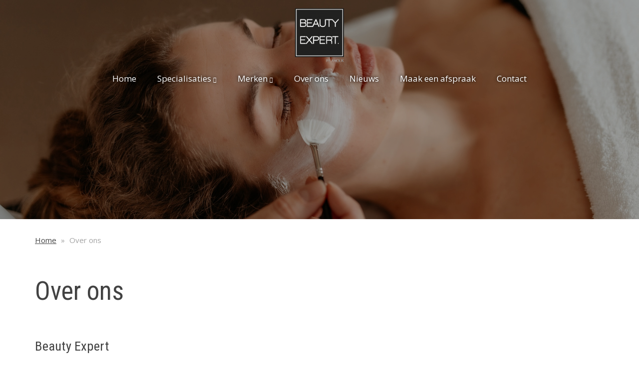

--- FILE ---
content_type: text/html; charset=UTF-8
request_url: https://beautyexpert.nu/over-ons/
body_size: 20439
content:

<!doctype html>
<html lang="nl-NL">
  <head><meta charset="utf-8"><script>if(navigator.userAgent.match(/MSIE|Internet Explorer/i)||navigator.userAgent.match(/Trident\/7\..*?rv:11/i)){var href=document.location.href;if(!href.match(/[?&]nowprocket/)){if(href.indexOf("?")==-1){if(href.indexOf("#")==-1){document.location.href=href+"?nowprocket=1"}else{document.location.href=href.replace("#","?nowprocket=1#")}}else{if(href.indexOf("#")==-1){document.location.href=href+"&nowprocket=1"}else{document.location.href=href.replace("#","&nowprocket=1#")}}}}</script><script>class RocketLazyLoadScripts{constructor(){this.v="1.2.4",this.triggerEvents=["keydown","mousedown","mousemove","touchmove","touchstart","touchend","wheel"],this.userEventHandler=this._triggerListener.bind(this),this.touchStartHandler=this._onTouchStart.bind(this),this.touchMoveHandler=this._onTouchMove.bind(this),this.touchEndHandler=this._onTouchEnd.bind(this),this.clickHandler=this._onClick.bind(this),this.interceptedClicks=[],window.addEventListener("pageshow",t=>{this.persisted=t.persisted}),window.addEventListener("DOMContentLoaded",()=>{this._preconnect3rdParties()}),this.delayedScripts={normal:[],async:[],defer:[]},this.trash=[],this.allJQueries=[]}_addUserInteractionListener(t){if(document.hidden){t._triggerListener();return}this.triggerEvents.forEach(e=>window.addEventListener(e,t.userEventHandler,{passive:!0})),window.addEventListener("touchstart",t.touchStartHandler,{passive:!0}),window.addEventListener("mousedown",t.touchStartHandler),document.addEventListener("visibilitychange",t.userEventHandler)}_removeUserInteractionListener(){this.triggerEvents.forEach(t=>window.removeEventListener(t,this.userEventHandler,{passive:!0})),document.removeEventListener("visibilitychange",this.userEventHandler)}_onTouchStart(t){"HTML"!==t.target.tagName&&(window.addEventListener("touchend",this.touchEndHandler),window.addEventListener("mouseup",this.touchEndHandler),window.addEventListener("touchmove",this.touchMoveHandler,{passive:!0}),window.addEventListener("mousemove",this.touchMoveHandler),t.target.addEventListener("click",this.clickHandler),this._renameDOMAttribute(t.target,"onclick","rocket-onclick"),this._pendingClickStarted())}_onTouchMove(t){window.removeEventListener("touchend",this.touchEndHandler),window.removeEventListener("mouseup",this.touchEndHandler),window.removeEventListener("touchmove",this.touchMoveHandler,{passive:!0}),window.removeEventListener("mousemove",this.touchMoveHandler),t.target.removeEventListener("click",this.clickHandler),this._renameDOMAttribute(t.target,"rocket-onclick","onclick"),this._pendingClickFinished()}_onTouchEnd(){window.removeEventListener("touchend",this.touchEndHandler),window.removeEventListener("mouseup",this.touchEndHandler),window.removeEventListener("touchmove",this.touchMoveHandler,{passive:!0}),window.removeEventListener("mousemove",this.touchMoveHandler)}_onClick(t){t.target.removeEventListener("click",this.clickHandler),this._renameDOMAttribute(t.target,"rocket-onclick","onclick"),this.interceptedClicks.push(t),t.preventDefault(),t.stopPropagation(),t.stopImmediatePropagation(),this._pendingClickFinished()}_replayClicks(){window.removeEventListener("touchstart",this.touchStartHandler,{passive:!0}),window.removeEventListener("mousedown",this.touchStartHandler),this.interceptedClicks.forEach(t=>{t.target.dispatchEvent(new MouseEvent("click",{view:t.view,bubbles:!0,cancelable:!0}))})}_waitForPendingClicks(){return new Promise(t=>{this._isClickPending?this._pendingClickFinished=t:t()})}_pendingClickStarted(){this._isClickPending=!0}_pendingClickFinished(){this._isClickPending=!1}_renameDOMAttribute(t,e,r){t.hasAttribute&&t.hasAttribute(e)&&(event.target.setAttribute(r,event.target.getAttribute(e)),event.target.removeAttribute(e))}_triggerListener(){this._removeUserInteractionListener(this),"loading"===document.readyState?document.addEventListener("DOMContentLoaded",this._loadEverythingNow.bind(this)):this._loadEverythingNow()}_preconnect3rdParties(){let t=[];document.querySelectorAll("script[type=rocketlazyloadscript][data-rocket-src]").forEach(e=>{let r=e.getAttribute("data-rocket-src");if(r&&0!==r.indexOf("data:")){0===r.indexOf("//")&&(r=location.protocol+r);try{let i=new URL(r).origin;i!==location.origin&&t.push({src:i,crossOrigin:e.crossOrigin||"module"===e.getAttribute("data-rocket-type")})}catch(n){}}}),t=[...new Map(t.map(t=>[JSON.stringify(t),t])).values()],this._batchInjectResourceHints(t,"preconnect")}async _loadEverythingNow(){this.lastBreath=Date.now(),this._delayEventListeners(),this._delayJQueryReady(this),this._handleDocumentWrite(),this._registerAllDelayedScripts(),this._preloadAllScripts(),await this._loadScriptsFromList(this.delayedScripts.normal),await this._loadScriptsFromList(this.delayedScripts.defer),await this._loadScriptsFromList(this.delayedScripts.async);try{await this._triggerDOMContentLoaded(),await this._pendingWebpackRequests(this),await this._triggerWindowLoad()}catch(t){console.error(t)}window.dispatchEvent(new Event("rocket-allScriptsLoaded")),this._waitForPendingClicks().then(()=>{this._replayClicks()}),this._emptyTrash()}_registerAllDelayedScripts(){document.querySelectorAll("script[type=rocketlazyloadscript]").forEach(t=>{t.hasAttribute("data-rocket-src")?t.hasAttribute("async")&&!1!==t.async?this.delayedScripts.async.push(t):t.hasAttribute("defer")&&!1!==t.defer||"module"===t.getAttribute("data-rocket-type")?this.delayedScripts.defer.push(t):this.delayedScripts.normal.push(t):this.delayedScripts.normal.push(t)})}async _transformScript(t){if(await this._littleBreath(),!0===t.noModule&&"noModule"in HTMLScriptElement.prototype){t.setAttribute("data-rocket-status","skipped");return}return new Promise(navigator.userAgent.indexOf("Firefox/")>0||""===navigator.vendor?e=>{let r=document.createElement("script");[...t.attributes].forEach(t=>{let e=t.nodeName;"type"!==e&&("data-rocket-type"===e&&(e="type"),"data-rocket-src"===e&&(e="src"),r.setAttribute(e,t.nodeValue))}),t.text&&(r.text=t.text),r.hasAttribute("src")?(r.addEventListener("load",e),r.addEventListener("error",e)):(r.text=t.text,e());try{t.parentNode.replaceChild(r,t)}catch(i){e()}}:e=>{function r(){t.setAttribute("data-rocket-status","failed"),e()}try{let i=t.getAttribute("data-rocket-type"),n=t.getAttribute("data-rocket-src");i?(t.type=i,t.removeAttribute("data-rocket-type")):t.removeAttribute("type"),t.addEventListener("load",function r(){t.setAttribute("data-rocket-status","executed"),e()}),t.addEventListener("error",r),n?(t.removeAttribute("data-rocket-src"),t.src=n):t.src="data:text/javascript;base64,"+window.btoa(unescape(encodeURIComponent(t.text)))}catch(s){r()}})}async _loadScriptsFromList(t){let e=t.shift();return e&&e.isConnected?(await this._transformScript(e),this._loadScriptsFromList(t)):Promise.resolve()}_preloadAllScripts(){this._batchInjectResourceHints([...this.delayedScripts.normal,...this.delayedScripts.defer,...this.delayedScripts.async],"preload")}_batchInjectResourceHints(t,e){var r=document.createDocumentFragment();t.forEach(t=>{let i=t.getAttribute&&t.getAttribute("data-rocket-src")||t.src;if(i){let n=document.createElement("link");n.href=i,n.rel=e,"preconnect"!==e&&(n.as="script"),t.getAttribute&&"module"===t.getAttribute("data-rocket-type")&&(n.crossOrigin=!0),t.crossOrigin&&(n.crossOrigin=t.crossOrigin),t.integrity&&(n.integrity=t.integrity),r.appendChild(n),this.trash.push(n)}}),document.head.appendChild(r)}_delayEventListeners(){let t={};function e(e,r){!function e(r){!t[r]&&(t[r]={originalFunctions:{add:r.addEventListener,remove:r.removeEventListener},eventsToRewrite:[]},r.addEventListener=function(){arguments[0]=i(arguments[0]),t[r].originalFunctions.add.apply(r,arguments)},r.removeEventListener=function(){arguments[0]=i(arguments[0]),t[r].originalFunctions.remove.apply(r,arguments)});function i(e){return t[r].eventsToRewrite.indexOf(e)>=0?"rocket-"+e:e}}(e),t[e].eventsToRewrite.push(r)}function r(t,e){let r=t[e];Object.defineProperty(t,e,{get:()=>r||function(){},set(i){t["rocket"+e]=r=i}})}e(document,"DOMContentLoaded"),e(window,"DOMContentLoaded"),e(window,"load"),e(window,"pageshow"),e(document,"readystatechange"),r(document,"onreadystatechange"),r(window,"onload"),r(window,"onpageshow")}_delayJQueryReady(t){let e;function r(t){return t.split(" ").map(t=>"load"===t||0===t.indexOf("load.")?"rocket-jquery-load":t).join(" ")}function i(i){if(i&&i.fn&&!t.allJQueries.includes(i)){i.fn.ready=i.fn.init.prototype.ready=function(e){return t.domReadyFired?e.bind(document)(i):document.addEventListener("rocket-DOMContentLoaded",()=>e.bind(document)(i)),i([])};let n=i.fn.on;i.fn.on=i.fn.init.prototype.on=function(){return this[0]===window&&("string"==typeof arguments[0]||arguments[0]instanceof String?arguments[0]=r(arguments[0]):"object"==typeof arguments[0]&&Object.keys(arguments[0]).forEach(t=>{let e=arguments[0][t];delete arguments[0][t],arguments[0][r(t)]=e})),n.apply(this,arguments),this},t.allJQueries.push(i)}e=i}i(window.jQuery),Object.defineProperty(window,"jQuery",{get:()=>e,set(t){i(t)}})}async _pendingWebpackRequests(t){let e=document.querySelector("script[data-webpack]");async function r(){return new Promise(t=>{e.addEventListener("load",t),e.addEventListener("error",t)})}e&&(await r(),await t._requestAnimFrame(),await t._pendingWebpackRequests(t))}async _triggerDOMContentLoaded(){this.domReadyFired=!0,await this._littleBreath(),document.dispatchEvent(new Event("rocket-DOMContentLoaded")),await this._littleBreath(),window.dispatchEvent(new Event("rocket-DOMContentLoaded")),await this._littleBreath(),document.dispatchEvent(new Event("rocket-readystatechange")),await this._littleBreath(),document.rocketonreadystatechange&&document.rocketonreadystatechange()}async _triggerWindowLoad(){await this._littleBreath(),window.dispatchEvent(new Event("rocket-load")),await this._littleBreath(),window.rocketonload&&window.rocketonload(),await this._littleBreath(),this.allJQueries.forEach(t=>t(window).trigger("rocket-jquery-load")),await this._littleBreath();let t=new Event("rocket-pageshow");t.persisted=this.persisted,window.dispatchEvent(t),await this._littleBreath(),window.rocketonpageshow&&window.rocketonpageshow({persisted:this.persisted})}_handleDocumentWrite(){let t=new Map;document.write=document.writeln=function(e){let r=document.currentScript;r||console.error("WPRocket unable to document.write this: "+e);let i=document.createRange(),n=r.parentElement,s=t.get(r);void 0===s&&(s=r.nextSibling,t.set(r,s));let a=document.createDocumentFragment();i.setStart(a,0),a.appendChild(i.createContextualFragment(e)),n.insertBefore(a,s)}}async _littleBreath(){Date.now()-this.lastBreath>45&&(await this._requestAnimFrame(),this.lastBreath=Date.now())}async _requestAnimFrame(){return document.hidden?new Promise(t=>setTimeout(t)):new Promise(t=>requestAnimationFrame(t))}_emptyTrash(){this.trash.forEach(t=>t.remove())}static run(){let t=new RocketLazyLoadScripts;t._addUserInteractionListener(t)}}RocketLazyLoadScripts.run();</script>
  
  <meta http-equiv="x-ua-compatible" content="ie=edge">
  <meta name="viewport" content="width=device-width, initial-scale=1">
  <meta name='robots' content='index, follow, max-image-preview:large, max-snippet:-1, max-video-preview:-1' />

	<!-- This site is optimized with the Yoast SEO plugin v26.5 - https://yoast.com/wordpress/plugins/seo/ -->
	<title>Over ons - BeautyExpert by Anouk | Schoonheidssalon &#039;s Gravenmoer</title>
	<link rel="canonical" href="https://beautyexpert.nu/over-ons/" />
	<meta property="og:locale" content="nl_NL" />
	<meta property="og:type" content="article" />
	<meta property="og:title" content="Over ons - BeautyExpert by Anouk | Schoonheidssalon &#039;s Gravenmoer" />
	<meta property="og:description" content="Beauty Expert Beauty Expert is gespecialiseerd in behandelingen gericht op het verbeteren van de huid. Onze Anti-Aging behandelingen zijn gericht op het vertragen van het verouderingsproces. Rimpels ontstaan doordat de huid vanaf middelbare leeftijd dunner wordt en minder onderhuids bindweefsel, collageen en elastine wordt aangemaakt. Door roken en blootstellen van de zon wordt dit proces&hellip; Lees meer" />
	<meta property="og:url" content="https://beautyexpert.nu/over-ons/" />
	<meta property="og:site_name" content="BeautyExpert by Anouk | Schoonheidssalon &#039;s Gravenmoer" />
	<meta property="article:modified_time" content="2025-04-03T14:44:55+00:00" />
	<meta property="og:image" content="https://beautyexpert.nu/wp-content/uploads/sites/3/2020/06/babak-foot.jpg" />
	<meta name="twitter:card" content="summary_large_image" />
	<meta name="twitter:label1" content="Geschatte leestijd" />
	<meta name="twitter:data1" content="3 minuten" />
	<script type="application/ld+json" class="yoast-schema-graph">{"@context":"https://schema.org","@graph":[{"@type":"WebPage","@id":"https://beautyexpert.nu/over-ons/","url":"https://beautyexpert.nu/over-ons/","name":"Over ons - BeautyExpert by Anouk | Schoonheidssalon &#039;s Gravenmoer","isPartOf":{"@id":"https://beautyexpert.nu/#website"},"primaryImageOfPage":{"@id":"https://beautyexpert.nu/over-ons/#primaryimage"},"image":{"@id":"https://beautyexpert.nu/over-ons/#primaryimage"},"thumbnailUrl":"https://beautyexpert.nu/wp-content/uploads/sites/3/2020/06/babak-foot.jpg","datePublished":"2020-06-18T14:23:51+00:00","dateModified":"2025-04-03T14:44:55+00:00","breadcrumb":{"@id":"https://beautyexpert.nu/over-ons/#breadcrumb"},"inLanguage":"nl-NL","potentialAction":[{"@type":"ReadAction","target":["https://beautyexpert.nu/over-ons/"]}]},{"@type":"ImageObject","inLanguage":"nl-NL","@id":"https://beautyexpert.nu/over-ons/#primaryimage","url":"https://beautyexpert.nu/wp-content/uploads/sites/3/2020/06/babak-foot.jpg","contentUrl":"https://beautyexpert.nu/wp-content/uploads/sites/3/2020/06/babak-foot.jpg","width":750,"height":750},{"@type":"BreadcrumbList","@id":"https://beautyexpert.nu/over-ons/#breadcrumb","itemListElement":[{"@type":"ListItem","position":1,"name":"Home","item":"https://beautyexpert.nu/"},{"@type":"ListItem","position":2,"name":"Over ons"}]},{"@type":"WebSite","@id":"https://beautyexpert.nu/#website","url":"https://beautyexpert.nu/","name":"BeautyExpert by Anouk | Schoonheidssalon &#039;s Gravenmoer","description":"","potentialAction":[{"@type":"SearchAction","target":{"@type":"EntryPoint","urlTemplate":"https://beautyexpert.nu/?s={search_term_string}"},"query-input":{"@type":"PropertyValueSpecification","valueRequired":true,"valueName":"search_term_string"}}],"inLanguage":"nl-NL"}]}</script>
	<!-- / Yoast SEO plugin. -->


<link rel="alternate" title="oEmbed (JSON)" type="application/json+oembed" href="https://beautyexpert.nu/wp-json/oembed/1.0/embed?url=https%3A%2F%2Fbeautyexpert.nu%2Fover-ons%2F" />
<link rel="alternate" title="oEmbed (XML)" type="text/xml+oembed" href="https://beautyexpert.nu/wp-json/oembed/1.0/embed?url=https%3A%2F%2Fbeautyexpert.nu%2Fover-ons%2F&#038;format=xml" />
		<!-- This site uses the Google Analytics by MonsterInsights plugin v9.10.0 - Using Analytics tracking - https://www.monsterinsights.com/ -->
							<script type="rocketlazyloadscript" data-rocket-src="//www.googletagmanager.com/gtag/js?id=G-ZQWKY2KF1E"  data-cfasync="false" data-wpfc-render="false" data-rocket-type="text/javascript" async></script>
			<script type="rocketlazyloadscript" data-cfasync="false" data-wpfc-render="false" data-rocket-type="text/javascript">
				var mi_version = '9.10.0';
				var mi_track_user = true;
				var mi_no_track_reason = '';
								var MonsterInsightsDefaultLocations = {"page_location":"https:\/\/beautyexpert.nu\/over-ons\/","page_referrer":"https:\/\/beautyexpert.nu\/specialisatie\/anti-aging\/"};
								if ( typeof MonsterInsightsPrivacyGuardFilter === 'function' ) {
					var MonsterInsightsLocations = (typeof MonsterInsightsExcludeQuery === 'object') ? MonsterInsightsPrivacyGuardFilter( MonsterInsightsExcludeQuery ) : MonsterInsightsPrivacyGuardFilter( MonsterInsightsDefaultLocations );
				} else {
					var MonsterInsightsLocations = (typeof MonsterInsightsExcludeQuery === 'object') ? MonsterInsightsExcludeQuery : MonsterInsightsDefaultLocations;
				}

								var disableStrs = [
										'ga-disable-G-ZQWKY2KF1E',
									];

				/* Function to detect opted out users */
				function __gtagTrackerIsOptedOut() {
					for (var index = 0; index < disableStrs.length; index++) {
						if (document.cookie.indexOf(disableStrs[index] + '=true') > -1) {
							return true;
						}
					}

					return false;
				}

				/* Disable tracking if the opt-out cookie exists. */
				if (__gtagTrackerIsOptedOut()) {
					for (var index = 0; index < disableStrs.length; index++) {
						window[disableStrs[index]] = true;
					}
				}

				/* Opt-out function */
				function __gtagTrackerOptout() {
					for (var index = 0; index < disableStrs.length; index++) {
						document.cookie = disableStrs[index] + '=true; expires=Thu, 31 Dec 2099 23:59:59 UTC; path=/';
						window[disableStrs[index]] = true;
					}
				}

				if ('undefined' === typeof gaOptout) {
					function gaOptout() {
						__gtagTrackerOptout();
					}
				}
								window.dataLayer = window.dataLayer || [];

				window.MonsterInsightsDualTracker = {
					helpers: {},
					trackers: {},
				};
				if (mi_track_user) {
					function __gtagDataLayer() {
						dataLayer.push(arguments);
					}

					function __gtagTracker(type, name, parameters) {
						if (!parameters) {
							parameters = {};
						}

						if (parameters.send_to) {
							__gtagDataLayer.apply(null, arguments);
							return;
						}

						if (type === 'event') {
														parameters.send_to = monsterinsights_frontend.v4_id;
							var hookName = name;
							if (typeof parameters['event_category'] !== 'undefined') {
								hookName = parameters['event_category'] + ':' + name;
							}

							if (typeof MonsterInsightsDualTracker.trackers[hookName] !== 'undefined') {
								MonsterInsightsDualTracker.trackers[hookName](parameters);
							} else {
								__gtagDataLayer('event', name, parameters);
							}
							
						} else {
							__gtagDataLayer.apply(null, arguments);
						}
					}

					__gtagTracker('js', new Date());
					__gtagTracker('set', {
						'developer_id.dZGIzZG': true,
											});
					if ( MonsterInsightsLocations.page_location ) {
						__gtagTracker('set', MonsterInsightsLocations);
					}
										__gtagTracker('config', 'G-ZQWKY2KF1E', {"forceSSL":"true","anonymize_ip":"true"} );
										window.gtag = __gtagTracker;										(function () {
						/* https://developers.google.com/analytics/devguides/collection/analyticsjs/ */
						/* ga and __gaTracker compatibility shim. */
						var noopfn = function () {
							return null;
						};
						var newtracker = function () {
							return new Tracker();
						};
						var Tracker = function () {
							return null;
						};
						var p = Tracker.prototype;
						p.get = noopfn;
						p.set = noopfn;
						p.send = function () {
							var args = Array.prototype.slice.call(arguments);
							args.unshift('send');
							__gaTracker.apply(null, args);
						};
						var __gaTracker = function () {
							var len = arguments.length;
							if (len === 0) {
								return;
							}
							var f = arguments[len - 1];
							if (typeof f !== 'object' || f === null || typeof f.hitCallback !== 'function') {
								if ('send' === arguments[0]) {
									var hitConverted, hitObject = false, action;
									if ('event' === arguments[1]) {
										if ('undefined' !== typeof arguments[3]) {
											hitObject = {
												'eventAction': arguments[3],
												'eventCategory': arguments[2],
												'eventLabel': arguments[4],
												'value': arguments[5] ? arguments[5] : 1,
											}
										}
									}
									if ('pageview' === arguments[1]) {
										if ('undefined' !== typeof arguments[2]) {
											hitObject = {
												'eventAction': 'page_view',
												'page_path': arguments[2],
											}
										}
									}
									if (typeof arguments[2] === 'object') {
										hitObject = arguments[2];
									}
									if (typeof arguments[5] === 'object') {
										Object.assign(hitObject, arguments[5]);
									}
									if ('undefined' !== typeof arguments[1].hitType) {
										hitObject = arguments[1];
										if ('pageview' === hitObject.hitType) {
											hitObject.eventAction = 'page_view';
										}
									}
									if (hitObject) {
										action = 'timing' === arguments[1].hitType ? 'timing_complete' : hitObject.eventAction;
										hitConverted = mapArgs(hitObject);
										__gtagTracker('event', action, hitConverted);
									}
								}
								return;
							}

							function mapArgs(args) {
								var arg, hit = {};
								var gaMap = {
									'eventCategory': 'event_category',
									'eventAction': 'event_action',
									'eventLabel': 'event_label',
									'eventValue': 'event_value',
									'nonInteraction': 'non_interaction',
									'timingCategory': 'event_category',
									'timingVar': 'name',
									'timingValue': 'value',
									'timingLabel': 'event_label',
									'page': 'page_path',
									'location': 'page_location',
									'title': 'page_title',
									'referrer' : 'page_referrer',
								};
								for (arg in args) {
																		if (!(!args.hasOwnProperty(arg) || !gaMap.hasOwnProperty(arg))) {
										hit[gaMap[arg]] = args[arg];
									} else {
										hit[arg] = args[arg];
									}
								}
								return hit;
							}

							try {
								f.hitCallback();
							} catch (ex) {
							}
						};
						__gaTracker.create = newtracker;
						__gaTracker.getByName = newtracker;
						__gaTracker.getAll = function () {
							return [];
						};
						__gaTracker.remove = noopfn;
						__gaTracker.loaded = true;
						window['__gaTracker'] = __gaTracker;
					})();
									} else {
										console.log("");
					(function () {
						function __gtagTracker() {
							return null;
						}

						window['__gtagTracker'] = __gtagTracker;
						window['gtag'] = __gtagTracker;
					})();
									}
			</script>
							<!-- / Google Analytics by MonsterInsights -->
		<style id='wp-img-auto-sizes-contain-inline-css' type='text/css'>
img:is([sizes=auto i],[sizes^="auto," i]){contain-intrinsic-size:3000px 1500px}
/*# sourceURL=wp-img-auto-sizes-contain-inline-css */
</style>
<style id='classic-theme-styles-inline-css' type='text/css'>
/*! This file is auto-generated */
.wp-block-button__link{color:#fff;background-color:#32373c;border-radius:9999px;box-shadow:none;text-decoration:none;padding:calc(.667em + 2px) calc(1.333em + 2px);font-size:1.125em}.wp-block-file__button{background:#32373c;color:#fff;text-decoration:none}
/*# sourceURL=/wp-includes/css/classic-themes.min.css */
</style>
<link data-minify="1" rel='stylesheet' id='sage/css-css' href='https://beautyexpert.nu/wp-content/cache/min/3/wp-content/themes/netbeauty/dist/styles/main-36f79097ff.css?ver=1764149142' type='text/css' media='all' />
<link data-minify="1" rel='stylesheet' id='sage/custom-css-css' href='https://beautyexpert.nu/wp-content/cache/min/3/wp-content/cache/busting/3/wp-content/themes/netbeauty/lib/custom-styles.css.css?ver=1764149142' type='text/css' media='all' />
<style id='rocket-lazyload-inline-css' type='text/css'>
.rll-youtube-player{position:relative;padding-bottom:56.23%;height:0;overflow:hidden;max-width:100%;}.rll-youtube-player:focus-within{outline: 2px solid currentColor;outline-offset: 5px;}.rll-youtube-player iframe{position:absolute;top:0;left:0;width:100%;height:100%;z-index:100;background:0 0}.rll-youtube-player img{bottom:0;display:block;left:0;margin:auto;max-width:100%;width:100%;position:absolute;right:0;top:0;border:none;height:auto;-webkit-transition:.4s all;-moz-transition:.4s all;transition:.4s all}.rll-youtube-player img:hover{-webkit-filter:brightness(75%)}.rll-youtube-player .play{height:100%;width:100%;left:0;top:0;position:absolute;background:url(https://beautyexpert.nu/wp-content/plugins/wp-rocket/assets/img/youtube.png) no-repeat center;background-color: transparent !important;cursor:pointer;border:none;}
/*# sourceURL=rocket-lazyload-inline-css */
</style>
<script type="rocketlazyloadscript" data-rocket-src="https://beautyexpert.nu/wp-content/plugins/google-analytics-for-wordpress/assets/js/frontend-gtag.min.js?ver=9.10.0" id="monsterinsights-frontend-script-js" async="async" data-wp-strategy="async"></script>
<script data-cfasync="false" data-wpfc-render="false" type="text/javascript" id='monsterinsights-frontend-script-js-extra'>/* <![CDATA[ */
var monsterinsights_frontend = {"js_events_tracking":"true","download_extensions":"doc,pdf,ppt,zip,xls,docx,pptx,xlsx","inbound_paths":"[]","home_url":"https:\/\/beautyexpert.nu","hash_tracking":"false","v4_id":"G-ZQWKY2KF1E"};/* ]]> */
</script>
<script type="rocketlazyloadscript" data-rocket-src="https://beautyexpert.nu/wp-includes/js/jquery/jquery.min.js?ver=3.7.1" id="jquery-core-js" defer></script>
<script type="rocketlazyloadscript" data-rocket-src="https://beautyexpert.nu/wp-includes/js/jquery/jquery-migrate.min.js?ver=3.4.1" id="jquery-migrate-js" defer></script>
<link rel="https://api.w.org/" href="https://beautyexpert.nu/wp-json/" /><link rel="alternate" title="JSON" type="application/json" href="https://beautyexpert.nu/wp-json/wp/v2/pages/477" /><script type="rocketlazyloadscript" data-rocket-src='https://nbsalsprem.nl/?dm=8d07547b7150efa755532ac964ad351d&amp;action=load&amp;blogid=3&amp;siteid=1&amp;t=572670779&amp;back=https%3A%2F%2Fbeautyexpert.nu%2Fover-ons%2F' data-rocket-type='text/javascript' defer></script><script type='application/ld+json'>
{
"@context": "http://www.schema.org",
"@type": "BeautySalon",
"name": "Beauty Expert by Anouk ",
"email": "info@beautyexpert.nu",
"url": "https://beautyexpert.nu",
"telephone": "06-55277999",
"logo": "https://beautyexpert.nu/wp-content/uploads/sites/3/2023/10/logo_anouk-1.png",
"image": "https://beautyexpert.nu/wp-content/uploads/sites/3/2025/04/CopyRight_ShineMoments_2024-13.jpg",
"description": "",
"address": {
	"@type": "PostalAddress",
	"streetAddress": "Koekkoeklaan 12b",
	"addressLocality": "’s Gravenmoer",
	"postalCode": "5109 TW",
	"addressCountry": "Nederland"
}
}
</script>
	 <link rel="dns-prefetch" href="//fonts.googleapis.com" />
  <link rel="dns-prefetch" href="//googltagmanager.com" />
  <link rel="dns-prefetch" href="//google-analytics.com" />
  <link href="https://fonts.gstatic.com" crossorigin rel="preconnect" /><link rel="dns-prefetch" href="//www.facebook.com" /><link rel="dns-prefetch" href="//connect.facebook.net" /><link rel="shortcut icon" href="https://beautyexpert.nu/wp-content/uploads/sites/3/2023/10/logo_anouk-1-150x150.png" ><link href="https://fonts.googleapis.com/css2?family=Roboto+Condensed:wght@300;400;700&display=swap" rel="stylesheet">
<noscript><style id="rocket-lazyload-nojs-css">.rll-youtube-player, [data-lazy-src]{display:none !important;}</style></noscript><style id='global-styles-inline-css' type='text/css'>
:root{--wp--preset--aspect-ratio--square: 1;--wp--preset--aspect-ratio--4-3: 4/3;--wp--preset--aspect-ratio--3-4: 3/4;--wp--preset--aspect-ratio--3-2: 3/2;--wp--preset--aspect-ratio--2-3: 2/3;--wp--preset--aspect-ratio--16-9: 16/9;--wp--preset--aspect-ratio--9-16: 9/16;--wp--preset--color--black: #000000;--wp--preset--color--cyan-bluish-gray: #abb8c3;--wp--preset--color--white: #ffffff;--wp--preset--color--pale-pink: #f78da7;--wp--preset--color--vivid-red: #cf2e2e;--wp--preset--color--luminous-vivid-orange: #ff6900;--wp--preset--color--luminous-vivid-amber: #fcb900;--wp--preset--color--light-green-cyan: #7bdcb5;--wp--preset--color--vivid-green-cyan: #00d084;--wp--preset--color--pale-cyan-blue: #8ed1fc;--wp--preset--color--vivid-cyan-blue: #0693e3;--wp--preset--color--vivid-purple: #9b51e0;--wp--preset--gradient--vivid-cyan-blue-to-vivid-purple: linear-gradient(135deg,rgb(6,147,227) 0%,rgb(155,81,224) 100%);--wp--preset--gradient--light-green-cyan-to-vivid-green-cyan: linear-gradient(135deg,rgb(122,220,180) 0%,rgb(0,208,130) 100%);--wp--preset--gradient--luminous-vivid-amber-to-luminous-vivid-orange: linear-gradient(135deg,rgb(252,185,0) 0%,rgb(255,105,0) 100%);--wp--preset--gradient--luminous-vivid-orange-to-vivid-red: linear-gradient(135deg,rgb(255,105,0) 0%,rgb(207,46,46) 100%);--wp--preset--gradient--very-light-gray-to-cyan-bluish-gray: linear-gradient(135deg,rgb(238,238,238) 0%,rgb(169,184,195) 100%);--wp--preset--gradient--cool-to-warm-spectrum: linear-gradient(135deg,rgb(74,234,220) 0%,rgb(151,120,209) 20%,rgb(207,42,186) 40%,rgb(238,44,130) 60%,rgb(251,105,98) 80%,rgb(254,248,76) 100%);--wp--preset--gradient--blush-light-purple: linear-gradient(135deg,rgb(255,206,236) 0%,rgb(152,150,240) 100%);--wp--preset--gradient--blush-bordeaux: linear-gradient(135deg,rgb(254,205,165) 0%,rgb(254,45,45) 50%,rgb(107,0,62) 100%);--wp--preset--gradient--luminous-dusk: linear-gradient(135deg,rgb(255,203,112) 0%,rgb(199,81,192) 50%,rgb(65,88,208) 100%);--wp--preset--gradient--pale-ocean: linear-gradient(135deg,rgb(255,245,203) 0%,rgb(182,227,212) 50%,rgb(51,167,181) 100%);--wp--preset--gradient--electric-grass: linear-gradient(135deg,rgb(202,248,128) 0%,rgb(113,206,126) 100%);--wp--preset--gradient--midnight: linear-gradient(135deg,rgb(2,3,129) 0%,rgb(40,116,252) 100%);--wp--preset--font-size--small: 13px;--wp--preset--font-size--medium: 20px;--wp--preset--font-size--large: 36px;--wp--preset--font-size--x-large: 42px;--wp--preset--spacing--20: 0.44rem;--wp--preset--spacing--30: 0.67rem;--wp--preset--spacing--40: 1rem;--wp--preset--spacing--50: 1.5rem;--wp--preset--spacing--60: 2.25rem;--wp--preset--spacing--70: 3.38rem;--wp--preset--spacing--80: 5.06rem;--wp--preset--shadow--natural: 6px 6px 9px rgba(0, 0, 0, 0.2);--wp--preset--shadow--deep: 12px 12px 50px rgba(0, 0, 0, 0.4);--wp--preset--shadow--sharp: 6px 6px 0px rgba(0, 0, 0, 0.2);--wp--preset--shadow--outlined: 6px 6px 0px -3px rgb(255, 255, 255), 6px 6px rgb(0, 0, 0);--wp--preset--shadow--crisp: 6px 6px 0px rgb(0, 0, 0);}:where(.is-layout-flex){gap: 0.5em;}:where(.is-layout-grid){gap: 0.5em;}body .is-layout-flex{display: flex;}.is-layout-flex{flex-wrap: wrap;align-items: center;}.is-layout-flex > :is(*, div){margin: 0;}body .is-layout-grid{display: grid;}.is-layout-grid > :is(*, div){margin: 0;}:where(.wp-block-columns.is-layout-flex){gap: 2em;}:where(.wp-block-columns.is-layout-grid){gap: 2em;}:where(.wp-block-post-template.is-layout-flex){gap: 1.25em;}:where(.wp-block-post-template.is-layout-grid){gap: 1.25em;}.has-black-color{color: var(--wp--preset--color--black) !important;}.has-cyan-bluish-gray-color{color: var(--wp--preset--color--cyan-bluish-gray) !important;}.has-white-color{color: var(--wp--preset--color--white) !important;}.has-pale-pink-color{color: var(--wp--preset--color--pale-pink) !important;}.has-vivid-red-color{color: var(--wp--preset--color--vivid-red) !important;}.has-luminous-vivid-orange-color{color: var(--wp--preset--color--luminous-vivid-orange) !important;}.has-luminous-vivid-amber-color{color: var(--wp--preset--color--luminous-vivid-amber) !important;}.has-light-green-cyan-color{color: var(--wp--preset--color--light-green-cyan) !important;}.has-vivid-green-cyan-color{color: var(--wp--preset--color--vivid-green-cyan) !important;}.has-pale-cyan-blue-color{color: var(--wp--preset--color--pale-cyan-blue) !important;}.has-vivid-cyan-blue-color{color: var(--wp--preset--color--vivid-cyan-blue) !important;}.has-vivid-purple-color{color: var(--wp--preset--color--vivid-purple) !important;}.has-black-background-color{background-color: var(--wp--preset--color--black) !important;}.has-cyan-bluish-gray-background-color{background-color: var(--wp--preset--color--cyan-bluish-gray) !important;}.has-white-background-color{background-color: var(--wp--preset--color--white) !important;}.has-pale-pink-background-color{background-color: var(--wp--preset--color--pale-pink) !important;}.has-vivid-red-background-color{background-color: var(--wp--preset--color--vivid-red) !important;}.has-luminous-vivid-orange-background-color{background-color: var(--wp--preset--color--luminous-vivid-orange) !important;}.has-luminous-vivid-amber-background-color{background-color: var(--wp--preset--color--luminous-vivid-amber) !important;}.has-light-green-cyan-background-color{background-color: var(--wp--preset--color--light-green-cyan) !important;}.has-vivid-green-cyan-background-color{background-color: var(--wp--preset--color--vivid-green-cyan) !important;}.has-pale-cyan-blue-background-color{background-color: var(--wp--preset--color--pale-cyan-blue) !important;}.has-vivid-cyan-blue-background-color{background-color: var(--wp--preset--color--vivid-cyan-blue) !important;}.has-vivid-purple-background-color{background-color: var(--wp--preset--color--vivid-purple) !important;}.has-black-border-color{border-color: var(--wp--preset--color--black) !important;}.has-cyan-bluish-gray-border-color{border-color: var(--wp--preset--color--cyan-bluish-gray) !important;}.has-white-border-color{border-color: var(--wp--preset--color--white) !important;}.has-pale-pink-border-color{border-color: var(--wp--preset--color--pale-pink) !important;}.has-vivid-red-border-color{border-color: var(--wp--preset--color--vivid-red) !important;}.has-luminous-vivid-orange-border-color{border-color: var(--wp--preset--color--luminous-vivid-orange) !important;}.has-luminous-vivid-amber-border-color{border-color: var(--wp--preset--color--luminous-vivid-amber) !important;}.has-light-green-cyan-border-color{border-color: var(--wp--preset--color--light-green-cyan) !important;}.has-vivid-green-cyan-border-color{border-color: var(--wp--preset--color--vivid-green-cyan) !important;}.has-pale-cyan-blue-border-color{border-color: var(--wp--preset--color--pale-cyan-blue) !important;}.has-vivid-cyan-blue-border-color{border-color: var(--wp--preset--color--vivid-cyan-blue) !important;}.has-vivid-purple-border-color{border-color: var(--wp--preset--color--vivid-purple) !important;}.has-vivid-cyan-blue-to-vivid-purple-gradient-background{background: var(--wp--preset--gradient--vivid-cyan-blue-to-vivid-purple) !important;}.has-light-green-cyan-to-vivid-green-cyan-gradient-background{background: var(--wp--preset--gradient--light-green-cyan-to-vivid-green-cyan) !important;}.has-luminous-vivid-amber-to-luminous-vivid-orange-gradient-background{background: var(--wp--preset--gradient--luminous-vivid-amber-to-luminous-vivid-orange) !important;}.has-luminous-vivid-orange-to-vivid-red-gradient-background{background: var(--wp--preset--gradient--luminous-vivid-orange-to-vivid-red) !important;}.has-very-light-gray-to-cyan-bluish-gray-gradient-background{background: var(--wp--preset--gradient--very-light-gray-to-cyan-bluish-gray) !important;}.has-cool-to-warm-spectrum-gradient-background{background: var(--wp--preset--gradient--cool-to-warm-spectrum) !important;}.has-blush-light-purple-gradient-background{background: var(--wp--preset--gradient--blush-light-purple) !important;}.has-blush-bordeaux-gradient-background{background: var(--wp--preset--gradient--blush-bordeaux) !important;}.has-luminous-dusk-gradient-background{background: var(--wp--preset--gradient--luminous-dusk) !important;}.has-pale-ocean-gradient-background{background: var(--wp--preset--gradient--pale-ocean) !important;}.has-electric-grass-gradient-background{background: var(--wp--preset--gradient--electric-grass) !important;}.has-midnight-gradient-background{background: var(--wp--preset--gradient--midnight) !important;}.has-small-font-size{font-size: var(--wp--preset--font-size--small) !important;}.has-medium-font-size{font-size: var(--wp--preset--font-size--medium) !important;}.has-large-font-size{font-size: var(--wp--preset--font-size--large) !important;}.has-x-large-font-size{font-size: var(--wp--preset--font-size--x-large) !important;}
/*# sourceURL=global-styles-inline-css */
</style>
</head>
  <body data-rsssl=1 class="wp-singular page-template page-template-template-fullwidth page-template-template-fullwidth-php page page-id-477 wp-theme-netbeauty over-ons sidebar-primary role-none">
    <!--[if IE]>
      <div class="alert alert-warning">
        You are using an <strong>outdated</strong> browser. Please <a href="http://browsehappy.com/">upgrade your browser</a> to improve your experience.      </div>
    <![endif]-->
    
<header>

    
  
  <div class="wrapper dynamic_sticky_menu sticky_nav center">
    <div class="header">
  <div class="container">

    <div class="row">
      <div class="col-xs-48">
        <div class="holder">
          <div class="wrapper">
            <a href="https://beautyexpert.nu/">
              <img width="273" height="300" src="data:image/svg+xml,%3Csvg%20xmlns='http://www.w3.org/2000/svg'%20viewBox='0%200%20273%20300'%3E%3C/svg%3E" class="logo" alt="" decoding="async" fetchpriority="high" data-lazy-srcset="https://beautyexpert.nu/wp-content/uploads/sites/3/2023/10/logo_anouk-1-273x300.png 273w, https://beautyexpert.nu/wp-content/uploads/sites/3/2023/10/logo_anouk-1.png 429w" data-lazy-sizes="(max-width: 273px) 100vw, 273px" data-lazy-src="https://beautyexpert.nu/wp-content/uploads/sites/3/2023/10/logo_anouk-1-273x300.png" /><noscript><img width="273" height="300" src="https://beautyexpert.nu/wp-content/uploads/sites/3/2023/10/logo_anouk-1-273x300.png" class="logo" alt="" decoding="async" fetchpriority="high" srcset="https://beautyexpert.nu/wp-content/uploads/sites/3/2023/10/logo_anouk-1-273x300.png 273w, https://beautyexpert.nu/wp-content/uploads/sites/3/2023/10/logo_anouk-1.png 429w" sizes="(max-width: 273px) 100vw, 273px" /></noscript>            </a>
          </div>
        </div>

                
      </div>
    </div>

  </div>
</div>
<nav class="navbar navbar-default type-default">
    <div class="container">
  
    <div class="navbar-header">
      <div class="holder">
        <div class="wrapper">

          <button type="button" class="navbar-toggle default" data-toggle="collapse" data-target=".navbar-collapse" aria-expanded="false" aria-controls="navbarCollapse">
            <i class="fas fa-bars" aria-hidden="true"></i>
          </button>

        </div>
      </div>
    </div>

    <div class="navbar-collapse collapse" id="navbarCollapse">
      <div class="menu-primaire-navigatie-container"><ul id="primary_navigation" class="nav navbar-nav"><li id="menu-item-4" class="menu-item menu-item-type-custom menu-item-object-custom menu-item-4"><a title="Home" href="/">Home</a></li>
<li id="menu-item-733" class="menu-item menu-item-type-post_type menu-item-object-page menu-item-has-children menu-item-733 dropdown"><a title="Specialisaties" href="https://beautyexpert.nu/specialisatie/" data-toggle="dropdown" data-hover="dropdown" class="dropdown-toggle" aria-haspopup="true" data-close-others="true">Specialisaties <span class="caret"></span></a>
<ul role="menu" class=" dropdown-menu">
	<li id="menu-item-904" class="menu-item menu-item-type-post_type menu-item-object-page menu-item-904"><a title="Anti Aging" href="https://beautyexpert.nu/specialisatie/anti-aging/">Anti Aging</a></li>
	<li id="menu-item-907" class="menu-item menu-item-type-post_type menu-item-object-page menu-item-907"><a title="IPL ontharen" href="https://beautyexpert.nu/specialisatie/ipl-ontharen/">IPL ontharen</a></li>
	<li id="menu-item-903" class="menu-item menu-item-type-post_type menu-item-object-page menu-item-903"><a title="Acne behandeling" href="https://beautyexpert.nu/specialisatie/acne-behandeling/">Acne behandeling</a></li>
	<li id="menu-item-905" class="menu-item menu-item-type-post_type menu-item-object-page menu-item-905"><a title="Huidverbetering" href="https://beautyexpert.nu/specialisatie/huidverbetering/">Huidverbetering</a></li>
	<li id="menu-item-906" class="menu-item menu-item-type-post_type menu-item-object-page menu-item-906"><a title="Inspuiten door cosmetisch arts" href="https://beautyexpert.nu/specialisatie/inspuiten-door-een-arts/">Inspuiten door cosmetisch arts</a></li>
	<li id="menu-item-910" class="menu-item menu-item-type-post_type menu-item-object-page menu-item-910"><a title="Permanente Make-up" href="https://beautyexpert.nu/specialisatie/permanente-make-up/">Permanente Make-up</a></li>
	<li id="menu-item-911" class="menu-item menu-item-type-post_type menu-item-object-page menu-item-911"><a title="T-Away behandeling" href="https://beautyexpert.nu/specialisatie/t-away-behandeling/">T-Away behandeling</a></li>
	<li id="menu-item-908" class="menu-item menu-item-type-post_type menu-item-object-page menu-item-908"><a title="Microdermabrasie" href="https://beautyexpert.nu/specialisatie/microdermabrasie/">Microdermabrasie</a></li>
	<li id="menu-item-1928" class="menu-item menu-item-type-post_type menu-item-object-page menu-item-1928"><a title="Zuurstofbehandeling" href="https://beautyexpert.nu/specialisatie/zuurstofbehandeling/">Zuurstofbehandeling</a></li>
	<li id="menu-item-2039" class="menu-item menu-item-type-post_type menu-item-object-page menu-item-2039"><a title="Injectables and more" href="https://beautyexpert.nu/specialisatie/injectables-and-more/">Injectables and more</a></li>
	<li id="menu-item-2065" class="menu-item menu-item-type-post_type menu-item-object-page menu-item-2065"><a title="BindweefselTouch" href="https://beautyexpert.nu/specialisatie/bindweefseltouch/">BindweefselTouch</a></li>
	<li id="menu-item-2122" class="menu-item menu-item-type-post_type menu-item-object-page menu-item-2122"><a title="Bioslimming" href="https://beautyexpert.nu/specialisatie/bioslimming/">Bioslimming</a></li>
	<li id="menu-item-2221" class="menu-item menu-item-type-post_type menu-item-object-page menu-item-2221"><a title="Green Sea Peel" href="https://beautyexpert.nu/specialisatie/green-sea-peel/">Green Sea Peel</a></li>
</ul>
</li>
<li id="menu-item-732" class="menu-item menu-item-type-post_type menu-item-object-page menu-item-has-children menu-item-732 dropdown"><a title="Merken" href="https://beautyexpert.nu/merken/" data-toggle="dropdown" data-hover="dropdown" class="dropdown-toggle" aria-haspopup="true" data-close-others="true">Merken <span class="caret"></span></a>
<ul role="menu" class=" dropdown-menu">
	<li id="menu-item-915" class="menu-item menu-item-type-post_type menu-item-object-page menu-item-915"><a title="Craith Lab®" href="https://beautyexpert.nu/merken/craith-lab/">Craith Lab®</a></li>
	<li id="menu-item-918" class="menu-item menu-item-type-post_type menu-item-object-page menu-item-918"><a title="Me-line" href="https://beautyexpert.nu/merken/me-line/">Me-line</a></li>
	<li id="menu-item-914" class="menu-item menu-item-type-post_type menu-item-object-page menu-item-914"><a title="beMineral" href="https://beautyexpert.nu/merken/bemineral/">beMineral</a></li>
	<li id="menu-item-917" class="menu-item menu-item-type-post_type menu-item-object-page menu-item-917"><a title="Fresh minerals" href="https://beautyexpert.nu/merken/fresh-minerals/">Fresh minerals</a></li>
</ul>
</li>
<li id="menu-item-731" class="menu-item menu-item-type-post_type menu-item-object-page current-menu-item page_item page-item-477 current_page_item menu-item-731 active"><a title="Over ons" href="https://beautyexpert.nu/over-ons/">Over ons</a></li>
<li id="menu-item-930" class="menu-item menu-item-type-post_type menu-item-object-page menu-item-930"><a title="Nieuws" href="https://beautyexpert.nu/nieuws/">Nieuws</a></li>
<li id="menu-item-735" class="menu-item menu-item-type-post_type menu-item-object-page menu-item-735"><a title="Maak een afspraak" href="https://beautyexpert.nu/maak-een-afspraak/">Maak een afspraak</a></li>
<li id="menu-item-22" class="menu-item menu-item-type-post_type menu-item-object-page menu-item-22"><a title="Contact" href="https://beautyexpert.nu/contact/">Contact</a></li>
</ul></div>      <div class="social-media visible-xs visisble-sm">
        
<ul class="list-inline">

        <li>
      <a href="https://www.facebook.com/beautyexpertbyanouk" target="_blank">
        <i class="fab fa-facebook-f"></i>
      </a>
    </li>
  
    
    
    
    
        <li>
      <a href="https://www.instagram.com/beautyexpertbyanouk/" target="_blank">
        <i class="fab fa-instagram"></i>
      </a>
    </li>
  
    
    
    </ul>
      </div>
    </div>

    </div>
  </nav>
  </div>

  
</header>

    <main>
      <section class="page">
  <div class="container">

    <div class="row">
      <div class="col-xs-48">
        
	<div class="breadcrumbs">
		<span id="breadcrumbs"><span><span><a href="https://beautyexpert.nu/">Home</a></span> » <span class="breadcrumb_last" aria-current="page">Over ons</span></span></span>	</div>
      </div>
      <div class="clearfix"></div>
      <div class="col-xs-48">
        <div class="content">
                      

  <div class="page-header">
          <h1>Over ons</h1>
          </div>
            <h4>Beauty Expert</h4>
<p>Beauty Expert is gespecialiseerd in behandelingen gericht op het verbeteren van de huid. Onze Anti-Aging behandelingen zijn gericht op het vertragen van het verouderingsproces.</p>
<p>Rimpels ontstaan doordat de huid vanaf middelbare leeftijd dunner wordt en minder onderhuids bindweefsel, collageen en elastine wordt aangemaakt. Door roken en blootstellen van de zon wordt dit proces versnelt, gevolg rimpels, pigmentvlekken (ouderdomsvlekken) en vetophopingen. Bij Beauty Expert vullen wij het gat tussen de schoonheidssalon en de kliniek.</p>
<p>Wilt u eens weten hoe het met de conditie van uw huid is gesteld? maak dan een afspraak voor het gratis opstellen van een behandelplan.</p>
<p>Samen maken wij de reis naar een gezonde stralende huid.</p>
<p>Ik hoop u snel te ontmoeten.</p>
<h4>Maak kennis met ons team</h4>
<hr />
<div class="row over">
<div class="col-md-16">
<p><img width="800" height="800" decoding="async" class="aligncenter img-circle" style="width: 300px; margin-top: 30px;" src="data:image/svg+xml,%3Csvg%20xmlns='http://www.w3.org/2000/svg'%20viewBox='0%200%20800%20800'%3E%3C/svg%3E" data-lazy-src="/wp-content/uploads/sites/3/2025/04/anouk_team.jpg" /><noscript><img width="800" height="800" decoding="async" class="aligncenter img-circle" style="width: 300px; margin-top: 30px;" src="/wp-content/uploads/sites/3/2025/04/anouk_team.jpg" /></noscript></p>
<h5>Anouk Kleinstra</h5>
<p>Ik ben Anouk Kleinstra en ben sinds 2008 werkzaam bij Beauty Expert by Anouk.</p>
<p>Sinds dit jaar 2023 ga ik dit prachtige bedrijf voortzetten. Graag werk ik samen met de klanten naar hun droomhuid, Hierbij neem ik ze stap voor stap mee en gaan we samen de reis maken.</p>
<p><strong>Specialisaties:</strong><br />
Allround huidspecialiste niveau 4</p>
<ul>
<li>Craith lab therapist</li>
<li>Pedicure- manicure</li>
<li>Acne specialisatie</li>
<li>Ontharingstechnieken</li>
<li>Bindweefselmassage</li>
</ul>
<p class="knop"><a class="btn btn-primary" href="/maak-een-afspraak">Maak een afspraak</a></p>
</div>
<div class="col-md-16">
<p><img width="750" height="750" decoding="async" class="aligncenter img-circle" style="width: 300px; margin-top: 30px;" src="data:image/svg+xml,%3Csvg%20xmlns='http://www.w3.org/2000/svg'%20viewBox='0%200%20750%20750'%3E%3C/svg%3E" data-lazy-src="https://beautyexpert.nu/wp-content/uploads/sites/3/2020/06/babak-foot.jpg" /><noscript><img width="750" height="750" decoding="async" class="aligncenter img-circle" style="width: 300px; margin-top: 30px;" src="https://beautyexpert.nu/wp-content/uploads/sites/3/2020/06/babak-foot.jpg" /></noscript></p>
<h5>Dr. Babak Mahdavian Dalavary</h5>
<p>Cosmetisch arts Babak Mahdavian Dalavary komt uit Teheran en startte in 2002 met de opleiding geneeskunde aan de Erasmus Universiteit in Rotterdam.</p>
<p>Momenteel is hij eigenaar en werkzaam in 6 klinieken. Dokter Babak wordt door klanten omschreven als erg sociaal en vriendelijk en staat bekend om zijn eerlijk en realistisch advies.</p>
<p>Hij is gespecialiseerd in huidverbeteringstechnologieen met verjongingseffecten zoals Injectables, PlexR, lasers en peelings.</p>
<p class="knop"><a class="btn btn-primary" href="/specialisatie/inspuiten-door-een-arts/">Meer informatie</a></p>
</div>
<hr />
<div class="col-md-16">
<p><img width="300" height="300" decoding="async" class="aligncenter img-circle" style="width: 300px; margin-top: 30px;" src="data:image/svg+xml,%3Csvg%20xmlns='http://www.w3.org/2000/svg'%20viewBox='0%200%20300%20300'%3E%3C/svg%3E" data-lazy-src="/wp-content/uploads/sites/3/2022/10/alisa-1.jpg" /><noscript><img width="300" height="300" decoding="async" class="aligncenter img-circle" style="width: 300px; margin-top: 30px;" src="/wp-content/uploads/sites/3/2022/10/alisa-1.jpg" /></noscript></p>
<h5>Alisa</h5>
<p>Mijn naam is Alisa en ik ben een Permanente make-up artiest.</p>
<p>De laatste jaren heb ik mijzelf gespecialiseerd in het creëren van de perfecte wenkbrauw, eyeliner en lippen.</p>
<p>Ik ben onder andere opgeleid tot allround &#8211; PMU artist bij Ecuri en heb diverse masterclasses gevolgd in Nederland, maar ook in het buitenland.</p>
<p>Ik werk met hoogwaardige apparatuur en de hoogste kwaliteit pigmenten.</p>
<p class="knop"><a class="btn btn-primary" href="/permanente-make-up-prijzen/">Bekijk de prijzen</a></p>
</div>
<hr />
<div class="col-md-16">
<img width="800" height="800" decoding="async" class="aligncenter img-circle" style="width: 300px; margin-top: 30px;" src="data:image/svg+xml,%3Csvg%20xmlns='http://www.w3.org/2000/svg'%20viewBox='0%200%20800%20800'%3E%3C/svg%3E" data-lazy-src="/wp-content/uploads/sites/3/2025/04/denise_team.jpg" /><noscript><img width="800" height="800" decoding="async" class="aligncenter img-circle" style="width: 300px; margin-top: 30px;" src="/wp-content/uploads/sites/3/2025/04/denise_team.jpg" /></noscript></p>
<h5>Denise</h5>
<p>Ik ben Denise Blom en ben sinds 2024 werkzaam bij Beauty Expert by Anouk.</p>
<p>Ik heb ruim 10 jaar ervaring als schoonheidsspecialiste. Het is mijn passie om de huid weer te laten stralen en het zelfvertrouwen terug te geven aan de klant.</p>
<p><strong>Specialisaties:</strong></p>
<ul>
<li>Craith lab therapeut</li>
<li>IPL ontharen</li>
<li>Acne behandelingen</li>
</ul>
<p class="knop"><a class="btn btn-primary" href="/maak-een-afspraak">Maak een afspraak</a></p>
</div>
</div>
            
                      
        </div>
      </div>
    </div>

  </div>
</section>
    </main>

      
  <section class="partners text-center">
    <div class="container">
      <div class="row">
                
                <div class="col-sm-8">
                  <div class="item">
                    <div class="holder">
                      <img width="258" height="75" src="data:image/svg+xml,%3Csvg%20xmlns='http://www.w3.org/2000/svg'%20viewBox='0%200%20258%2075'%3E%3C/svg%3E" class="img-responsive" alt="" decoding="async" data-lazy-srcset="https://beautyexpert.nu/wp-content/uploads/sites/3/2020/06/craithlab-logo.jpg 258w, https://beautyexpert.nu/wp-content/uploads/sites/3/2020/06/craithlab-logo-250x73.jpg 250w" data-lazy-sizes="(max-width: 258px) 100vw, 258px" data-lazy-src="https://beautyexpert.nu/wp-content/uploads/sites/3/2020/06/craithlab-logo.jpg" /><noscript><img width="258" height="75" src="https://beautyexpert.nu/wp-content/uploads/sites/3/2020/06/craithlab-logo.jpg" class="img-responsive" alt="" decoding="async" srcset="https://beautyexpert.nu/wp-content/uploads/sites/3/2020/06/craithlab-logo.jpg 258w, https://beautyexpert.nu/wp-content/uploads/sites/3/2020/06/craithlab-logo-250x73.jpg 250w" sizes="(max-width: 258px) 100vw, 258px" /></noscript>                    </div>
                  </div>
                </div>

            
                <div class="col-sm-8">
                  <div class="item">
                    <div class="holder">
                      <img width="174" height="35" src="data:image/svg+xml,%3Csvg%20xmlns='http://www.w3.org/2000/svg'%20viewBox='0%200%20174%2035'%3E%3C/svg%3E" class="img-responsive" alt="" decoding="async" data-lazy-src="https://beautyexpert.nu/wp-content/uploads/sites/3/2020/06/fresh-minerals-logo.png" /><noscript><img width="174" height="35" src="https://beautyexpert.nu/wp-content/uploads/sites/3/2020/06/fresh-minerals-logo.png" class="img-responsive" alt="" decoding="async" /></noscript>                    </div>
                  </div>
                </div>

            
                <div class="col-sm-8">
                  <div class="item">
                    <div class="holder">
                      <img width="300" height="97" src="data:image/svg+xml,%3Csvg%20xmlns='http://www.w3.org/2000/svg'%20viewBox='0%200%20300%2097'%3E%3C/svg%3E" class="img-responsive" alt="" decoding="async" data-lazy-srcset="https://beautyexpert.nu/wp-content/uploads/sites/3/2020/06/logo-bemineral-zilver-def2-1-300x97.png 300w, https://beautyexpert.nu/wp-content/uploads/sites/3/2020/06/logo-bemineral-zilver-def2-1-1024x330.png 1024w, https://beautyexpert.nu/wp-content/uploads/sites/3/2020/06/logo-bemineral-zilver-def2-1-768x247.png 768w, https://beautyexpert.nu/wp-content/uploads/sites/3/2020/06/logo-bemineral-zilver-def2-1-1536x495.png 1536w, https://beautyexpert.nu/wp-content/uploads/sites/3/2020/06/logo-bemineral-zilver-def2-1-250x81.png 250w, https://beautyexpert.nu/wp-content/uploads/sites/3/2020/06/logo-bemineral-zilver-def2-1.png 1900w" data-lazy-sizes="(max-width: 300px) 100vw, 300px" data-lazy-src="https://beautyexpert.nu/wp-content/uploads/sites/3/2020/06/logo-bemineral-zilver-def2-1-300x97.png" /><noscript><img width="300" height="97" src="https://beautyexpert.nu/wp-content/uploads/sites/3/2020/06/logo-bemineral-zilver-def2-1-300x97.png" class="img-responsive" alt="" decoding="async" srcset="https://beautyexpert.nu/wp-content/uploads/sites/3/2020/06/logo-bemineral-zilver-def2-1-300x97.png 300w, https://beautyexpert.nu/wp-content/uploads/sites/3/2020/06/logo-bemineral-zilver-def2-1-1024x330.png 1024w, https://beautyexpert.nu/wp-content/uploads/sites/3/2020/06/logo-bemineral-zilver-def2-1-768x247.png 768w, https://beautyexpert.nu/wp-content/uploads/sites/3/2020/06/logo-bemineral-zilver-def2-1-1536x495.png 1536w, https://beautyexpert.nu/wp-content/uploads/sites/3/2020/06/logo-bemineral-zilver-def2-1-250x81.png 250w, https://beautyexpert.nu/wp-content/uploads/sites/3/2020/06/logo-bemineral-zilver-def2-1.png 1900w" sizes="(max-width: 300px) 100vw, 300px" /></noscript>                    </div>
                  </div>
                </div>

            
                <div class="col-sm-8">
                  <div class="item">
                    <div class="holder">
                      <img width="300" height="80" src="data:image/svg+xml,%3Csvg%20xmlns='http://www.w3.org/2000/svg'%20viewBox='0%200%20300%2080'%3E%3C/svg%3E" class="img-responsive" alt="" decoding="async" data-lazy-srcset="https://beautyexpert.nu/wp-content/uploads/sites/3/2020/06/cropped-logo_lang_MELINE-300x80.png 300w, https://beautyexpert.nu/wp-content/uploads/sites/3/2020/06/cropped-logo_lang_MELINE-1024x273.png 1024w, https://beautyexpert.nu/wp-content/uploads/sites/3/2020/06/cropped-logo_lang_MELINE-768x205.png 768w, https://beautyexpert.nu/wp-content/uploads/sites/3/2020/06/cropped-logo_lang_MELINE-1536x410.png 1536w, https://beautyexpert.nu/wp-content/uploads/sites/3/2020/06/cropped-logo_lang_MELINE-250x67.png 250w, https://beautyexpert.nu/wp-content/uploads/sites/3/2020/06/cropped-logo_lang_MELINE-1920x512.png 1920w, https://beautyexpert.nu/wp-content/uploads/sites/3/2020/06/cropped-logo_lang_MELINE.png 1991w" data-lazy-sizes="(max-width: 300px) 100vw, 300px" data-lazy-src="https://beautyexpert.nu/wp-content/uploads/sites/3/2020/06/cropped-logo_lang_MELINE-300x80.png" /><noscript><img width="300" height="80" src="https://beautyexpert.nu/wp-content/uploads/sites/3/2020/06/cropped-logo_lang_MELINE-300x80.png" class="img-responsive" alt="" decoding="async" srcset="https://beautyexpert.nu/wp-content/uploads/sites/3/2020/06/cropped-logo_lang_MELINE-300x80.png 300w, https://beautyexpert.nu/wp-content/uploads/sites/3/2020/06/cropped-logo_lang_MELINE-1024x273.png 1024w, https://beautyexpert.nu/wp-content/uploads/sites/3/2020/06/cropped-logo_lang_MELINE-768x205.png 768w, https://beautyexpert.nu/wp-content/uploads/sites/3/2020/06/cropped-logo_lang_MELINE-1536x410.png 1536w, https://beautyexpert.nu/wp-content/uploads/sites/3/2020/06/cropped-logo_lang_MELINE-250x67.png 250w, https://beautyexpert.nu/wp-content/uploads/sites/3/2020/06/cropped-logo_lang_MELINE-1920x512.png 1920w, https://beautyexpert.nu/wp-content/uploads/sites/3/2020/06/cropped-logo_lang_MELINE.png 1991w" sizes="(max-width: 300px) 100vw, 300px" /></noscript>                    </div>
                  </div>
                </div>

            
                <div class="col-sm-8">
                  <div class="item">
                    <div class="holder">
                      <img width="300" height="68" src="data:image/svg+xml,%3Csvg%20xmlns='http://www.w3.org/2000/svg'%20viewBox='0%200%20300%2068'%3E%3C/svg%3E" class="img-responsive" alt="" decoding="async" data-lazy-srcset="https://beautyexpert.nu/wp-content/uploads/sites/3/2023/01/logo-bioslimming-300x68.png 300w, https://beautyexpert.nu/wp-content/uploads/sites/3/2023/01/logo-bioslimming.png 470w" data-lazy-sizes="(max-width: 300px) 100vw, 300px" data-lazy-src="https://beautyexpert.nu/wp-content/uploads/sites/3/2023/01/logo-bioslimming-300x68.png" /><noscript><img width="300" height="68" src="https://beautyexpert.nu/wp-content/uploads/sites/3/2023/01/logo-bioslimming-300x68.png" class="img-responsive" alt="" decoding="async" srcset="https://beautyexpert.nu/wp-content/uploads/sites/3/2023/01/logo-bioslimming-300x68.png 300w, https://beautyexpert.nu/wp-content/uploads/sites/3/2023/01/logo-bioslimming.png 470w" sizes="(max-width: 300px) 100vw, 300px" /></noscript>                    </div>
                  </div>
                </div>

            
                <div class="col-sm-8">
                  <div class="item">
                    <div class="holder">
                      <img width="300" height="212" src="data:image/svg+xml,%3Csvg%20xmlns='http://www.w3.org/2000/svg'%20viewBox='0%200%20300%20212'%3E%3C/svg%3E" class="img-responsive" alt="" decoding="async" data-lazy-srcset="https://beautyexpert.nu/wp-content/uploads/sites/3/2023/01/KRX-300x212.jpg 300w, https://beautyexpert.nu/wp-content/uploads/sites/3/2023/01/KRX-1024x724.jpg 1024w, https://beautyexpert.nu/wp-content/uploads/sites/3/2023/01/KRX-768x543.jpg 768w, https://beautyexpert.nu/wp-content/uploads/sites/3/2023/01/KRX-1536x1086.jpg 1536w, https://beautyexpert.nu/wp-content/uploads/sites/3/2023/01/KRX.jpg 1754w" data-lazy-sizes="(max-width: 300px) 100vw, 300px" data-lazy-src="https://beautyexpert.nu/wp-content/uploads/sites/3/2023/01/KRX-300x212.jpg" /><noscript><img width="300" height="212" src="https://beautyexpert.nu/wp-content/uploads/sites/3/2023/01/KRX-300x212.jpg" class="img-responsive" alt="" decoding="async" srcset="https://beautyexpert.nu/wp-content/uploads/sites/3/2023/01/KRX-300x212.jpg 300w, https://beautyexpert.nu/wp-content/uploads/sites/3/2023/01/KRX-1024x724.jpg 1024w, https://beautyexpert.nu/wp-content/uploads/sites/3/2023/01/KRX-768x543.jpg 768w, https://beautyexpert.nu/wp-content/uploads/sites/3/2023/01/KRX-1536x1086.jpg 1536w, https://beautyexpert.nu/wp-content/uploads/sites/3/2023/01/KRX.jpg 1754w" sizes="(max-width: 300px) 100vw, 300px" /></noscript>                    </div>
                  </div>
                </div>

                  </div>
    </div>
  </section>

<footer >

  
  <div class="container">
    <div class="row">
      
      
                          <div class="col-sm-24">
                          <div class="column">
                <h4>Contactgegevens</h4>
                <ul class="fa-ul">
<li><span class="fa-li"><i class="fa fa-building"></i></span> Beauty Expert by Anouk</li>
<li><span class="fa-li"><i class="fas fa-map-marker-alt"></i></span> Koekkoeklaan 12b</li>
<li>5109TW ’s Gravenmoer</li>
</ul>
<ul class="fa-ul">
<li><span class="fa-li"><i class="fa fa-phone"></i></span> <a href="tel:06-55277999">06-55277999</a></li>
<li><span class="fa-li"><i class="fa fa-envelope"></i></span><a href="mailto:info@beautyexpert.nu"> info@beautyexpert.nu</a></li>
<li><span class="fa-li"><i class="fa fa-facebook"></i></span><a href="https://www.facebook.com/beautyexpertbyanouk"> /beautyexpertbyanouk</a></li>
<li><span class="fa-li"><i class="fab fa-instagram"></i></span><a href="https://www.instagram.com/beautyexpertbyanouk/"> /beautyexpertbyanouk</a></li>
</ul>
              </div>
                          </div>
            
          
                          <div class="col-sm-24">
                          <div class="column">
                <h4>Over ons</h4>
                <p>Met ruim 15 jaar ervaring kunnen wij met recht zeggen dat wij bij Beauty Expert gespecialiseerd zijn in de beste behandelingen en producten. De kern van Anti Aging behandeling is het vertragen van het verouderingsproces.</p>
              </div>
                          </div>
            
          
    </div>
  </div>

  <div class="socket">
    <div class="container">
      <div class="row">
        <div class="col-md-30 left">
                    <span>Copyright Beauty Expert by Anouk </span>
          <span> - <a href="https://beautyexpert.nu/onze-privacyverklaring/">Privacyverklaring</a></span>
                  </div>

        <div class="col-md-18 right">
                    <span>
                          <a href="http://www.netbeauty.nl/salonsite/" target="_blank">
                Powered by <img width="519" height="40" src="data:image/svg+xml,%3Csvg%20xmlns='http://www.w3.org/2000/svg'%20viewBox='0%200%20519%2040'%3E%3C/svg%3E" alt="netbeauty" data-lazy-src="https://beautyexpert.nu/wp-content/themes/netbeauty/dist/images/netbeauty-white.svg" /><noscript><img width="519" height="40" src="https://beautyexpert.nu/wp-content/themes/netbeauty/dist/images/netbeauty-white.svg" alt="netbeauty" /></noscript>
              </a>
                      </span>
        </div>
      </div>
    </div>
  </div>

</footer>
<div class="footer-sticky">
  <div class="container-fluid">
    <div class="row">
                    <div class="col-xs-24 footer-sticky__border clearfix">
          <a href="tel:0655277999" class="footer-sticky__button">
            <i class="fas fa-phone fa-lg"></i><!-- &nbsp;tel:06-55277999-->
          </a>
        </div>
                          <div class="col-xs-24 clearfix">
          <a href="mailto:https://beautyexpert.nu/contact/" class="footer-sticky__button">
            <i class="fas fa-envelope fa-lg"></i>
          </a>
        </div>
          </div>
  </div>
</div>
<script type="speculationrules">
{"prefetch":[{"source":"document","where":{"and":[{"href_matches":"/*"},{"not":{"href_matches":["/wp-*.php","/wp-admin/*","/wp-content/uploads/sites/3/*","/wp-content/*","/wp-content/plugins/*","/wp-content/themes/netbeauty/*","/*\\?(.+)"]}},{"not":{"selector_matches":"a[rel~=\"nofollow\"]"}},{"not":{"selector_matches":".no-prefetch, .no-prefetch a"}}]},"eagerness":"conservative"}]}
</script>
<script type="rocketlazyloadscript" data-rocket-type="text/javascript" id="rocket-browser-checker-js-after">
/* <![CDATA[ */
"use strict";var _createClass=function(){function defineProperties(target,props){for(var i=0;i<props.length;i++){var descriptor=props[i];descriptor.enumerable=descriptor.enumerable||!1,descriptor.configurable=!0,"value"in descriptor&&(descriptor.writable=!0),Object.defineProperty(target,descriptor.key,descriptor)}}return function(Constructor,protoProps,staticProps){return protoProps&&defineProperties(Constructor.prototype,protoProps),staticProps&&defineProperties(Constructor,staticProps),Constructor}}();function _classCallCheck(instance,Constructor){if(!(instance instanceof Constructor))throw new TypeError("Cannot call a class as a function")}var RocketBrowserCompatibilityChecker=function(){function RocketBrowserCompatibilityChecker(options){_classCallCheck(this,RocketBrowserCompatibilityChecker),this.passiveSupported=!1,this._checkPassiveOption(this),this.options=!!this.passiveSupported&&options}return _createClass(RocketBrowserCompatibilityChecker,[{key:"_checkPassiveOption",value:function(self){try{var options={get passive(){return!(self.passiveSupported=!0)}};window.addEventListener("test",null,options),window.removeEventListener("test",null,options)}catch(err){self.passiveSupported=!1}}},{key:"initRequestIdleCallback",value:function(){!1 in window&&(window.requestIdleCallback=function(cb){var start=Date.now();return setTimeout(function(){cb({didTimeout:!1,timeRemaining:function(){return Math.max(0,50-(Date.now()-start))}})},1)}),!1 in window&&(window.cancelIdleCallback=function(id){return clearTimeout(id)})}},{key:"isDataSaverModeOn",value:function(){return"connection"in navigator&&!0===navigator.connection.saveData}},{key:"supportsLinkPrefetch",value:function(){var elem=document.createElement("link");return elem.relList&&elem.relList.supports&&elem.relList.supports("prefetch")&&window.IntersectionObserver&&"isIntersecting"in IntersectionObserverEntry.prototype}},{key:"isSlowConnection",value:function(){return"connection"in navigator&&"effectiveType"in navigator.connection&&("2g"===navigator.connection.effectiveType||"slow-2g"===navigator.connection.effectiveType)}}]),RocketBrowserCompatibilityChecker}();
//# sourceURL=rocket-browser-checker-js-after
/* ]]> */
</script>
<script type="text/javascript" id="rocket-preload-links-js-extra">
/* <![CDATA[ */
var RocketPreloadLinksConfig = {"excludeUris":"/(?:.+/)?feed(?:/(?:.+/?)?)?$|/(?:.+/)?embed/|/(index.php/)?(.*)wp-json(/.*|$)|/refer/|/go/|/recommend/|/recommends/","usesTrailingSlash":"1","imageExt":"jpg|jpeg|gif|png|tiff|bmp|webp|avif|pdf|doc|docx|xls|xlsx|php","fileExt":"jpg|jpeg|gif|png|tiff|bmp|webp|avif|pdf|doc|docx|xls|xlsx|php|html|htm","siteUrl":"https://beautyexpert.nu","onHoverDelay":"100","rateThrottle":"3"};
//# sourceURL=rocket-preload-links-js-extra
/* ]]> */
</script>
<script type="rocketlazyloadscript" data-rocket-type="text/javascript" id="rocket-preload-links-js-after">
/* <![CDATA[ */
(function() {
"use strict";var r="function"==typeof Symbol&&"symbol"==typeof Symbol.iterator?function(e){return typeof e}:function(e){return e&&"function"==typeof Symbol&&e.constructor===Symbol&&e!==Symbol.prototype?"symbol":typeof e},e=function(){function i(e,t){for(var n=0;n<t.length;n++){var i=t[n];i.enumerable=i.enumerable||!1,i.configurable=!0,"value"in i&&(i.writable=!0),Object.defineProperty(e,i.key,i)}}return function(e,t,n){return t&&i(e.prototype,t),n&&i(e,n),e}}();function i(e,t){if(!(e instanceof t))throw new TypeError("Cannot call a class as a function")}var t=function(){function n(e,t){i(this,n),this.browser=e,this.config=t,this.options=this.browser.options,this.prefetched=new Set,this.eventTime=null,this.threshold=1111,this.numOnHover=0}return e(n,[{key:"init",value:function(){!this.browser.supportsLinkPrefetch()||this.browser.isDataSaverModeOn()||this.browser.isSlowConnection()||(this.regex={excludeUris:RegExp(this.config.excludeUris,"i"),images:RegExp(".("+this.config.imageExt+")$","i"),fileExt:RegExp(".("+this.config.fileExt+")$","i")},this._initListeners(this))}},{key:"_initListeners",value:function(e){-1<this.config.onHoverDelay&&document.addEventListener("mouseover",e.listener.bind(e),e.listenerOptions),document.addEventListener("mousedown",e.listener.bind(e),e.listenerOptions),document.addEventListener("touchstart",e.listener.bind(e),e.listenerOptions)}},{key:"listener",value:function(e){var t=e.target.closest("a"),n=this._prepareUrl(t);if(null!==n)switch(e.type){case"mousedown":case"touchstart":this._addPrefetchLink(n);break;case"mouseover":this._earlyPrefetch(t,n,"mouseout")}}},{key:"_earlyPrefetch",value:function(t,e,n){var i=this,r=setTimeout(function(){if(r=null,0===i.numOnHover)setTimeout(function(){return i.numOnHover=0},1e3);else if(i.numOnHover>i.config.rateThrottle)return;i.numOnHover++,i._addPrefetchLink(e)},this.config.onHoverDelay);t.addEventListener(n,function e(){t.removeEventListener(n,e,{passive:!0}),null!==r&&(clearTimeout(r),r=null)},{passive:!0})}},{key:"_addPrefetchLink",value:function(i){return this.prefetched.add(i.href),new Promise(function(e,t){var n=document.createElement("link");n.rel="prefetch",n.href=i.href,n.onload=e,n.onerror=t,document.head.appendChild(n)}).catch(function(){})}},{key:"_prepareUrl",value:function(e){if(null===e||"object"!==(void 0===e?"undefined":r(e))||!1 in e||-1===["http:","https:"].indexOf(e.protocol))return null;var t=e.href.substring(0,this.config.siteUrl.length),n=this._getPathname(e.href,t),i={original:e.href,protocol:e.protocol,origin:t,pathname:n,href:t+n};return this._isLinkOk(i)?i:null}},{key:"_getPathname",value:function(e,t){var n=t?e.substring(this.config.siteUrl.length):e;return n.startsWith("/")||(n="/"+n),this._shouldAddTrailingSlash(n)?n+"/":n}},{key:"_shouldAddTrailingSlash",value:function(e){return this.config.usesTrailingSlash&&!e.endsWith("/")&&!this.regex.fileExt.test(e)}},{key:"_isLinkOk",value:function(e){return null!==e&&"object"===(void 0===e?"undefined":r(e))&&(!this.prefetched.has(e.href)&&e.origin===this.config.siteUrl&&-1===e.href.indexOf("?")&&-1===e.href.indexOf("#")&&!this.regex.excludeUris.test(e.href)&&!this.regex.images.test(e.href))}}],[{key:"run",value:function(){"undefined"!=typeof RocketPreloadLinksConfig&&new n(new RocketBrowserCompatibilityChecker({capture:!0,passive:!0}),RocketPreloadLinksConfig).init()}}]),n}();t.run();
}());

//# sourceURL=rocket-preload-links-js-after
/* ]]> */
</script>
<script type="text/javascript" id="sage/js-js-extra">
/* <![CDATA[ */
var resources_ajax = {"ajax_url":"https://beautyexpert.nu/wp-admin/admin-ajax.php"};
//# sourceURL=sage%2Fjs-js-extra
/* ]]> */
</script>
<script type="rocketlazyloadscript" data-minify="1"  data-rocket-src="https://beautyexpert.nu/wp-content/cache/min/3/wp-content/themes/netbeauty/dist/scripts/main-6afd646794.js?ver=1764149142" id="sage/js-js" defer></script>
<script>window.lazyLoadOptions=[{elements_selector:"img[data-lazy-src],.rocket-lazyload,iframe[data-lazy-src]",data_src:"lazy-src",data_srcset:"lazy-srcset",data_sizes:"lazy-sizes",class_loading:"lazyloading",class_loaded:"lazyloaded",threshold:300,callback_loaded:function(element){if(element.tagName==="IFRAME"&&element.dataset.rocketLazyload=="fitvidscompatible"){if(element.classList.contains("lazyloaded")){if(typeof window.jQuery!="undefined"){if(jQuery.fn.fitVids){jQuery(element).parent().fitVids()}}}}}},{elements_selector:".rocket-lazyload",data_src:"lazy-src",data_srcset:"lazy-srcset",data_sizes:"lazy-sizes",class_loading:"lazyloading",class_loaded:"lazyloaded",threshold:300,}];window.addEventListener('LazyLoad::Initialized',function(e){var lazyLoadInstance=e.detail.instance;if(window.MutationObserver){var observer=new MutationObserver(function(mutations){var image_count=0;var iframe_count=0;var rocketlazy_count=0;mutations.forEach(function(mutation){for(var i=0;i<mutation.addedNodes.length;i++){if(typeof mutation.addedNodes[i].getElementsByTagName!=='function'){continue}
if(typeof mutation.addedNodes[i].getElementsByClassName!=='function'){continue}
images=mutation.addedNodes[i].getElementsByTagName('img');is_image=mutation.addedNodes[i].tagName=="IMG";iframes=mutation.addedNodes[i].getElementsByTagName('iframe');is_iframe=mutation.addedNodes[i].tagName=="IFRAME";rocket_lazy=mutation.addedNodes[i].getElementsByClassName('rocket-lazyload');image_count+=images.length;iframe_count+=iframes.length;rocketlazy_count+=rocket_lazy.length;if(is_image){image_count+=1}
if(is_iframe){iframe_count+=1}}});if(image_count>0||iframe_count>0||rocketlazy_count>0){lazyLoadInstance.update()}});var b=document.getElementsByTagName("body")[0];var config={childList:!0,subtree:!0};observer.observe(b,config)}},!1)</script><script data-no-minify="1" async src="https://beautyexpert.nu/wp-content/plugins/wp-rocket/assets/js/lazyload/17.8.3/lazyload.min.js"></script><script>function lazyLoadThumb(e,alt){var t='<img data-lazy-src="https://i.ytimg.com/vi/ID/hqdefault.jpg" alt="" width="480" height="360"><noscript><img src="https://i.ytimg.com/vi/ID/hqdefault.jpg" alt="" width="480" height="360"></noscript>',a='<button class="play" aria-label="play Youtube video"></button>';t=t.replace('alt=""','alt="'+alt+'"');return t.replace("ID",e)+a}function lazyLoadYoutubeIframe(){var e=document.createElement("iframe"),t="ID?autoplay=1";t+=0===this.parentNode.dataset.query.length?'':'&'+this.parentNode.dataset.query;e.setAttribute("src",t.replace("ID",this.parentNode.dataset.src)),e.setAttribute("frameborder","0"),e.setAttribute("allowfullscreen","1"),e.setAttribute("allow", "accelerometer; autoplay; encrypted-media; gyroscope; picture-in-picture"),this.parentNode.parentNode.replaceChild(e,this.parentNode)}document.addEventListener("DOMContentLoaded",function(){var e,t,p,a=document.getElementsByClassName("rll-youtube-player");for(t=0;t<a.length;t++)e=document.createElement("div"),e.setAttribute("data-id",a[t].dataset.id),e.setAttribute("data-query", a[t].dataset.query),e.setAttribute("data-src", a[t].dataset.src),e.innerHTML=lazyLoadThumb(a[t].dataset.id,a[t].dataset.alt),a[t].appendChild(e),p=e.querySelector('.play'),p.onclick=lazyLoadYoutubeIframe});</script>  </body>
</html>

<!-- This website is like a Rocket, isn't it? Performance optimized by WP Rocket. Learn more: https://wp-rocket.me - Debug: cached@1767352630 -->

--- FILE ---
content_type: text/css
request_url: https://beautyexpert.nu/wp-content/cache/min/3/wp-content/themes/netbeauty/dist/styles/main-36f79097ff.css?ver=1764149142
body_size: 54591
content:
@charset "UTF-8";.fancybox-enabled{overflow:hidden}.fancybox-enabled body{overflow:visible;height:100%}.fancybox-container{position:fixed;top:0;left:0;width:100%;height:100%;z-index:99993;-webkit-backface-visibility:hidden;backface-visibility:hidden}.fancybox-container~.fancybox-container{z-index:99992}.fancybox-bg{position:absolute;top:0;right:0;bottom:0;left:0;background:#0f0f11;opacity:0;transition-timing-function:cubic-bezier(.55,.06,.68,.19);-webkit-backface-visibility:hidden;backface-visibility:hidden}.fancybox-container--ready .fancybox-bg{opacity:.87;transition-timing-function:cubic-bezier(.22,.61,.36,1)}.fancybox-controls{position:absolute;top:0;left:0;right:0;text-align:center;opacity:0;z-index:99994;transition:opacity .2s;pointer-events:none;-webkit-backface-visibility:hidden;backface-visibility:hidden;direction:ltr}.fancybox-show-controls .fancybox-controls{opacity:1}.fancybox-infobar{display:none}.fancybox-show-infobar .fancybox-infobar{display:inline-block;pointer-events:all}.fancybox-infobar__body{display:inline-block;width:70px;line-height:44px;font-size:13px;font-family:Helvetica Neue,Helvetica,Arial,sans-serif;text-align:center;color:#ddd;background-color:rgba(30,30,30,.7);pointer-events:none;-webkit-user-select:none;-moz-user-select:none;-ms-user-select:none;user-select:none;-webkit-touch-callout:none;-webkit-tap-highlight-color:transparent;-webkit-font-smoothing:subpixel-antialiased}.fancybox-buttons{position:absolute;top:0;right:0;display:none;pointer-events:all}.fancybox-show-buttons .fancybox-buttons{display:block}.fancybox-slider-wrap{overflow:hidden;direction:ltr}.fancybox-slider,.fancybox-slider-wrap{position:absolute;top:0;left:0;bottom:0;right:0;padding:0;margin:0;z-index:99993;-webkit-backface-visibility:hidden;backface-visibility:hidden;-webkit-tap-highlight-color:transparent}.fancybox-slide{position:absolute;top:0;left:0;width:100%;height:100%;margin:0;padding:0;overflow:auto;outline:none;white-space:normal;box-sizing:border-box;text-align:center;z-index:99994;-webkit-overflow-scrolling:touch}.fancybox-slide:before{content:"";height:100%;width:0}.fancybox-slide:before,.fancybox-slide>*{display:inline-block;vertical-align:middle}.fancybox-slide>*{position:relative;padding:24px;margin:44px 0;border-width:0;text-align:left;background-color:#fff;overflow:auto;box-sizing:border-box}.fancybox-slide--image{overflow:hidden}.fancybox-slide--image:before{display:none}.fancybox-content{display:inline-block;position:relative;margin:44px auto;padding:0;border:0;width:80%;height:calc(100% - 88px);vertical-align:middle;line-height:normal;text-align:left;white-space:normal;outline:none;font-size:16px;font-family:Arial,sans-serif;box-sizing:border-box;-webkit-tap-highlight-color:transparent;-webkit-overflow-scrolling:touch}.fancybox-iframe{display:block;margin:0;padding:0;border:0;width:100%;height:100%;background:#fff}.fancybox-slide--video .fancybox-content,.fancybox-slide--video .fancybox-iframe{background:transparent}.fancybox-placeholder{z-index:99995;background:transparent;cursor:default;overflow:visible;transform-origin:top left;background-size:100% 100%;background-repeat:no-repeat;-webkit-backface-visibility:hidden;backface-visibility:hidden}.fancybox-image,.fancybox-placeholder,.fancybox-spaceball{position:absolute;top:0;left:0;margin:0;padding:0;border:0}.fancybox-image,.fancybox-spaceball{width:100%;height:100%;max-width:none;max-height:none;background:transparent;background-size:100% 100%}.fancybox-controls--canzoomOut .fancybox-placeholder{cursor:zoom-out}.fancybox-controls--canzoomIn .fancybox-placeholder{cursor:zoom-in}.fancybox-controls--canGrab .fancybox-placeholder{cursor:-webkit-grab;cursor:grab}.fancybox-controls--isGrabbing .fancybox-placeholder{cursor:-webkit-grabbing;cursor:grabbing}.fancybox-spaceball{z-index:1}.fancybox-tmp{position:absolute;top:-9999px;left:-9999px;visibility:hidden}.fancybox-error{position:absolute;margin:0;padding:40px;top:50%;left:50%;width:380px;max-width:100%;transform:translate(-50%,-50%);background:#fff;cursor:default}.fancybox-error p{margin:0;padding:0;color:#444;font:16px/20px Helvetica Neue,Helvetica,Arial,sans-serif}.fancybox-close-small{position:absolute;top:0;right:0;width:44px;height:44px;padding:0;margin:0;border:0;border-radius:0;outline:none;background:transparent;z-index:10;cursor:pointer}.fancybox-close-small:after{content:"×";position:absolute;top:5px;right:5px;width:30px;height:30px;font:20px/30px Arial,Helvetica Neue,Helvetica,sans-serif;color:#888;font-weight:300;text-align:center;border-radius:50%;border-width:0;background:#fff;transition:background .2s;box-sizing:border-box;z-index:2}.fancybox-close-small:focus:after{outline:1px dotted #888}.fancybox-slide--video .fancybox-close-small{top:-36px;right:-36px;background:transparent}.fancybox-close-small:hover:after{color:#555;background:#eee}.fancybox-caption-wrap{position:absolute;bottom:0;left:0;right:0;padding:60px 30px 0;z-index:99998;-webkit-backface-visibility:hidden;backface-visibility:hidden;box-sizing:border-box;background:linear-gradient(180deg,transparent 0,rgba(0,0,0,.1) 20%,rgba(0,0,0,.2) 40%,rgba(0,0,0,.6) 80%,rgba(0,0,0,.8));opacity:0;transition:opacity .2s;pointer-events:none}.fancybox-show-caption .fancybox-caption-wrap{opacity:1}.fancybox-caption{padding:30px 0;border-top:1px solid hsla(0,0%,100%,.4);font-size:14px;font-family:Helvetica Neue,Helvetica,Arial,sans-serif;color:#fff;line-height:20px;-webkit-text-size-adjust:none}.fancybox-caption a,.fancybox-caption button{pointer-events:all}.fancybox-caption a{color:#fff;text-decoration:underline}.fancybox-button{display:inline-block;position:relative;width:44px;height:44px;line-height:44px;margin:0;padding:0;border:0;border-radius:0;cursor:pointer;background:transparent;color:#fff;box-sizing:border-box;vertical-align:top;outline:none}.fancybox-button--disabled{cursor:default;pointer-events:none}.fancybox-button,.fancybox-infobar__body{background:rgba(30,30,30,.6)}.fancybox-button:hover{background:rgba(0,0,0,.8)}.fancybox-button:after,.fancybox-button:before{content:"";pointer-events:none;position:absolute;border-color:#fff;background-color:currentColor;color:currentColor;opacity:.9;box-sizing:border-box;display:inline-block}.fancybox-button--disabled:after,.fancybox-button--disabled:before{opacity:.5}.fancybox-button--left:after{left:20px;transform:rotate(-135deg)}.fancybox-button--left:after,.fancybox-button--right:after{top:18px;width:6px;height:6px;background:transparent;border-top:2px solid currentColor;border-right:2px solid currentColor}.fancybox-button--right:after{right:20px;transform:rotate(45deg)}.fancybox-button--left{border-bottom-left-radius:5px}.fancybox-button--right{border-bottom-right-radius:5px}.fancybox-button--close{float:right}.fancybox-button--close:after,.fancybox-button--close:before{content:"";display:inline-block;position:absolute;height:2px;width:16px;top:calc(50% - 1px);left:calc(50% - 8px)}.fancybox-button--close:before{transform:rotate(45deg)}.fancybox-button--close:after{transform:rotate(-45deg)}.fancybox-loading{border:6px solid hsla(0,0%,39%,.4);border-top:6px solid hsla(0,0%,100%,.6);border-radius:100%;height:50px;width:50px;animation:fancybox-rotate .8s infinite linear;background:transparent;position:absolute;top:50%;left:50%;margin-top:-25px;margin-left:-25px;z-index:99999}@keyframes fancybox-rotate{0%{transform:rotate(0deg)}to{transform:rotate(359deg)}}@media (max-width:800px){.fancybox-controls{text-align:left}.fancybox-button--left,.fancybox-button--right,.fancybox-buttons button:not(.fancybox-button--close){display:none!important}.fancybox-caption{padding:20px 0;margin:0}}.fancybox-button--fullscreen:before{width:15px;height:11px;left:15px;top:16px;border:2px solid;background:none}.fancybox-button--play:before{top:16px;left:18px;width:0;height:0;border-top:6px inset transparent;border-bottom:6px inset transparent;border-left:10px solid;border-radius:1px;background:transparent}.fancybox-button--pause:before{top:16px;left:18px;width:7px;height:11px;border-style:solid;border-width:0 2px;background:transparent}.fancybox-button--thumbs span{font-size:23px}.fancybox-button--thumbs:before{top:20px;left:21px;width:3px;height:3px;box-shadow:0 -4px 0,-4px -4px 0,4px -4px 0,inset 0 0 0 32px,-4px 0 0,4px 0 0,0 4px 0,-4px 4px 0,4px 4px 0}.fancybox-container--thumbs .fancybox-caption-wrap,.fancybox-container--thumbs .fancybox-controls,.fancybox-container--thumbs .fancybox-slider-wrap{right:220px}.fancybox-thumbs{position:absolute;top:0;right:0;bottom:0;left:auto;width:220px;margin:0;padding:5px 5px 0 0;background:#fff;z-index:99993;word-break:normal;-webkit-overflow-scrolling:touch;-webkit-tap-highlight-color:transparent;box-sizing:border-box}.fancybox-thumbs>ul{list-style:none;position:absolute;position:relative;width:100%;height:100%;margin:0;padding:0;overflow-x:hidden;overflow-y:auto;font-size:0}.fancybox-thumbs>ul>li{float:left;overflow:hidden;max-width:50%;padding:0;margin:0;width:105px;height:75px;position:relative;cursor:pointer;outline:none;border:5px solid #fff;border-top-width:0;border-right-width:0;-webkit-tap-highlight-color:transparent;-webkit-backface-visibility:hidden;backface-visibility:hidden;box-sizing:border-box}li.fancybox-thumbs-loading{background:rgba(0,0,0,.1)}.fancybox-thumbs>ul>li>img{position:absolute;top:0;left:0;min-width:100%;min-height:100%;max-width:none;max-height:none;-webkit-touch-callout:none;-webkit-user-select:none;-moz-user-select:none;-ms-user-select:none;user-select:none}.fancybox-thumbs>ul>li:before{content:"";position:absolute;top:0;right:0;bottom:0;left:0;border-radius:2px;border:4px solid #4ea7f9;z-index:99991;opacity:0;transition:all .2s cubic-bezier(.25,.46,.45,.94)}.fancybox-thumbs>ul>li.fancybox-thumbs-active:before{opacity:1}@media (max-width:800px){.fancybox-thumbs{display:none!important}.fancybox-container--thumbs .fancybox-caption-wrap,.fancybox-container--thumbs .fancybox-controls,.fancybox-container--thumbs .fancybox-slider-wrap{right:0}}.cc-window{opacity:1;transition:opacity 1s ease}.cc-window.cc-invisible{opacity:0}.cc-animate.cc-revoke{transition:transform 1s ease}.cc-animate.cc-revoke.cc-top{transform:translateY(-2em)}.cc-animate.cc-revoke.cc-bottom{transform:translateY(2em)}.cc-animate.cc-revoke.cc-active.cc-bottom,.cc-animate.cc-revoke.cc-active.cc-top,.cc-revoke:hover{transform:translateY(0)}.cc-grower{max-height:0;overflow:hidden;transition:max-height 1s}.cc-link,.cc-revoke:hover{text-decoration:underline}.cc-revoke,.cc-window{position:fixed;overflow:hidden;box-sizing:border-box;font-family:Helvetica,Calibri,Arial,sans-serif;font-size:16px;line-height:1.5em;display:-ms-flexbox;display:flex;-ms-flex-wrap:nowrap;flex-wrap:nowrap;z-index:9999}.cc-window.cc-static{position:static}.cc-window.cc-floating{padding:2em;max-width:24em;-ms-flex-direction:column;flex-direction:column}.cc-window.cc-banner{padding:1em 1.8em;width:100%;-ms-flex-direction:row;flex-direction:row}.cc-revoke{padding:.5em}.cc-header{font-size:18px;font-weight:700}.cc-btn,.cc-close,.cc-link,.cc-revoke{cursor:pointer}.cc-link{opacity:.8;display:inline-block;padding:.2em}.cc-link:hover{opacity:1}.cc-link:active,.cc-link:visited{color:initial}.cc-btn{display:block;padding:.4em .8em;font-size:.9em;font-weight:700;border-width:2px;border-style:solid;text-align:center;white-space:nowrap}.cc-banner .cc-btn:last-child{min-width:140px}.cc-highlight .cc-btn:first-child{background-color:transparent;border-color:transparent}.cc-highlight .cc-btn:first-child:focus,.cc-highlight .cc-btn:first-child:hover{background-color:transparent;text-decoration:underline}.cc-close{display:block;position:absolute;top:.5em;right:.5em;font-size:1.6em;opacity:.9;line-height:.75}.cc-close:focus,.cc-close:hover{opacity:1}.cc-revoke.cc-top{top:0;left:3em;border-bottom-left-radius:.5em;border-bottom-right-radius:.5em}.cc-revoke.cc-bottom{bottom:0;left:3em;border-top-left-radius:.5em;border-top-right-radius:.5em}.cc-revoke.cc-left{left:3em;right:unset}.cc-revoke.cc-right{right:3em;left:unset}.cc-top{top:1em}.cc-left{left:1em}.cc-right{right:1em}.cc-bottom{bottom:1em}.cc-floating>.cc-link{margin-bottom:1em}.cc-floating .cc-message{display:block;margin-bottom:1em}.cc-window.cc-floating .cc-compliance{-ms-flex:1;flex:1}.cc-window.cc-banner{-ms-flex-align:center;align-items:center}.cc-banner.cc-top{left:0;right:0;top:0}.cc-banner.cc-bottom{left:0;right:0;bottom:0}.cc-banner .cc-message{-ms-flex:1;flex:1}.cc-compliance{display:-ms-flexbox;display:flex;-ms-flex-align:center;align-items:center;-ms-flex-line-pack:justify;align-content:space-between}.cc-compliance>.cc-btn{-ms-flex:1;flex:1}.cc-btn+.cc-btn{margin-left:.5em}@media print{.cc-revoke,.cc-window{display:none}}@media screen and (max-width:900px){.cc-btn{white-space:normal}}@media screen and (max-width:414px) and (orientation:portrait),screen and (max-width:736px) and (orientation:landscape){.cc-window.cc-top{top:0}.cc-window.cc-bottom{bottom:0}.cc-window.cc-banner,.cc-window.cc-left,.cc-window.cc-right{left:0;right:0}.cc-window.cc-banner{-ms-flex-direction:column;flex-direction:column}.cc-window.cc-banner .cc-compliance{-ms-flex:1;flex:1}.cc-window.cc-floating{max-width:none}.cc-window .cc-message{margin-bottom:1em}.cc-window.cc-banner{-ms-flex-align:unset;align-items:unset}}.cc-floating.cc-theme-classic{padding:1.2em;border-radius:5px}.cc-floating.cc-type-info.cc-theme-classic .cc-compliance{text-align:center;display:inline;-ms-flex:none;flex:none}.cc-theme-classic .cc-btn{border-radius:5px}.cc-theme-classic .cc-btn:last-child{min-width:140px}.cc-floating.cc-type-info.cc-theme-classic .cc-btn{display:inline-block}.cc-theme-edgeless.cc-window{padding:0}.cc-floating.cc-theme-edgeless .cc-message{margin:2em 2em 1.5em}.cc-banner.cc-theme-edgeless .cc-btn{margin:0;padding:.8em 1.8em;height:100%}.cc-banner.cc-theme-edgeless .cc-message{margin-left:1em}.cc-floating.cc-theme-edgeless .cc-btn+.cc-btn{margin-left:0}.sm{box-sizing:border-box;position:relative;z-index:9999;-webkit-tap-highlight-color:rgba(0,0,0,0)}.sm,.sm li,.sm ul{display:block;list-style:none;margin:0;padding:0;line-height:normal;direction:ltr;text-align:left}.sm-rtl,.sm-rtl li,.sm-rtl ul{direction:rtl;text-align:right}.sm>li>h1,.sm>li>h2,.sm>li>h3,.sm>li>h4,.sm>li>h5,.sm>li>h6{margin:0;padding:0}.sm ul{display:none}.sm a,.sm li{position:relative}.sm a{display:block}.sm a.disabled{cursor:default}.sm:after{content:"";display:block;height:0;font:0/0 serif;clear:both;overflow:hidden}.sm *,.sm :after,.sm :before{box-sizing:inherit}.navbar-nav:not(.sm-collapsible) ul .caret{position:absolute;right:0;margin-top:6px;margin-right:15px;border-top:4px solid transparent;border-bottom:4px solid transparent;border-left:4px dashed}.navbar-nav:not(.sm-collapsible) ul a.has-submenu{padding-right:30px}.navbar-nav.sm-collapsible .caret,.navbar-nav.sm-collapsible ul .caret{position:absolute;right:0;margin:-3px 15px 0 0;padding:0;width:32px;height:26px;line-height:24px;text-align:center;border-width:1px;border-style:solid}.navbar-nav.sm-collapsible .caret:before{content:"+";font-family:monospace;font-weight:700}.navbar-nav.sm-collapsible .open>a>.caret:before{content:"-"}.navbar-nav.sm-collapsible a.has-submenu{padding-right:50px}.navbar-nav.sm-collapsible[data-sm-skip-collapsible-behavior] .caret,.navbar-nav.sm-collapsible[data-sm-skip-collapsible-behavior] ul .caret{position:static;margin:0 0 0 2px;padding:0;width:0;height:0;border-top:4px dashed;border-right:4px solid transparent;border-bottom:0;border-left:4px solid transparent}.navbar-nav.sm-collapsible[data-sm-skip-collapsible-behavior] .caret:before{content:""!important}.navbar-nav.sm-collapsible[data-sm-skip-collapsible-behavior] a.has-submenu{padding-right:15px}.navbar-nav span.scroll-down,.navbar-nav span.scroll-up{position:absolute;display:none;visibility:hidden;height:20px;overflow:hidden;text-align:center}.navbar-nav span.scroll-down-arrow,.navbar-nav span.scroll-up-arrow{position:absolute;top:-2px;left:50%;margin-left:-8px;width:0;height:0;overflow:hidden;border-top:7px dashed transparent;border-right:7px dashed transparent;border-bottom:7px solid;border-left:7px dashed transparent}.navbar-nav span.scroll-down-arrow{top:6px;border-top:7px solid;border-right:7px dashed transparent;border-bottom:7px dashed transparent;border-left:7px dashed transparent}.navbar-nav.sm-collapsible ul .dropdown-menu .dropdown-header,.navbar-nav.sm-collapsible ul .dropdown-menu>li>a{padding-left:35px}.navbar-nav.sm-collapsible ul ul .dropdown-menu .dropdown-header,.navbar-nav.sm-collapsible ul ul .dropdown-menu>li>a{padding-left:45px}.navbar-nav.sm-collapsible ul ul ul .dropdown-menu .dropdown-header,.navbar-nav.sm-collapsible ul ul ul .dropdown-menu>li>a{padding-left:55px}.navbar-nav.sm-collapsible ul ul ul ul .dropdown-menu .dropdown-header,.navbar-nav.sm-collapsible ul ul ul ul .dropdown-menu>li>a{padding-left:65px}.navbar-nav .dropdown-menu>li>a{white-space:normal}.navbar-nav ul.sm-nowrap>li>a{white-space:nowrap}.navbar-nav.sm-collapsible ul.sm-nowrap>li>a{white-space:normal}.navbar-right ul.dropdown-menu{left:0;right:auto}
/*! normalize.css v3.0.3 | MIT License | github.com/necolas/normalize.css */html{font-family:sans-serif;-ms-text-size-adjust:100%;-webkit-text-size-adjust:100%}body{margin:0}article,aside,details,figcaption,figure,footer,header,hgroup,main,menu,nav,section,summary{display:block}audio,canvas,progress,video{display:inline-block;vertical-align:baseline}audio:not([controls]){display:none;height:0}[hidden],template{display:none}a{background-color:transparent}a:active,a:hover{outline:0}abbr[title]{border-bottom:1px dotted}b,strong{font-weight:700}dfn{font-style:italic}h1{font-size:2em;margin:.67em 0}mark{background:#ff0;color:#000}small{font-size:80%}sub,sup{font-size:75%;line-height:0;position:relative;vertical-align:baseline}sup{top:-.5em}sub{bottom:-.25em}img{border:0}svg:not(:root){overflow:hidden}figure{margin:1em 40px}hr{box-sizing:content-box;height:0}pre{overflow:auto}code,kbd,pre,samp{font-family:monospace,monospace;font-size:1em}button,input,optgroup,select,textarea{color:inherit;font:inherit;margin:0}button{overflow:visible}button,select{text-transform:none}button,html input[type=button],input[type=reset],input[type=submit]{-webkit-appearance:button;cursor:pointer}button[disabled],html input[disabled]{cursor:default}button::-moz-focus-inner,input::-moz-focus-inner{border:0;padding:0}input{line-height:normal}input[type=checkbox],input[type=radio]{box-sizing:border-box;padding:0}input[type=number]::-webkit-inner-spin-button,input[type=number]::-webkit-outer-spin-button{height:auto}input[type=search]{-webkit-appearance:textfield;box-sizing:content-box}input[type=search]::-webkit-search-cancel-button,input[type=search]::-webkit-search-decoration{-webkit-appearance:none}fieldset{border:1px solid silver;margin:0 2px;padding:.35em .625em .75em}textarea{overflow:auto}optgroup{font-weight:700}table{border-collapse:collapse;border-spacing:0}td,th{padding:0}
/*! Source: https://github.com/h5bp/html5-boilerplate/blob/master/src/css/main.css */@media print{*,:after,:before{background:transparent!important;color:#000!important;box-shadow:none!important;text-shadow:none!important}a,a:visited{text-decoration:underline}a[href]:after{content:" (" attr(href) ")"}abbr[title]:after{content:" (" attr(title) ")"}a[href^="#"]:after,a[href^="javascript:"]:after{content:""}blockquote,pre{border:1px solid #999;page-break-inside:avoid}thead{display:table-header-group}img,tr{page-break-inside:avoid}img{max-width:100%!important}h2,h3,p{orphans:3;widows:3}h2,h3{page-break-after:avoid}.navbar{display:none}.btn>.caret,.dropup>.btn>.caret,.dropup>button[type=submit]>.caret,.dropup>input[type=submit]>.caret,.search-form .dropup>.search-submit>.caret,.search-form .search-submit>.caret,button[type=submit]>.caret,input[type=submit]>.caret{border-top-color:#000!important}.label{border:1px solid #000}.table{border-collapse:collapse!important}.table td,.table th{background-color:#fff!important}.table-bordered td,.table-bordered th{border:1px solid #ddd!important}}*,:after,:before{box-sizing:border-box}html{font-size:10px;-webkit-tap-highlight-color:transparent}body{font-family:Helvetica Neue,Helvetica,Arial,sans-serif;font-size:14px;line-height:1.428571429;color:#333;background-color:#fff}button,input,select,textarea{font-family:inherit;font-size:inherit;line-height:inherit}a{color:#3e2020;text-decoration:none}a:focus,a:hover{color:#0c0606;text-decoration:underline}a:focus{outline:5px auto -webkit-focus-ring-color;outline-offset:-2px}figure{margin:0}img{vertical-align:middle}.img-responsive,aside div.block img,footer div.column img{display:block;max-width:100%;height:auto}.img-rounded{border-radius:6px}.img-thumbnail{padding:4px;line-height:1.428571429;background-color:#fff;border:1px solid #ddd;border-radius:4px;transition:all .2s ease-in-out;display:inline-block;max-width:100%;height:auto}.img-circle{border-radius:50%}hr{margin-top:20px;margin-bottom:20px;border:0;border-top:1px solid #eee}[role=button]{cursor:pointer}.h1,.h2,.h3,.h4,.h5,.h6,h1,h2,h3,h4,h5,h6,section.treatments div.items div.item a span{font-family:inherit;font-weight:500;line-height:1.1;color:inherit}.h1 .small,.h1 small,.h2 .small,.h2 small,.h3 .small,.h3 small,.h4 .small,.h4 small,.h5 .small,.h5 small,.h6 .small,.h6 small,h1 .small,h1 small,h2 .small,h2 small,h3 .small,h3 small,h4 .small,h4 small,h5 .small,h5 small,h6 .small,h6 small,section.treatments div.items div.item a span .small,section.treatments div.items div.item a span small{font-weight:400;line-height:1;color:#777}.h1,.h2,.h3,h1,h2,h3{margin-top:20px;margin-bottom:10px}.h1 .small,.h1 small,.h2 .small,.h2 small,.h3 .small,.h3 small,h1 .small,h1 small,h2 .small,h2 small,h3 .small,h3 small{font-size:65%}.h4,.h5,.h6,h4,h5,h6,section.treatments div.items div.item a span{margin-top:10px;margin-bottom:10px}.h4 .small,.h4 small,.h5 .small,.h5 small,.h6 .small,.h6 small,h4 .small,h4 small,h5 .small,h5 small,h6 .small,h6 small,section.treatments div.items div.item a span .small,section.treatments div.items div.item a span small{font-size:75%}.h1,h1{font-size:36px}.h2,h2{font-size:30px}.h3,h3{font-size:24px}.h4,h4,section.treatments div.items div.item a span{font-size:18px}.h5,h5{font-size:14px}.h6,h6{font-size:12px}p{margin:0 0 10px}.lead{margin-bottom:20px;font-size:16px;font-weight:300;line-height:1.4}@media (min-width:992px){.lead{font-size:21px}}.small,small{font-size:85%}.mark,mark{background-color:#fcf8e3;padding:.2em}.text-left{text-align:left}.text-right{text-align:right}.text-center{text-align:center}.text-justify{text-align:justify}.text-nowrap{white-space:nowrap}.text-lowercase{text-transform:lowercase}.initialism,.text-uppercase{text-transform:uppercase}.text-capitalize{text-transform:capitalize}.text-muted{color:#777}.text-primary{color:#3e2020}a.text-primary:focus,a.text-primary:hover{color:#1c0f0f}.text-success{color:#3c763d}a.text-success:focus,a.text-success:hover{color:#2b542c}.text-info{color:#31708f}a.text-info:focus,a.text-info:hover{color:#245269}.text-warning{color:#8a6d3b}a.text-warning:focus,a.text-warning:hover{color:#66512c}.text-danger{color:#a94442}a.text-danger:focus,a.text-danger:hover{color:#843534}.bg-primary{color:#fff;background-color:#3e2020}a.bg-primary:focus,a.bg-primary:hover{background-color:#1c0f0f}.bg-success{background-color:#dff0d8}a.bg-success:focus,a.bg-success:hover{background-color:#c1e2b3}.bg-info{background-color:#d9edf7}a.bg-info:focus,a.bg-info:hover{background-color:#afd9ee}.bg-warning{background-color:#fcf8e3}a.bg-warning:focus,a.bg-warning:hover{background-color:#f7ecb5}.bg-danger{background-color:#f2dede}a.bg-danger:focus,a.bg-danger:hover{background-color:#e4b9b9}.page-header{padding-bottom:9px;margin:40px 0 20px;border-bottom:1px solid #eee}ol,ul{margin-top:0;margin-bottom:10px}ol ol,ol ul,ul ol,ul ul{margin-bottom:0}.comment-list,.list-inline,.list-unstyled{padding-left:0;list-style:none}.list-inline{margin-left:-5px}.list-inline>li{display:inline-block;padding-left:5px;padding-right:5px}dl{margin-top:0;margin-bottom:20px}dd,dt{line-height:1.428571429}dt{font-weight:700}dd{margin-left:0}.dl-horizontal dd:after,.dl-horizontal dd:before{content:" ";display:table}.dl-horizontal dd:after{clear:both}@media (min-width:992px){.dl-horizontal dt{float:left;width:160px;clear:left;text-align:right;overflow:hidden;text-overflow:ellipsis;white-space:nowrap}.dl-horizontal dd{margin-left:180px}}abbr[data-original-title],abbr[title]{cursor:help;border-bottom:1px dotted #777}.initialism{font-size:90%}blockquote{padding:10px 20px;margin:0 0 20px;font-size:17.5px;border-left:5px solid #eee}blockquote ol:last-child,blockquote p:last-child,blockquote ul:last-child{margin-bottom:0}blockquote .small,blockquote footer,blockquote small{display:block;font-size:80%;line-height:1.428571429;color:#777}blockquote .small:before,blockquote footer:before,blockquote small:before{content:"\2014 \00A0"}.blockquote-reverse,blockquote.pull-right{padding-right:15px;padding-left:0;border-right:5px solid #eee;border-left:0;text-align:right}.blockquote-reverse .small:before,.blockquote-reverse footer:before,.blockquote-reverse small:before,blockquote.pull-right .small:before,blockquote.pull-right footer:before,blockquote.pull-right small:before{content:""}.blockquote-reverse .small:after,.blockquote-reverse footer:after,.blockquote-reverse small:after,blockquote.pull-right .small:after,blockquote.pull-right footer:after,blockquote.pull-right small:after{content:"\00A0 \2014"}address{margin-bottom:20px;font-style:normal;line-height:1.428571429}code,kbd,pre,samp{font-family:Menlo,Monaco,Consolas,Courier New,monospace}code{color:#c7254e;background-color:#f9f2f4;border-radius:4px}code,kbd{padding:2px 4px;font-size:90%}kbd{color:#fff;background-color:#333;border-radius:3px;box-shadow:inset 0 -1px 0 rgba(0,0,0,.25)}kbd kbd{padding:0;font-size:100%;font-weight:700;box-shadow:none}pre{display:block;padding:9.5px;margin:0 0 10px;font-size:13px;line-height:1.428571429;word-break:break-all;word-wrap:break-word;color:#333;background-color:#f5f5f5;border:1px solid #ccc;border-radius:4px}pre code{padding:0;font-size:inherit;color:inherit;white-space:pre-wrap;background-color:transparent;border-radius:0}.pre-scrollable{max-height:340px;overflow-y:scroll}.container{margin-right:auto;margin-left:auto;padding-left:15px;padding-right:15px}.container:after,.container:before{content:" ";display:table}.container:after{clear:both}@media (min-width:992px){.container{width:750px;width:970px}}@media (min-width:1200px){.container{width:1170px}}.container-fluid{margin-right:auto;margin-left:auto;padding-left:15px;padding-right:15px}.container-fluid:after,.container-fluid:before{content:" ";display:table}.container-fluid:after{clear:both}.row{margin-left:-15px;margin-right:-15px}.row:after,.row:before{content:" ";display:table}.row:after{clear:both}.col-lg-1,.col-lg-2,.col-lg-3,.col-lg-4,.col-lg-5,.col-lg-6,.col-lg-7,.col-lg-8,.col-lg-9,.col-lg-10,.col-lg-11,.col-lg-12,.col-lg-13,.col-lg-14,.col-lg-15,.col-lg-16,.col-lg-17,.col-lg-18,.col-lg-19,.col-lg-20,.col-lg-21,.col-lg-22,.col-lg-23,.col-lg-24,.col-lg-25,.col-lg-26,.col-lg-27,.col-lg-28,.col-lg-29,.col-lg-30,.col-lg-31,.col-lg-32,.col-lg-33,.col-lg-34,.col-lg-35,.col-lg-36,.col-lg-37,.col-lg-38,.col-lg-39,.col-lg-40,.col-lg-41,.col-lg-42,.col-lg-43,.col-lg-44,.col-lg-45,.col-lg-46,.col-lg-47,.col-lg-48,.col-md-1,.col-md-2,.col-md-3,.col-md-4,.col-md-5,.col-md-6,.col-md-7,.col-md-8,.col-md-9,.col-md-10,.col-md-11,.col-md-12,.col-md-13,.col-md-14,.col-md-15,.col-md-16,.col-md-17,.col-md-18,.col-md-19,.col-md-20,.col-md-21,.col-md-22,.col-md-23,.col-md-24,.col-md-25,.col-md-26,.col-md-27,.col-md-28,.col-md-29,.col-md-30,.col-md-31,.col-md-32,.col-md-33,.col-md-34,.col-md-35,.col-md-36,.col-md-37,.col-md-38,.col-md-39,.col-md-40,.col-md-41,.col-md-42,.col-md-43,.col-md-44,.col-md-45,.col-md-46,.col-md-47,.col-md-48,.col-sm-1,.col-sm-2,.col-sm-3,.col-sm-4,.col-sm-5,.col-sm-6,.col-sm-7,.col-sm-8,.col-sm-9,.col-sm-10,.col-sm-11,.col-sm-12,.col-sm-13,.col-sm-14,.col-sm-15,.col-sm-16,.col-sm-17,.col-sm-18,.col-sm-19,.col-sm-20,.col-sm-21,.col-sm-22,.col-sm-23,.col-sm-24,.col-sm-25,.col-sm-26,.col-sm-27,.col-sm-28,.col-sm-29,.col-sm-30,.col-sm-31,.col-sm-32,.col-sm-33,.col-sm-34,.col-sm-35,.col-sm-36,.col-sm-37,.col-sm-38,.col-sm-39,.col-sm-40,.col-sm-41,.col-sm-42,.col-sm-43,.col-sm-44,.col-sm-45,.col-sm-46,.col-sm-47,.col-sm-48,.col-xs-1,.col-xs-2,.col-xs-3,.col-xs-4,.col-xs-5,.col-xs-6,.col-xs-7,.col-xs-8,.col-xs-9,.col-xs-10,.col-xs-11,.col-xs-12,.col-xs-13,.col-xs-14,.col-xs-15,.col-xs-16,.col-xs-17,.col-xs-18,.col-xs-19,.col-xs-20,.col-xs-21,.col-xs-22,.col-xs-23,.col-xs-24,.col-xs-25,.col-xs-26,.col-xs-27,.col-xs-28,.col-xs-29,.col-xs-30,.col-xs-31,.col-xs-32,.col-xs-33,.col-xs-34,.col-xs-35,.col-xs-36,.col-xs-37,.col-xs-38,.col-xs-39,.col-xs-40,.col-xs-41,.col-xs-42,.col-xs-43,.col-xs-44,.col-xs-45,.col-xs-46,.col-xs-47,.col-xs-48{position:relative;min-height:1px;padding-left:15px;padding-right:15px}.col-xs-1,.col-xs-2,.col-xs-3,.col-xs-4,.col-xs-5,.col-xs-6,.col-xs-7,.col-xs-8,.col-xs-9,.col-xs-10,.col-xs-11,.col-xs-12,.col-xs-13,.col-xs-14,.col-xs-15,.col-xs-16,.col-xs-17,.col-xs-18,.col-xs-19,.col-xs-20,.col-xs-21,.col-xs-22,.col-xs-23,.col-xs-24,.col-xs-25,.col-xs-26,.col-xs-27,.col-xs-28,.col-xs-29,.col-xs-30,.col-xs-31,.col-xs-32,.col-xs-33,.col-xs-34,.col-xs-35,.col-xs-36,.col-xs-37,.col-xs-38,.col-xs-39,.col-xs-40,.col-xs-41,.col-xs-42,.col-xs-43,.col-xs-44,.col-xs-45,.col-xs-46,.col-xs-47,.col-xs-48{float:left}.col-xs-1{width:2.0833333333%}.col-xs-2{width:4.1666666667%}.col-xs-3{width:6.25%}.col-xs-4{width:8.3333333333%}.col-xs-5{width:10.4166666667%}.col-xs-6{width:12.5%}.col-xs-7{width:14.5833333333%}.col-xs-8{width:16.6666666667%}.col-xs-9{width:18.75%}.col-xs-10{width:20.8333333333%}.col-xs-11{width:22.9166666667%}.col-xs-12{width:25%}.col-xs-13{width:27.0833333333%}.col-xs-14{width:29.1666666667%}.col-xs-15{width:31.25%}.col-xs-16{width:33.3333333333%}.col-xs-17{width:35.4166666667%}.col-xs-18{width:37.5%}.col-xs-19{width:39.5833333333%}.col-xs-20{width:41.6666666667%}.col-xs-21{width:43.75%}.col-xs-22{width:45.8333333333%}.col-xs-23{width:47.9166666667%}.col-xs-24{width:50%}.col-xs-25{width:52.0833333333%}.col-xs-26{width:54.1666666667%}.col-xs-27{width:56.25%}.col-xs-28{width:58.3333333333%}.col-xs-29{width:60.4166666667%}.col-xs-30{width:62.5%}.col-xs-31{width:64.5833333333%}.col-xs-32{width:66.6666666667%}.col-xs-33{width:68.75%}.col-xs-34{width:70.8333333333%}.col-xs-35{width:72.9166666667%}.col-xs-36{width:75%}.col-xs-37{width:77.0833333333%}.col-xs-38{width:79.1666666667%}.col-xs-39{width:81.25%}.col-xs-40{width:83.3333333333%}.col-xs-41{width:85.4166666667%}.col-xs-42{width:87.5%}.col-xs-43{width:89.5833333333%}.col-xs-44{width:91.6666666667%}.col-xs-45{width:93.75%}.col-xs-46{width:95.8333333333%}.col-xs-47{width:97.9166666667%}.col-xs-48{width:100%}.col-xs-pull-0{right:auto}.col-xs-pull-1{right:2.0833333333%}.col-xs-pull-2{right:4.1666666667%}.col-xs-pull-3{right:6.25%}.col-xs-pull-4{right:8.3333333333%}.col-xs-pull-5{right:10.4166666667%}.col-xs-pull-6{right:12.5%}.col-xs-pull-7{right:14.5833333333%}.col-xs-pull-8{right:16.6666666667%}.col-xs-pull-9{right:18.75%}.col-xs-pull-10{right:20.8333333333%}.col-xs-pull-11{right:22.9166666667%}.col-xs-pull-12{right:25%}.col-xs-pull-13{right:27.0833333333%}.col-xs-pull-14{right:29.1666666667%}.col-xs-pull-15{right:31.25%}.col-xs-pull-16{right:33.3333333333%}.col-xs-pull-17{right:35.4166666667%}.col-xs-pull-18{right:37.5%}.col-xs-pull-19{right:39.5833333333%}.col-xs-pull-20{right:41.6666666667%}.col-xs-pull-21{right:43.75%}.col-xs-pull-22{right:45.8333333333%}.col-xs-pull-23{right:47.9166666667%}.col-xs-pull-24{right:50%}.col-xs-pull-25{right:52.0833333333%}.col-xs-pull-26{right:54.1666666667%}.col-xs-pull-27{right:56.25%}.col-xs-pull-28{right:58.3333333333%}.col-xs-pull-29{right:60.4166666667%}.col-xs-pull-30{right:62.5%}.col-xs-pull-31{right:64.5833333333%}.col-xs-pull-32{right:66.6666666667%}.col-xs-pull-33{right:68.75%}.col-xs-pull-34{right:70.8333333333%}.col-xs-pull-35{right:72.9166666667%}.col-xs-pull-36{right:75%}.col-xs-pull-37{right:77.0833333333%}.col-xs-pull-38{right:79.1666666667%}.col-xs-pull-39{right:81.25%}.col-xs-pull-40{right:83.3333333333%}.col-xs-pull-41{right:85.4166666667%}.col-xs-pull-42{right:87.5%}.col-xs-pull-43{right:89.5833333333%}.col-xs-pull-44{right:91.6666666667%}.col-xs-pull-45{right:93.75%}.col-xs-pull-46{right:95.8333333333%}.col-xs-pull-47{right:97.9166666667%}.col-xs-pull-48{right:100%}.col-xs-push-0{left:auto}.col-xs-push-1{left:2.0833333333%}.col-xs-push-2{left:4.1666666667%}.col-xs-push-3{left:6.25%}.col-xs-push-4{left:8.3333333333%}.col-xs-push-5{left:10.4166666667%}.col-xs-push-6{left:12.5%}.col-xs-push-7{left:14.5833333333%}.col-xs-push-8{left:16.6666666667%}.col-xs-push-9{left:18.75%}.col-xs-push-10{left:20.8333333333%}.col-xs-push-11{left:22.9166666667%}.col-xs-push-12{left:25%}.col-xs-push-13{left:27.0833333333%}.col-xs-push-14{left:29.1666666667%}.col-xs-push-15{left:31.25%}.col-xs-push-16{left:33.3333333333%}.col-xs-push-17{left:35.4166666667%}.col-xs-push-18{left:37.5%}.col-xs-push-19{left:39.5833333333%}.col-xs-push-20{left:41.6666666667%}.col-xs-push-21{left:43.75%}.col-xs-push-22{left:45.8333333333%}.col-xs-push-23{left:47.9166666667%}.col-xs-push-24{left:50%}.col-xs-push-25{left:52.0833333333%}.col-xs-push-26{left:54.1666666667%}.col-xs-push-27{left:56.25%}.col-xs-push-28{left:58.3333333333%}.col-xs-push-29{left:60.4166666667%}.col-xs-push-30{left:62.5%}.col-xs-push-31{left:64.5833333333%}.col-xs-push-32{left:66.6666666667%}.col-xs-push-33{left:68.75%}.col-xs-push-34{left:70.8333333333%}.col-xs-push-35{left:72.9166666667%}.col-xs-push-36{left:75%}.col-xs-push-37{left:77.0833333333%}.col-xs-push-38{left:79.1666666667%}.col-xs-push-39{left:81.25%}.col-xs-push-40{left:83.3333333333%}.col-xs-push-41{left:85.4166666667%}.col-xs-push-42{left:87.5%}.col-xs-push-43{left:89.5833333333%}.col-xs-push-44{left:91.6666666667%}.col-xs-push-45{left:93.75%}.col-xs-push-46{left:95.8333333333%}.col-xs-push-47{left:97.9166666667%}.col-xs-push-48{left:100%}.col-xs-offset-0{margin-left:0}.col-xs-offset-1{margin-left:2.0833333333%}.col-xs-offset-2{margin-left:4.1666666667%}.col-xs-offset-3{margin-left:6.25%}.col-xs-offset-4{margin-left:8.3333333333%}.col-xs-offset-5{margin-left:10.4166666667%}.col-xs-offset-6{margin-left:12.5%}.col-xs-offset-7{margin-left:14.5833333333%}.col-xs-offset-8{margin-left:16.6666666667%}.col-xs-offset-9{margin-left:18.75%}.col-xs-offset-10{margin-left:20.8333333333%}.col-xs-offset-11{margin-left:22.9166666667%}.col-xs-offset-12{margin-left:25%}.col-xs-offset-13{margin-left:27.0833333333%}.col-xs-offset-14{margin-left:29.1666666667%}.col-xs-offset-15{margin-left:31.25%}.col-xs-offset-16{margin-left:33.3333333333%}.col-xs-offset-17{margin-left:35.4166666667%}.col-xs-offset-18{margin-left:37.5%}.col-xs-offset-19{margin-left:39.5833333333%}.col-xs-offset-20{margin-left:41.6666666667%}.col-xs-offset-21{margin-left:43.75%}.col-xs-offset-22{margin-left:45.8333333333%}.col-xs-offset-23{margin-left:47.9166666667%}.col-xs-offset-24{margin-left:50%}.col-xs-offset-25{margin-left:52.0833333333%}.col-xs-offset-26{margin-left:54.1666666667%}.col-xs-offset-27{margin-left:56.25%}.col-xs-offset-28{margin-left:58.3333333333%}.col-xs-offset-29{margin-left:60.4166666667%}.col-xs-offset-30{margin-left:62.5%}.col-xs-offset-31{margin-left:64.5833333333%}.col-xs-offset-32{margin-left:66.6666666667%}.col-xs-offset-33{margin-left:68.75%}.col-xs-offset-34{margin-left:70.8333333333%}.col-xs-offset-35{margin-left:72.9166666667%}.col-xs-offset-36{margin-left:75%}.col-xs-offset-37{margin-left:77.0833333333%}.col-xs-offset-38{margin-left:79.1666666667%}.col-xs-offset-39{margin-left:81.25%}.col-xs-offset-40{margin-left:83.3333333333%}.col-xs-offset-41{margin-left:85.4166666667%}.col-xs-offset-42{margin-left:87.5%}.col-xs-offset-43{margin-left:89.5833333333%}.col-xs-offset-44{margin-left:91.6666666667%}.col-xs-offset-45{margin-left:93.75%}.col-xs-offset-46{margin-left:95.8333333333%}.col-xs-offset-47{margin-left:97.9166666667%}.col-xs-offset-48{margin-left:100%}@media (min-width:992px){.col-sm-1,.col-sm-2,.col-sm-3,.col-sm-4,.col-sm-5,.col-sm-6,.col-sm-7,.col-sm-8,.col-sm-9,.col-sm-10,.col-sm-11,.col-sm-12,.col-sm-13,.col-sm-14,.col-sm-15,.col-sm-16,.col-sm-17,.col-sm-18,.col-sm-19,.col-sm-20,.col-sm-21,.col-sm-22,.col-sm-23,.col-sm-24,.col-sm-25,.col-sm-26,.col-sm-27,.col-sm-28,.col-sm-29,.col-sm-30,.col-sm-31,.col-sm-32,.col-sm-33,.col-sm-34,.col-sm-35,.col-sm-36,.col-sm-37,.col-sm-38,.col-sm-39,.col-sm-40,.col-sm-41,.col-sm-42,.col-sm-43,.col-sm-44,.col-sm-45,.col-sm-46,.col-sm-47,.col-sm-48{float:left}.col-sm-1{width:2.0833333333%}.col-sm-2{width:4.1666666667%}.col-sm-3{width:6.25%}.col-sm-4{width:8.3333333333%}.col-sm-5{width:10.4166666667%}.col-sm-6{width:12.5%}.col-sm-7{width:14.5833333333%}.col-sm-8{width:16.6666666667%}.col-sm-9{width:18.75%}.col-sm-10{width:20.8333333333%}.col-sm-11{width:22.9166666667%}.col-sm-12{width:25%}.col-sm-13{width:27.0833333333%}.col-sm-14{width:29.1666666667%}.col-sm-15{width:31.25%}.col-sm-16{width:33.3333333333%}.col-sm-17{width:35.4166666667%}.col-sm-18{width:37.5%}.col-sm-19{width:39.5833333333%}.col-sm-20{width:41.6666666667%}.col-sm-21{width:43.75%}.col-sm-22{width:45.8333333333%}.col-sm-23{width:47.9166666667%}.col-sm-24{width:50%}.col-sm-25{width:52.0833333333%}.col-sm-26{width:54.1666666667%}.col-sm-27{width:56.25%}.col-sm-28{width:58.3333333333%}.col-sm-29{width:60.4166666667%}.col-sm-30{width:62.5%}.col-sm-31{width:64.5833333333%}.col-sm-32{width:66.6666666667%}.col-sm-33{width:68.75%}.col-sm-34{width:70.8333333333%}.col-sm-35{width:72.9166666667%}.col-sm-36{width:75%}.col-sm-37{width:77.0833333333%}.col-sm-38{width:79.1666666667%}.col-sm-39{width:81.25%}.col-sm-40{width:83.3333333333%}.col-sm-41{width:85.4166666667%}.col-sm-42{width:87.5%}.col-sm-43{width:89.5833333333%}.col-sm-44{width:91.6666666667%}.col-sm-45{width:93.75%}.col-sm-46{width:95.8333333333%}.col-sm-47{width:97.9166666667%}.col-sm-48{width:100%}.col-sm-pull-0{right:auto}.col-sm-pull-1{right:2.0833333333%}.col-sm-pull-2{right:4.1666666667%}.col-sm-pull-3{right:6.25%}.col-sm-pull-4{right:8.3333333333%}.col-sm-pull-5{right:10.4166666667%}.col-sm-pull-6{right:12.5%}.col-sm-pull-7{right:14.5833333333%}.col-sm-pull-8{right:16.6666666667%}.col-sm-pull-9{right:18.75%}.col-sm-pull-10{right:20.8333333333%}.col-sm-pull-11{right:22.9166666667%}.col-sm-pull-12{right:25%}.col-sm-pull-13{right:27.0833333333%}.col-sm-pull-14{right:29.1666666667%}.col-sm-pull-15{right:31.25%}.col-sm-pull-16{right:33.3333333333%}.col-sm-pull-17{right:35.4166666667%}.col-sm-pull-18{right:37.5%}.col-sm-pull-19{right:39.5833333333%}.col-sm-pull-20{right:41.6666666667%}.col-sm-pull-21{right:43.75%}.col-sm-pull-22{right:45.8333333333%}.col-sm-pull-23{right:47.9166666667%}.col-sm-pull-24{right:50%}.col-sm-pull-25{right:52.0833333333%}.col-sm-pull-26{right:54.1666666667%}.col-sm-pull-27{right:56.25%}.col-sm-pull-28{right:58.3333333333%}.col-sm-pull-29{right:60.4166666667%}.col-sm-pull-30{right:62.5%}.col-sm-pull-31{right:64.5833333333%}.col-sm-pull-32{right:66.6666666667%}.col-sm-pull-33{right:68.75%}.col-sm-pull-34{right:70.8333333333%}.col-sm-pull-35{right:72.9166666667%}.col-sm-pull-36{right:75%}.col-sm-pull-37{right:77.0833333333%}.col-sm-pull-38{right:79.1666666667%}.col-sm-pull-39{right:81.25%}.col-sm-pull-40{right:83.3333333333%}.col-sm-pull-41{right:85.4166666667%}.col-sm-pull-42{right:87.5%}.col-sm-pull-43{right:89.5833333333%}.col-sm-pull-44{right:91.6666666667%}.col-sm-pull-45{right:93.75%}.col-sm-pull-46{right:95.8333333333%}.col-sm-pull-47{right:97.9166666667%}.col-sm-pull-48{right:100%}.col-sm-push-0{left:auto}.col-sm-push-1{left:2.0833333333%}.col-sm-push-2{left:4.1666666667%}.col-sm-push-3{left:6.25%}.col-sm-push-4{left:8.3333333333%}.col-sm-push-5{left:10.4166666667%}.col-sm-push-6{left:12.5%}.col-sm-push-7{left:14.5833333333%}.col-sm-push-8{left:16.6666666667%}.col-sm-push-9{left:18.75%}.col-sm-push-10{left:20.8333333333%}.col-sm-push-11{left:22.9166666667%}.col-sm-push-12{left:25%}.col-sm-push-13{left:27.0833333333%}.col-sm-push-14{left:29.1666666667%}.col-sm-push-15{left:31.25%}.col-sm-push-16{left:33.3333333333%}.col-sm-push-17{left:35.4166666667%}.col-sm-push-18{left:37.5%}.col-sm-push-19{left:39.5833333333%}.col-sm-push-20{left:41.6666666667%}.col-sm-push-21{left:43.75%}.col-sm-push-22{left:45.8333333333%}.col-sm-push-23{left:47.9166666667%}.col-sm-push-24{left:50%}.col-sm-push-25{left:52.0833333333%}.col-sm-push-26{left:54.1666666667%}.col-sm-push-27{left:56.25%}.col-sm-push-28{left:58.3333333333%}.col-sm-push-29{left:60.4166666667%}.col-sm-push-30{left:62.5%}.col-sm-push-31{left:64.5833333333%}.col-sm-push-32{left:66.6666666667%}.col-sm-push-33{left:68.75%}.col-sm-push-34{left:70.8333333333%}.col-sm-push-35{left:72.9166666667%}.col-sm-push-36{left:75%}.col-sm-push-37{left:77.0833333333%}.col-sm-push-38{left:79.1666666667%}.col-sm-push-39{left:81.25%}.col-sm-push-40{left:83.3333333333%}.col-sm-push-41{left:85.4166666667%}.col-sm-push-42{left:87.5%}.col-sm-push-43{left:89.5833333333%}.col-sm-push-44{left:91.6666666667%}.col-sm-push-45{left:93.75%}.col-sm-push-46{left:95.8333333333%}.col-sm-push-47{left:97.9166666667%}.col-sm-push-48{left:100%}.col-sm-offset-0{margin-left:0}.col-sm-offset-1{margin-left:2.0833333333%}.col-sm-offset-2{margin-left:4.1666666667%}.col-sm-offset-3{margin-left:6.25%}.col-sm-offset-4{margin-left:8.3333333333%}.col-sm-offset-5{margin-left:10.4166666667%}.col-sm-offset-6{margin-left:12.5%}.col-sm-offset-7{margin-left:14.5833333333%}.col-sm-offset-8{margin-left:16.6666666667%}.col-sm-offset-9{margin-left:18.75%}.col-sm-offset-10{margin-left:20.8333333333%}.col-sm-offset-11{margin-left:22.9166666667%}.col-sm-offset-12{margin-left:25%}.col-sm-offset-13{margin-left:27.0833333333%}.col-sm-offset-14{margin-left:29.1666666667%}.col-sm-offset-15{margin-left:31.25%}.col-sm-offset-16{margin-left:33.3333333333%}.col-sm-offset-17{margin-left:35.4166666667%}.col-sm-offset-18{margin-left:37.5%}.col-sm-offset-19{margin-left:39.5833333333%}.col-sm-offset-20{margin-left:41.6666666667%}.col-sm-offset-21{margin-left:43.75%}.col-sm-offset-22{margin-left:45.8333333333%}.col-sm-offset-23{margin-left:47.9166666667%}.col-sm-offset-24{margin-left:50%}.col-sm-offset-25{margin-left:52.0833333333%}.col-sm-offset-26{margin-left:54.1666666667%}.col-sm-offset-27{margin-left:56.25%}.col-sm-offset-28{margin-left:58.3333333333%}.col-sm-offset-29{margin-left:60.4166666667%}.col-sm-offset-30{margin-left:62.5%}.col-sm-offset-31{margin-left:64.5833333333%}.col-sm-offset-32{margin-left:66.6666666667%}.col-sm-offset-33{margin-left:68.75%}.col-sm-offset-34{margin-left:70.8333333333%}.col-sm-offset-35{margin-left:72.9166666667%}.col-sm-offset-36{margin-left:75%}.col-sm-offset-37{margin-left:77.0833333333%}.col-sm-offset-38{margin-left:79.1666666667%}.col-sm-offset-39{margin-left:81.25%}.col-sm-offset-40{margin-left:83.3333333333%}.col-sm-offset-41{margin-left:85.4166666667%}.col-sm-offset-42{margin-left:87.5%}.col-sm-offset-43{margin-left:89.5833333333%}.col-sm-offset-44{margin-left:91.6666666667%}.col-sm-offset-45{margin-left:93.75%}.col-sm-offset-46{margin-left:95.8333333333%}.col-sm-offset-47{margin-left:97.9166666667%}.col-sm-offset-48{margin-left:100%}}@media (min-width:992px){.col-md-1,.col-md-2,.col-md-3,.col-md-4,.col-md-5,.col-md-6,.col-md-7,.col-md-8,.col-md-9,.col-md-10,.col-md-11,.col-md-12,.col-md-13,.col-md-14,.col-md-15,.col-md-16,.col-md-17,.col-md-18,.col-md-19,.col-md-20,.col-md-21,.col-md-22,.col-md-23,.col-md-24,.col-md-25,.col-md-26,.col-md-27,.col-md-28,.col-md-29,.col-md-30,.col-md-31,.col-md-32,.col-md-33,.col-md-34,.col-md-35,.col-md-36,.col-md-37,.col-md-38,.col-md-39,.col-md-40,.col-md-41,.col-md-42,.col-md-43,.col-md-44,.col-md-45,.col-md-46,.col-md-47,.col-md-48{float:left}.col-md-1{width:2.0833333333%}.col-md-2{width:4.1666666667%}.col-md-3{width:6.25%}.col-md-4{width:8.3333333333%}.col-md-5{width:10.4166666667%}.col-md-6{width:12.5%}.col-md-7{width:14.5833333333%}.col-md-8{width:16.6666666667%}.col-md-9{width:18.75%}.col-md-10{width:20.8333333333%}.col-md-11{width:22.9166666667%}.col-md-12{width:25%}.col-md-13{width:27.0833333333%}.col-md-14{width:29.1666666667%}.col-md-15{width:31.25%}.col-md-16{width:33.3333333333%}.col-md-17{width:35.4166666667%}.col-md-18{width:37.5%}.col-md-19{width:39.5833333333%}.col-md-20{width:41.6666666667%}.col-md-21{width:43.75%}.col-md-22{width:45.8333333333%}.col-md-23{width:47.9166666667%}.col-md-24{width:50%}.col-md-25{width:52.0833333333%}.col-md-26{width:54.1666666667%}.col-md-27{width:56.25%}.col-md-28{width:58.3333333333%}.col-md-29{width:60.4166666667%}.col-md-30{width:62.5%}.col-md-31{width:64.5833333333%}.col-md-32{width:66.6666666667%}.col-md-33{width:68.75%}.col-md-34{width:70.8333333333%}.col-md-35{width:72.9166666667%}.col-md-36{width:75%}.col-md-37{width:77.0833333333%}.col-md-38{width:79.1666666667%}.col-md-39{width:81.25%}.col-md-40{width:83.3333333333%}.col-md-41{width:85.4166666667%}.col-md-42{width:87.5%}.col-md-43{width:89.5833333333%}.col-md-44{width:91.6666666667%}.col-md-45{width:93.75%}.col-md-46{width:95.8333333333%}.col-md-47{width:97.9166666667%}.col-md-48{width:100%}.col-md-pull-0{right:auto}.col-md-pull-1{right:2.0833333333%}.col-md-pull-2{right:4.1666666667%}.col-md-pull-3{right:6.25%}.col-md-pull-4{right:8.3333333333%}.col-md-pull-5{right:10.4166666667%}.col-md-pull-6{right:12.5%}.col-md-pull-7{right:14.5833333333%}.col-md-pull-8{right:16.6666666667%}.col-md-pull-9{right:18.75%}.col-md-pull-10{right:20.8333333333%}.col-md-pull-11{right:22.9166666667%}.col-md-pull-12{right:25%}.col-md-pull-13{right:27.0833333333%}.col-md-pull-14{right:29.1666666667%}.col-md-pull-15{right:31.25%}.col-md-pull-16{right:33.3333333333%}.col-md-pull-17{right:35.4166666667%}.col-md-pull-18{right:37.5%}.col-md-pull-19{right:39.5833333333%}.col-md-pull-20{right:41.6666666667%}.col-md-pull-21{right:43.75%}.col-md-pull-22{right:45.8333333333%}.col-md-pull-23{right:47.9166666667%}.col-md-pull-24{right:50%}.col-md-pull-25{right:52.0833333333%}.col-md-pull-26{right:54.1666666667%}.col-md-pull-27{right:56.25%}.col-md-pull-28{right:58.3333333333%}.col-md-pull-29{right:60.4166666667%}.col-md-pull-30{right:62.5%}.col-md-pull-31{right:64.5833333333%}.col-md-pull-32{right:66.6666666667%}.col-md-pull-33{right:68.75%}.col-md-pull-34{right:70.8333333333%}.col-md-pull-35{right:72.9166666667%}.col-md-pull-36{right:75%}.col-md-pull-37{right:77.0833333333%}.col-md-pull-38{right:79.1666666667%}.col-md-pull-39{right:81.25%}.col-md-pull-40{right:83.3333333333%}.col-md-pull-41{right:85.4166666667%}.col-md-pull-42{right:87.5%}.col-md-pull-43{right:89.5833333333%}.col-md-pull-44{right:91.6666666667%}.col-md-pull-45{right:93.75%}.col-md-pull-46{right:95.8333333333%}.col-md-pull-47{right:97.9166666667%}.col-md-pull-48{right:100%}.col-md-push-0{left:auto}.col-md-push-1{left:2.0833333333%}.col-md-push-2{left:4.1666666667%}.col-md-push-3{left:6.25%}.col-md-push-4{left:8.3333333333%}.col-md-push-5{left:10.4166666667%}.col-md-push-6{left:12.5%}.col-md-push-7{left:14.5833333333%}.col-md-push-8{left:16.6666666667%}.col-md-push-9{left:18.75%}.col-md-push-10{left:20.8333333333%}.col-md-push-11{left:22.9166666667%}.col-md-push-12{left:25%}.col-md-push-13{left:27.0833333333%}.col-md-push-14{left:29.1666666667%}.col-md-push-15{left:31.25%}.col-md-push-16{left:33.3333333333%}.col-md-push-17{left:35.4166666667%}.col-md-push-18{left:37.5%}.col-md-push-19{left:39.5833333333%}.col-md-push-20{left:41.6666666667%}.col-md-push-21{left:43.75%}.col-md-push-22{left:45.8333333333%}.col-md-push-23{left:47.9166666667%}.col-md-push-24{left:50%}.col-md-push-25{left:52.0833333333%}.col-md-push-26{left:54.1666666667%}.col-md-push-27{left:56.25%}.col-md-push-28{left:58.3333333333%}.col-md-push-29{left:60.4166666667%}.col-md-push-30{left:62.5%}.col-md-push-31{left:64.5833333333%}.col-md-push-32{left:66.6666666667%}.col-md-push-33{left:68.75%}.col-md-push-34{left:70.8333333333%}.col-md-push-35{left:72.9166666667%}.col-md-push-36{left:75%}.col-md-push-37{left:77.0833333333%}.col-md-push-38{left:79.1666666667%}.col-md-push-39{left:81.25%}.col-md-push-40{left:83.3333333333%}.col-md-push-41{left:85.4166666667%}.col-md-push-42{left:87.5%}.col-md-push-43{left:89.5833333333%}.col-md-push-44{left:91.6666666667%}.col-md-push-45{left:93.75%}.col-md-push-46{left:95.8333333333%}.col-md-push-47{left:97.9166666667%}.col-md-push-48{left:100%}.col-md-offset-0{margin-left:0}.col-md-offset-1{margin-left:2.0833333333%}.col-md-offset-2{margin-left:4.1666666667%}.col-md-offset-3{margin-left:6.25%}.col-md-offset-4{margin-left:8.3333333333%}.col-md-offset-5{margin-left:10.4166666667%}.col-md-offset-6{margin-left:12.5%}.col-md-offset-7{margin-left:14.5833333333%}.col-md-offset-8{margin-left:16.6666666667%}.col-md-offset-9{margin-left:18.75%}.col-md-offset-10{margin-left:20.8333333333%}.col-md-offset-11{margin-left:22.9166666667%}.col-md-offset-12{margin-left:25%}.col-md-offset-13{margin-left:27.0833333333%}.col-md-offset-14{margin-left:29.1666666667%}.col-md-offset-15{margin-left:31.25%}.col-md-offset-16{margin-left:33.3333333333%}.col-md-offset-17{margin-left:35.4166666667%}.col-md-offset-18{margin-left:37.5%}.col-md-offset-19{margin-left:39.5833333333%}.col-md-offset-20{margin-left:41.6666666667%}.col-md-offset-21{margin-left:43.75%}.col-md-offset-22{margin-left:45.8333333333%}.col-md-offset-23{margin-left:47.9166666667%}.col-md-offset-24{margin-left:50%}.col-md-offset-25{margin-left:52.0833333333%}.col-md-offset-26{margin-left:54.1666666667%}.col-md-offset-27{margin-left:56.25%}.col-md-offset-28{margin-left:58.3333333333%}.col-md-offset-29{margin-left:60.4166666667%}.col-md-offset-30{margin-left:62.5%}.col-md-offset-31{margin-left:64.5833333333%}.col-md-offset-32{margin-left:66.6666666667%}.col-md-offset-33{margin-left:68.75%}.col-md-offset-34{margin-left:70.8333333333%}.col-md-offset-35{margin-left:72.9166666667%}.col-md-offset-36{margin-left:75%}.col-md-offset-37{margin-left:77.0833333333%}.col-md-offset-38{margin-left:79.1666666667%}.col-md-offset-39{margin-left:81.25%}.col-md-offset-40{margin-left:83.3333333333%}.col-md-offset-41{margin-left:85.4166666667%}.col-md-offset-42{margin-left:87.5%}.col-md-offset-43{margin-left:89.5833333333%}.col-md-offset-44{margin-left:91.6666666667%}.col-md-offset-45{margin-left:93.75%}.col-md-offset-46{margin-left:95.8333333333%}.col-md-offset-47{margin-left:97.9166666667%}.col-md-offset-48{margin-left:100%}}@media (min-width:1200px){.col-lg-1,.col-lg-2,.col-lg-3,.col-lg-4,.col-lg-5,.col-lg-6,.col-lg-7,.col-lg-8,.col-lg-9,.col-lg-10,.col-lg-11,.col-lg-12,.col-lg-13,.col-lg-14,.col-lg-15,.col-lg-16,.col-lg-17,.col-lg-18,.col-lg-19,.col-lg-20,.col-lg-21,.col-lg-22,.col-lg-23,.col-lg-24,.col-lg-25,.col-lg-26,.col-lg-27,.col-lg-28,.col-lg-29,.col-lg-30,.col-lg-31,.col-lg-32,.col-lg-33,.col-lg-34,.col-lg-35,.col-lg-36,.col-lg-37,.col-lg-38,.col-lg-39,.col-lg-40,.col-lg-41,.col-lg-42,.col-lg-43,.col-lg-44,.col-lg-45,.col-lg-46,.col-lg-47,.col-lg-48{float:left}.col-lg-1{width:2.0833333333%}.col-lg-2{width:4.1666666667%}.col-lg-3{width:6.25%}.col-lg-4{width:8.3333333333%}.col-lg-5{width:10.4166666667%}.col-lg-6{width:12.5%}.col-lg-7{width:14.5833333333%}.col-lg-8{width:16.6666666667%}.col-lg-9{width:18.75%}.col-lg-10{width:20.8333333333%}.col-lg-11{width:22.9166666667%}.col-lg-12{width:25%}.col-lg-13{width:27.0833333333%}.col-lg-14{width:29.1666666667%}.col-lg-15{width:31.25%}.col-lg-16{width:33.3333333333%}.col-lg-17{width:35.4166666667%}.col-lg-18{width:37.5%}.col-lg-19{width:39.5833333333%}.col-lg-20{width:41.6666666667%}.col-lg-21{width:43.75%}.col-lg-22{width:45.8333333333%}.col-lg-23{width:47.9166666667%}.col-lg-24{width:50%}.col-lg-25{width:52.0833333333%}.col-lg-26{width:54.1666666667%}.col-lg-27{width:56.25%}.col-lg-28{width:58.3333333333%}.col-lg-29{width:60.4166666667%}.col-lg-30{width:62.5%}.col-lg-31{width:64.5833333333%}.col-lg-32{width:66.6666666667%}.col-lg-33{width:68.75%}.col-lg-34{width:70.8333333333%}.col-lg-35{width:72.9166666667%}.col-lg-36{width:75%}.col-lg-37{width:77.0833333333%}.col-lg-38{width:79.1666666667%}.col-lg-39{width:81.25%}.col-lg-40{width:83.3333333333%}.col-lg-41{width:85.4166666667%}.col-lg-42{width:87.5%}.col-lg-43{width:89.5833333333%}.col-lg-44{width:91.6666666667%}.col-lg-45{width:93.75%}.col-lg-46{width:95.8333333333%}.col-lg-47{width:97.9166666667%}.col-lg-48{width:100%}.col-lg-pull-0{right:auto}.col-lg-pull-1{right:2.0833333333%}.col-lg-pull-2{right:4.1666666667%}.col-lg-pull-3{right:6.25%}.col-lg-pull-4{right:8.3333333333%}.col-lg-pull-5{right:10.4166666667%}.col-lg-pull-6{right:12.5%}.col-lg-pull-7{right:14.5833333333%}.col-lg-pull-8{right:16.6666666667%}.col-lg-pull-9{right:18.75%}.col-lg-pull-10{right:20.8333333333%}.col-lg-pull-11{right:22.9166666667%}.col-lg-pull-12{right:25%}.col-lg-pull-13{right:27.0833333333%}.col-lg-pull-14{right:29.1666666667%}.col-lg-pull-15{right:31.25%}.col-lg-pull-16{right:33.3333333333%}.col-lg-pull-17{right:35.4166666667%}.col-lg-pull-18{right:37.5%}.col-lg-pull-19{right:39.5833333333%}.col-lg-pull-20{right:41.6666666667%}.col-lg-pull-21{right:43.75%}.col-lg-pull-22{right:45.8333333333%}.col-lg-pull-23{right:47.9166666667%}.col-lg-pull-24{right:50%}.col-lg-pull-25{right:52.0833333333%}.col-lg-pull-26{right:54.1666666667%}.col-lg-pull-27{right:56.25%}.col-lg-pull-28{right:58.3333333333%}.col-lg-pull-29{right:60.4166666667%}.col-lg-pull-30{right:62.5%}.col-lg-pull-31{right:64.5833333333%}.col-lg-pull-32{right:66.6666666667%}.col-lg-pull-33{right:68.75%}.col-lg-pull-34{right:70.8333333333%}.col-lg-pull-35{right:72.9166666667%}.col-lg-pull-36{right:75%}.col-lg-pull-37{right:77.0833333333%}.col-lg-pull-38{right:79.1666666667%}.col-lg-pull-39{right:81.25%}.col-lg-pull-40{right:83.3333333333%}.col-lg-pull-41{right:85.4166666667%}.col-lg-pull-42{right:87.5%}.col-lg-pull-43{right:89.5833333333%}.col-lg-pull-44{right:91.6666666667%}.col-lg-pull-45{right:93.75%}.col-lg-pull-46{right:95.8333333333%}.col-lg-pull-47{right:97.9166666667%}.col-lg-pull-48{right:100%}.col-lg-push-0{left:auto}.col-lg-push-1{left:2.0833333333%}.col-lg-push-2{left:4.1666666667%}.col-lg-push-3{left:6.25%}.col-lg-push-4{left:8.3333333333%}.col-lg-push-5{left:10.4166666667%}.col-lg-push-6{left:12.5%}.col-lg-push-7{left:14.5833333333%}.col-lg-push-8{left:16.6666666667%}.col-lg-push-9{left:18.75%}.col-lg-push-10{left:20.8333333333%}.col-lg-push-11{left:22.9166666667%}.col-lg-push-12{left:25%}.col-lg-push-13{left:27.0833333333%}.col-lg-push-14{left:29.1666666667%}.col-lg-push-15{left:31.25%}.col-lg-push-16{left:33.3333333333%}.col-lg-push-17{left:35.4166666667%}.col-lg-push-18{left:37.5%}.col-lg-push-19{left:39.5833333333%}.col-lg-push-20{left:41.6666666667%}.col-lg-push-21{left:43.75%}.col-lg-push-22{left:45.8333333333%}.col-lg-push-23{left:47.9166666667%}.col-lg-push-24{left:50%}.col-lg-push-25{left:52.0833333333%}.col-lg-push-26{left:54.1666666667%}.col-lg-push-27{left:56.25%}.col-lg-push-28{left:58.3333333333%}.col-lg-push-29{left:60.4166666667%}.col-lg-push-30{left:62.5%}.col-lg-push-31{left:64.5833333333%}.col-lg-push-32{left:66.6666666667%}.col-lg-push-33{left:68.75%}.col-lg-push-34{left:70.8333333333%}.col-lg-push-35{left:72.9166666667%}.col-lg-push-36{left:75%}.col-lg-push-37{left:77.0833333333%}.col-lg-push-38{left:79.1666666667%}.col-lg-push-39{left:81.25%}.col-lg-push-40{left:83.3333333333%}.col-lg-push-41{left:85.4166666667%}.col-lg-push-42{left:87.5%}.col-lg-push-43{left:89.5833333333%}.col-lg-push-44{left:91.6666666667%}.col-lg-push-45{left:93.75%}.col-lg-push-46{left:95.8333333333%}.col-lg-push-47{left:97.9166666667%}.col-lg-push-48{left:100%}.col-lg-offset-0{margin-left:0}.col-lg-offset-1{margin-left:2.0833333333%}.col-lg-offset-2{margin-left:4.1666666667%}.col-lg-offset-3{margin-left:6.25%}.col-lg-offset-4{margin-left:8.3333333333%}.col-lg-offset-5{margin-left:10.4166666667%}.col-lg-offset-6{margin-left:12.5%}.col-lg-offset-7{margin-left:14.5833333333%}.col-lg-offset-8{margin-left:16.6666666667%}.col-lg-offset-9{margin-left:18.75%}.col-lg-offset-10{margin-left:20.8333333333%}.col-lg-offset-11{margin-left:22.9166666667%}.col-lg-offset-12{margin-left:25%}.col-lg-offset-13{margin-left:27.0833333333%}.col-lg-offset-14{margin-left:29.1666666667%}.col-lg-offset-15{margin-left:31.25%}.col-lg-offset-16{margin-left:33.3333333333%}.col-lg-offset-17{margin-left:35.4166666667%}.col-lg-offset-18{margin-left:37.5%}.col-lg-offset-19{margin-left:39.5833333333%}.col-lg-offset-20{margin-left:41.6666666667%}.col-lg-offset-21{margin-left:43.75%}.col-lg-offset-22{margin-left:45.8333333333%}.col-lg-offset-23{margin-left:47.9166666667%}.col-lg-offset-24{margin-left:50%}.col-lg-offset-25{margin-left:52.0833333333%}.col-lg-offset-26{margin-left:54.1666666667%}.col-lg-offset-27{margin-left:56.25%}.col-lg-offset-28{margin-left:58.3333333333%}.col-lg-offset-29{margin-left:60.4166666667%}.col-lg-offset-30{margin-left:62.5%}.col-lg-offset-31{margin-left:64.5833333333%}.col-lg-offset-32{margin-left:66.6666666667%}.col-lg-offset-33{margin-left:68.75%}.col-lg-offset-34{margin-left:70.8333333333%}.col-lg-offset-35{margin-left:72.9166666667%}.col-lg-offset-36{margin-left:75%}.col-lg-offset-37{margin-left:77.0833333333%}.col-lg-offset-38{margin-left:79.1666666667%}.col-lg-offset-39{margin-left:81.25%}.col-lg-offset-40{margin-left:83.3333333333%}.col-lg-offset-41{margin-left:85.4166666667%}.col-lg-offset-42{margin-left:87.5%}.col-lg-offset-43{margin-left:89.5833333333%}.col-lg-offset-44{margin-left:91.6666666667%}.col-lg-offset-45{margin-left:93.75%}.col-lg-offset-46{margin-left:95.8333333333%}.col-lg-offset-47{margin-left:97.9166666667%}.col-lg-offset-48{margin-left:100%}}table{background-color:transparent}caption{padding-top:8px;padding-bottom:8px;color:#777}caption,th{text-align:left}.table{width:100%;max-width:100%;margin-bottom:20px}.table>tbody>tr>td,.table>tbody>tr>th,.table>tfoot>tr>td,.table>tfoot>tr>th,.table>thead>tr>td,.table>thead>tr>th{padding:8px;line-height:1.428571429;vertical-align:top;border-top:1px solid #ddd}.table>thead>tr>th{vertical-align:bottom;border-bottom:2px solid #ddd}.table>caption+thead>tr:first-child>td,.table>caption+thead>tr:first-child>th,.table>colgroup+thead>tr:first-child>td,.table>colgroup+thead>tr:first-child>th,.table>thead:first-child>tr:first-child>td,.table>thead:first-child>tr:first-child>th{border-top:0}.table>tbody+tbody{border-top:2px solid #ddd}.table .table{background-color:#fff}.table-condensed>tbody>tr>td,.table-condensed>tbody>tr>th,.table-condensed>tfoot>tr>td,.table-condensed>tfoot>tr>th,.table-condensed>thead>tr>td,.table-condensed>thead>tr>th{padding:5px}.table-bordered,.table-bordered>tbody>tr>td,.table-bordered>tbody>tr>th,.table-bordered>tfoot>tr>td,.table-bordered>tfoot>tr>th,.table-bordered>thead>tr>td,.table-bordered>thead>tr>th{border:1px solid #ddd}.table-bordered>thead>tr>td,.table-bordered>thead>tr>th{border-bottom-width:2px}.table-striped>tbody>tr:nth-of-type(odd){background-color:#f9f9f9}.table-hover>tbody>tr:hover{background-color:#f5f5f5}table col[class*=col-]{position:static;float:none;display:table-column}table td[class*=col-],table th[class*=col-]{position:static;float:none;display:table-cell}.table>tbody>tr.active>td,.table>tbody>tr.active>th,.table>tbody>tr>td.active,.table>tbody>tr>th.active,.table>tfoot>tr.active>td,.table>tfoot>tr.active>th,.table>tfoot>tr>td.active,.table>tfoot>tr>th.active,.table>thead>tr.active>td,.table>thead>tr.active>th,.table>thead>tr>td.active,.table>thead>tr>th.active{background-color:#f5f5f5}.table-hover>tbody>tr.active:hover>td,.table-hover>tbody>tr.active:hover>th,.table-hover>tbody>tr:hover>.active,.table-hover>tbody>tr>td.active:hover,.table-hover>tbody>tr>th.active:hover{background-color:#e8e8e8}.table>tbody>tr.success>td,.table>tbody>tr.success>th,.table>tbody>tr>td.success,.table>tbody>tr>th.success,.table>tfoot>tr.success>td,.table>tfoot>tr.success>th,.table>tfoot>tr>td.success,.table>tfoot>tr>th.success,.table>thead>tr.success>td,.table>thead>tr.success>th,.table>thead>tr>td.success,.table>thead>tr>th.success{background-color:#dff0d8}.table-hover>tbody>tr.success:hover>td,.table-hover>tbody>tr.success:hover>th,.table-hover>tbody>tr:hover>.success,.table-hover>tbody>tr>td.success:hover,.table-hover>tbody>tr>th.success:hover{background-color:#d0e9c6}.table>tbody>tr.info>td,.table>tbody>tr.info>th,.table>tbody>tr>td.info,.table>tbody>tr>th.info,.table>tfoot>tr.info>td,.table>tfoot>tr.info>th,.table>tfoot>tr>td.info,.table>tfoot>tr>th.info,.table>thead>tr.info>td,.table>thead>tr.info>th,.table>thead>tr>td.info,.table>thead>tr>th.info{background-color:#d9edf7}.table-hover>tbody>tr.info:hover>td,.table-hover>tbody>tr.info:hover>th,.table-hover>tbody>tr:hover>.info,.table-hover>tbody>tr>td.info:hover,.table-hover>tbody>tr>th.info:hover{background-color:#c4e3f3}.table>tbody>tr.warning>td,.table>tbody>tr.warning>th,.table>tbody>tr>td.warning,.table>tbody>tr>th.warning,.table>tfoot>tr.warning>td,.table>tfoot>tr.warning>th,.table>tfoot>tr>td.warning,.table>tfoot>tr>th.warning,.table>thead>tr.warning>td,.table>thead>tr.warning>th,.table>thead>tr>td.warning,.table>thead>tr>th.warning{background-color:#fcf8e3}.table-hover>tbody>tr.warning:hover>td,.table-hover>tbody>tr.warning:hover>th,.table-hover>tbody>tr:hover>.warning,.table-hover>tbody>tr>td.warning:hover,.table-hover>tbody>tr>th.warning:hover{background-color:#faf2cc}.table>tbody>tr.danger>td,.table>tbody>tr.danger>th,.table>tbody>tr>td.danger,.table>tbody>tr>th.danger,.table>tfoot>tr.danger>td,.table>tfoot>tr.danger>th,.table>tfoot>tr>td.danger,.table>tfoot>tr>th.danger,.table>thead>tr.danger>td,.table>thead>tr.danger>th,.table>thead>tr>td.danger,.table>thead>tr>th.danger{background-color:#f2dede}.table-hover>tbody>tr.danger:hover>td,.table-hover>tbody>tr.danger:hover>th,.table-hover>tbody>tr:hover>.danger,.table-hover>tbody>tr>td.danger:hover,.table-hover>tbody>tr>th.danger:hover{background-color:#ebcccc}.table-responsive{overflow-x:auto;min-height:.01%}@media screen and (max-width:991px){.table-responsive{width:100%;margin-bottom:15px;overflow-y:hidden;-ms-overflow-style:-ms-autohiding-scrollbar;border:1px solid #ddd}.table-responsive>.table{margin-bottom:0}.table-responsive>.table>tbody>tr>td,.table-responsive>.table>tbody>tr>th,.table-responsive>.table>tfoot>tr>td,.table-responsive>.table>tfoot>tr>th,.table-responsive>.table>thead>tr>td,.table-responsive>.table>thead>tr>th{white-space:nowrap}.table-responsive>.table-bordered{border:0}.table-responsive>.table-bordered>tbody>tr>td:first-child,.table-responsive>.table-bordered>tbody>tr>th:first-child,.table-responsive>.table-bordered>tfoot>tr>td:first-child,.table-responsive>.table-bordered>tfoot>tr>th:first-child,.table-responsive>.table-bordered>thead>tr>td:first-child,.table-responsive>.table-bordered>thead>tr>th:first-child{border-left:0}.table-responsive>.table-bordered>tbody>tr>td:last-child,.table-responsive>.table-bordered>tbody>tr>th:last-child,.table-responsive>.table-bordered>tfoot>tr>td:last-child,.table-responsive>.table-bordered>tfoot>tr>th:last-child,.table-responsive>.table-bordered>thead>tr>td:last-child,.table-responsive>.table-bordered>thead>tr>th:last-child{border-right:0}.table-responsive>.table-bordered>tbody>tr:last-child>td,.table-responsive>.table-bordered>tbody>tr:last-child>th,.table-responsive>.table-bordered>tfoot>tr:last-child>td,.table-responsive>.table-bordered>tfoot>tr:last-child>th{border-bottom:0}}fieldset{margin:0;min-width:0}fieldset,legend{padding:0;border:0}legend{display:block;width:100%;margin-bottom:20px;font-size:21px;line-height:inherit;color:#333;border-bottom:1px solid #e5e5e5}label{display:inline-block;max-width:100%;margin-bottom:5px;font-weight:700}input[type=search]{box-sizing:border-box}input[type=checkbox],input[type=radio]{margin:4px 0 0;margin-top:1px\9;line-height:normal}input[type=file]{display:block}input[type=range]{display:block;width:100%}select[multiple],select[size]{height:auto}input[type=checkbox]:focus,input[type=file]:focus,input[type=radio]:focus{outline:5px auto -webkit-focus-ring-color;outline-offset:-2px}output{display:block;padding-top:7px;font-size:14px;line-height:1.428571429;color:#555}.comment-form input[type=email],.comment-form input[type=text],.comment-form input[type=url],.comment-form textarea,.form-control,.search-form .search-field,.select2-container--default .select2-selection--single,.woocommerce #content table.cart td.actions .input-text,.woocommerce table.cart td.actions .coupon .input-text,.woocommerce table.cart td.actions .input-text,input[type=email],input[type=number],input[type=password],input[type=search],input[type=tel],input[type=text],select,textarea{display:block;width:100%;height:34px;padding:6px 12px;font-size:14px;line-height:1.428571429;color:#555;background-color:#fff;background-image:none;border:1px solid #ccc;border-radius:4px;box-shadow:inset 0 1px 1px rgba(0,0,0,.075);transition:border-color .15s ease-in-out,box-shadow .15s ease-in-out}.comment-form input[type=url]:focus,.form-control:focus,.search-form .search-field:focus,.select2-container--default .select2-selection--single:focus,.woocommerce #content table.cart td.actions .input-text:focus,.woocommerce table.cart td.actions .input-text:focus,input[type=email]:focus,input[type=number]:focus,input[type=password]:focus,input[type=search]:focus,input[type=tel]:focus,input[type=text]:focus,select:focus,textarea:focus{border-color:#66afe9;outline:0;box-shadow:inset 0 1px 1px rgba(0,0,0,.075),0 0 8px rgba(102,175,233,.6)}.comment-form input[type=email]::-moz-placeholder,.comment-form input[type=text]::-moz-placeholder,.comment-form input[type=url]::-moz-placeholder,.comment-form textarea::-moz-placeholder,.form-control::-moz-placeholder,.search-form .search-field::-moz-placeholder,.select2-container--default .select2-selection--single::-moz-placeholder,.woocommerce #content table.cart td.actions .input-text::-moz-placeholder,.woocommerce table.cart td.actions .coupon .input-text::-moz-placeholder,.woocommerce table.cart td.actions .input-text::-moz-placeholder,input[type=email]::-moz-placeholder,input[type=number]::-moz-placeholder,input[type=password]::-moz-placeholder,input[type=search]::-moz-placeholder,input[type=tel]::-moz-placeholder,input[type=text]::-moz-placeholder,select::-moz-placeholder,textarea::-moz-placeholder{color:#999;opacity:1}.comment-form input[type=url]:-ms-input-placeholder,.form-control:-ms-input-placeholder,.search-form .search-field:-ms-input-placeholder,.select2-container--default .select2-selection--single:-ms-input-placeholder,.woocommerce #content table.cart td.actions .input-text:-ms-input-placeholder,.woocommerce table.cart td.actions .input-text:-ms-input-placeholder,input[type=email]:-ms-input-placeholder,input[type=number]:-ms-input-placeholder,input[type=password]:-ms-input-placeholder,input[type=search]:-ms-input-placeholder,input[type=tel]:-ms-input-placeholder,input[type=text]:-ms-input-placeholder,select:-ms-input-placeholder,textarea:-ms-input-placeholder{color:#999}.comment-form input[type=email]::-webkit-input-placeholder,.comment-form input[type=text]::-webkit-input-placeholder,.comment-form input[type=url]::-webkit-input-placeholder,.comment-form textarea::-webkit-input-placeholder,.form-control::-webkit-input-placeholder,.search-form .search-field::-webkit-input-placeholder,.select2-container--default .select2-selection--single::-webkit-input-placeholder,.woocommerce #content table.cart td.actions .input-text::-webkit-input-placeholder,.woocommerce table.cart td.actions .coupon .input-text::-webkit-input-placeholder,.woocommerce table.cart td.actions .input-text::-webkit-input-placeholder,input[type=email]::-webkit-input-placeholder,input[type=number]::-webkit-input-placeholder,input[type=password]::-webkit-input-placeholder,input[type=search]::-webkit-input-placeholder,input[type=tel]::-webkit-input-placeholder,input[type=text]::-webkit-input-placeholder,select::-webkit-input-placeholder,textarea::-webkit-input-placeholder{color:#999}.comment-form input[type=email]::-ms-expand,.comment-form input[type=text]::-ms-expand,.comment-form input[type=url]::-ms-expand,.comment-form textarea::-ms-expand,.form-control::-ms-expand,.search-form .search-field::-ms-expand,.select2-container--default .select2-selection--single::-ms-expand,.woocommerce #content table.cart td.actions .input-text::-ms-expand,.woocommerce table.cart td.actions .coupon .input-text::-ms-expand,.woocommerce table.cart td.actions .input-text::-ms-expand,input[type=email]::-ms-expand,input[type=number]::-ms-expand,input[type=password]::-ms-expand,input[type=search]::-ms-expand,input[type=tel]::-ms-expand,input[type=text]::-ms-expand,select::-ms-expand,textarea::-ms-expand{border:0;background-color:transparent}.comment-form fieldset[disabled] input[type=url],.comment-form fieldset[disabled] textarea,.comment-form input[disabled][type=url],.comment-form input[readonly][type=url],.form-control[disabled],.form-control[readonly],.search-form [disabled].search-field,.search-form [readonly].search-field,.search-form fieldset[disabled] .search-field,.select2-container--default [disabled].select2-selection--single,.select2-container--default [readonly].select2-selection--single,.select2-container--default fieldset[disabled] .select2-selection--single,.woocommerce #content table.cart td.actions [disabled].input-text,.woocommerce #content table.cart td.actions [readonly].input-text,.woocommerce #content table.cart td.actions fieldset[disabled] .input-text,.woocommerce table.cart td.actions [disabled].input-text,.woocommerce table.cart td.actions [readonly].input-text,.woocommerce table.cart td.actions fieldset[disabled] .input-text,fieldset[disabled] .comment-form input[type=url],fieldset[disabled] .comment-form textarea,fieldset[disabled] .form-control,fieldset[disabled] .search-form .search-field,fieldset[disabled] .select2-container--default .select2-selection--single,fieldset[disabled] .woocommerce #content table.cart td.actions .input-text,fieldset[disabled] .woocommerce table.cart td.actions .input-text,fieldset[disabled] input[type=email],fieldset[disabled] input[type=number],fieldset[disabled] input[type=password],fieldset[disabled] input[type=search],fieldset[disabled] input[type=tel],fieldset[disabled] input[type=text],fieldset[disabled] select,fieldset[disabled] textarea,input[disabled][type=email],input[disabled][type=number],input[disabled][type=password],input[disabled][type=search],input[disabled][type=tel],input[disabled][type=text],input[readonly][type=email],input[readonly][type=number],input[readonly][type=password],input[readonly][type=search],input[readonly][type=tel],input[readonly][type=text],select[disabled],select[readonly],textarea[disabled],textarea[readonly]{background-color:#eee;opacity:1}.comment-form fieldset[disabled] input[type=url],.comment-form fieldset[disabled] textarea,.comment-form input[disabled][type=url],.form-control[disabled],.search-form [disabled].search-field,.search-form fieldset[disabled] .search-field,.select2-container--default [disabled].select2-selection--single,.select2-container--default fieldset[disabled] .select2-selection--single,.woocommerce #content table.cart td.actions [disabled].input-text,.woocommerce #content table.cart td.actions fieldset[disabled] .input-text,.woocommerce table.cart td.actions [disabled].input-text,.woocommerce table.cart td.actions fieldset[disabled] .input-text,fieldset[disabled] .comment-form input[type=url],fieldset[disabled] .comment-form textarea,fieldset[disabled] .form-control,fieldset[disabled] .search-form .search-field,fieldset[disabled] .select2-container--default .select2-selection--single,fieldset[disabled] .woocommerce #content table.cart td.actions .input-text,fieldset[disabled] .woocommerce table.cart td.actions .input-text,fieldset[disabled] input[type=email],fieldset[disabled] input[type=number],fieldset[disabled] input[type=password],fieldset[disabled] input[type=search],fieldset[disabled] input[type=tel],fieldset[disabled] input[type=text],fieldset[disabled] select,fieldset[disabled] textarea,input[disabled][type=email],input[disabled][type=number],input[disabled][type=password],input[disabled][type=search],input[disabled][type=tel],input[disabled][type=text],select[disabled],textarea[disabled]{cursor:not-allowed}.comment-form textarea,.search-form textarea.search-field,.select2-container--default textarea.select2-selection--single,.woocommerce #content table.cart td.actions textarea.input-text,.woocommerce table.cart td.actions .coupon textarea.input-text,.woocommerce table.cart td.actions textarea.input-text,textarea,textarea.form-control{height:auto}input[type=search]{-webkit-appearance:none}@media screen and (-webkit-min-device-pixel-ratio:0){.comment-form input[type=date][type=url],.comment-form input[type=datetime-local][type=url],.comment-form input[type=month][type=url],.comment-form input[type=time][type=url],.search-form input[type=date].search-field,.search-form input[type=datetime-local].search-field,.search-form input[type=month].search-field,.search-form input[type=time].search-field,.select2-container--default input[type=date].select2-selection--single,.select2-container--default input[type=datetime-local].select2-selection--single,.select2-container--default input[type=month].select2-selection--single,.select2-container--default input[type=time].select2-selection--single,.woocommerce #content table.cart td.actions input[type=date].input-text,.woocommerce #content table.cart td.actions input[type=datetime-local].input-text,.woocommerce #content table.cart td.actions input[type=month].input-text,.woocommerce #content table.cart td.actions input[type=time].input-text,.woocommerce table.cart td.actions input[type=date].input-text,.woocommerce table.cart td.actions input[type=datetime-local].input-text,.woocommerce table.cart td.actions input[type=month].input-text,.woocommerce table.cart td.actions input[type=time].input-text,input[type=date].form-control,input[type=date][type=email],input[type=date][type=number],input[type=date][type=password],input[type=date][type=search],input[type=date][type=tel],input[type=date][type=text],input[type=datetime-local].form-control,input[type=datetime-local][type=email],input[type=datetime-local][type=number],input[type=datetime-local][type=password],input[type=datetime-local][type=search],input[type=datetime-local][type=tel],input[type=datetime-local][type=text],input[type=month].form-control,input[type=month][type=email],input[type=month][type=number],input[type=month][type=password],input[type=month][type=search],input[type=month][type=tel],input[type=month][type=text],input[type=time].form-control,input[type=time][type=email],input[type=time][type=number],input[type=time][type=password],input[type=time][type=search],input[type=time][type=tel],input[type=time][type=text]{line-height:34px}.comment-form .input-group-sm>input[type=date][type=email],.comment-form .input-group-sm>input[type=date][type=text],.comment-form .input-group-sm>input[type=date][type=url],.comment-form .input-group-sm>input[type=datetime-local][type=email],.comment-form .input-group-sm>input[type=datetime-local][type=text],.comment-form .input-group-sm>input[type=datetime-local][type=url],.comment-form .input-group-sm>input[type=month][type=email],.comment-form .input-group-sm>input[type=month][type=text],.comment-form .input-group-sm>input[type=month][type=url],.comment-form .input-group-sm>input[type=time][type=email],.comment-form .input-group-sm>input[type=time][type=text],.comment-form .input-group-sm>input[type=time][type=url],.input-group-sm>.input-group-btn>input[type=date].btn,.input-group-sm>.input-group-btn>input[type=date][type=submit],.input-group-sm>.input-group-btn>input[type=datetime-local].btn,.input-group-sm>.input-group-btn>input[type=datetime-local][type=submit],.input-group-sm>.input-group-btn>input[type=month].btn,.input-group-sm>.input-group-btn>input[type=month][type=submit],.input-group-sm>.input-group-btn>input[type=time].btn,.input-group-sm>.input-group-btn>input[type=time][type=submit],.input-group-sm>input[type=date].form-control,.input-group-sm>input[type=date].input-group-addon,.input-group-sm>input[type=date][type=email],.input-group-sm>input[type=date][type=number],.input-group-sm>input[type=date][type=password],.input-group-sm>input[type=date][type=search],.input-group-sm>input[type=date][type=tel],.input-group-sm>input[type=date][type=text],.input-group-sm>input[type=datetime-local].form-control,.input-group-sm>input[type=datetime-local].input-group-addon,.input-group-sm>input[type=datetime-local][type=email],.input-group-sm>input[type=datetime-local][type=number],.input-group-sm>input[type=datetime-local][type=password],.input-group-sm>input[type=datetime-local][type=search],.input-group-sm>input[type=datetime-local][type=tel],.input-group-sm>input[type=datetime-local][type=text],.input-group-sm>input[type=month].form-control,.input-group-sm>input[type=month].input-group-addon,.input-group-sm>input[type=month][type=email],.input-group-sm>input[type=month][type=number],.input-group-sm>input[type=month][type=password],.input-group-sm>input[type=month][type=search],.input-group-sm>input[type=month][type=tel],.input-group-sm>input[type=month][type=text],.input-group-sm>input[type=time].form-control,.input-group-sm>input[type=time].input-group-addon,.input-group-sm>input[type=time][type=email],.input-group-sm>input[type=time][type=number],.input-group-sm>input[type=time][type=password],.input-group-sm>input[type=time][type=search],.input-group-sm>input[type=time][type=tel],.input-group-sm>input[type=time][type=text],.input-group-sm input[type=date],.input-group-sm input[type=datetime-local],.input-group-sm input[type=month],.input-group-sm input[type=time],.search-form .input-group-sm>.input-group-btn>input[type=date].search-submit,.search-form .input-group-sm>.input-group-btn>input[type=datetime-local].search-submit,.search-form .input-group-sm>.input-group-btn>input[type=month].search-submit,.search-form .input-group-sm>.input-group-btn>input[type=time].search-submit,.search-form .input-group-sm>input[type=date].search-field,.search-form .input-group-sm>input[type=datetime-local].search-field,.search-form .input-group-sm>input[type=month].search-field,.search-form .input-group-sm>input[type=time].search-field,.select2-container--default .input-group-sm>input[type=date].select2-selection--single,.select2-container--default .input-group-sm>input[type=datetime-local].select2-selection--single,.select2-container--default .input-group-sm>input[type=month].select2-selection--single,.select2-container--default .input-group-sm>input[type=time].select2-selection--single,.woocommerce #content table.cart td.actions .input-group-sm>input[type=date].input-text,.woocommerce #content table.cart td.actions .input-group-sm>input[type=datetime-local].input-text,.woocommerce #content table.cart td.actions .input-group-sm>input[type=month].input-text,.woocommerce #content table.cart td.actions .input-group-sm>input[type=time].input-text,.woocommerce table.cart td.actions .coupon .input-group-sm>input[type=date].input-text,.woocommerce table.cart td.actions .coupon .input-group-sm>input[type=datetime-local].input-text,.woocommerce table.cart td.actions .coupon .input-group-sm>input[type=month].input-text,.woocommerce table.cart td.actions .coupon .input-group-sm>input[type=time].input-text,.woocommerce table.cart td.actions .input-group-sm>input[type=date].input-text,.woocommerce table.cart td.actions .input-group-sm>input[type=datetime-local].input-text,.woocommerce table.cart td.actions .input-group-sm>input[type=month].input-text,.woocommerce table.cart td.actions .input-group-sm>input[type=time].input-text,input[type=date].input-sm,input[type=datetime-local].input-sm,input[type=month].input-sm,input[type=time].input-sm{line-height:30px}.comment-form .input-group-lg>input[type=date][type=email],.comment-form .input-group-lg>input[type=date][type=text],.comment-form .input-group-lg>input[type=date][type=url],.comment-form .input-group-lg>input[type=datetime-local][type=email],.comment-form .input-group-lg>input[type=datetime-local][type=text],.comment-form .input-group-lg>input[type=datetime-local][type=url],.comment-form .input-group-lg>input[type=month][type=email],.comment-form .input-group-lg>input[type=month][type=text],.comment-form .input-group-lg>input[type=month][type=url],.comment-form .input-group-lg>input[type=time][type=email],.comment-form .input-group-lg>input[type=time][type=text],.comment-form .input-group-lg>input[type=time][type=url],.input-group-lg>.input-group-btn>input[type=date].btn,.input-group-lg>.input-group-btn>input[type=date][type=submit],.input-group-lg>.input-group-btn>input[type=datetime-local].btn,.input-group-lg>.input-group-btn>input[type=datetime-local][type=submit],.input-group-lg>.input-group-btn>input[type=month].btn,.input-group-lg>.input-group-btn>input[type=month][type=submit],.input-group-lg>.input-group-btn>input[type=time].btn,.input-group-lg>.input-group-btn>input[type=time][type=submit],.input-group-lg>input[type=date].form-control,.input-group-lg>input[type=date].input-group-addon,.input-group-lg>input[type=date][type=email],.input-group-lg>input[type=date][type=number],.input-group-lg>input[type=date][type=password],.input-group-lg>input[type=date][type=search],.input-group-lg>input[type=date][type=tel],.input-group-lg>input[type=date][type=text],.input-group-lg>input[type=datetime-local].form-control,.input-group-lg>input[type=datetime-local].input-group-addon,.input-group-lg>input[type=datetime-local][type=email],.input-group-lg>input[type=datetime-local][type=number],.input-group-lg>input[type=datetime-local][type=password],.input-group-lg>input[type=datetime-local][type=search],.input-group-lg>input[type=datetime-local][type=tel],.input-group-lg>input[type=datetime-local][type=text],.input-group-lg>input[type=month].form-control,.input-group-lg>input[type=month].input-group-addon,.input-group-lg>input[type=month][type=email],.input-group-lg>input[type=month][type=number],.input-group-lg>input[type=month][type=password],.input-group-lg>input[type=month][type=search],.input-group-lg>input[type=month][type=tel],.input-group-lg>input[type=month][type=text],.input-group-lg>input[type=time].form-control,.input-group-lg>input[type=time].input-group-addon,.input-group-lg>input[type=time][type=email],.input-group-lg>input[type=time][type=number],.input-group-lg>input[type=time][type=password],.input-group-lg>input[type=time][type=search],.input-group-lg>input[type=time][type=tel],.input-group-lg>input[type=time][type=text],.input-group-lg input[type=date],.input-group-lg input[type=datetime-local],.input-group-lg input[type=month],.input-group-lg input[type=time],.search-form .input-group-lg>.input-group-btn>input[type=date].search-submit,.search-form .input-group-lg>.input-group-btn>input[type=datetime-local].search-submit,.search-form .input-group-lg>.input-group-btn>input[type=month].search-submit,.search-form .input-group-lg>.input-group-btn>input[type=time].search-submit,.search-form .input-group-lg>input[type=date].search-field,.search-form .input-group-lg>input[type=datetime-local].search-field,.search-form .input-group-lg>input[type=month].search-field,.search-form .input-group-lg>input[type=time].search-field,.select2-container--default .input-group-lg>input[type=date].select2-selection--single,.select2-container--default .input-group-lg>input[type=datetime-local].select2-selection--single,.select2-container--default .input-group-lg>input[type=month].select2-selection--single,.select2-container--default .input-group-lg>input[type=time].select2-selection--single,.woocommerce #content table.cart td.actions .input-group-lg>input[type=date].input-text,.woocommerce #content table.cart td.actions .input-group-lg>input[type=datetime-local].input-text,.woocommerce #content table.cart td.actions .input-group-lg>input[type=month].input-text,.woocommerce #content table.cart td.actions .input-group-lg>input[type=time].input-text,.woocommerce table.cart td.actions .coupon .input-group-lg>input[type=date].input-text,.woocommerce table.cart td.actions .coupon .input-group-lg>input[type=datetime-local].input-text,.woocommerce table.cart td.actions .coupon .input-group-lg>input[type=month].input-text,.woocommerce table.cart td.actions .coupon .input-group-lg>input[type=time].input-text,.woocommerce table.cart td.actions .input-group-lg>input[type=date].input-text,.woocommerce table.cart td.actions .input-group-lg>input[type=datetime-local].input-text,.woocommerce table.cart td.actions .input-group-lg>input[type=month].input-text,.woocommerce table.cart td.actions .input-group-lg>input[type=time].input-text,input[type=date].input-lg,input[type=datetime-local].input-lg,input[type=month].input-lg,input[type=time].input-lg{line-height:46px}}.comment-form p,.form-group,.search-form label{margin-bottom:15px}.checkbox,.radio{position:relative;display:block;margin-top:10px;margin-bottom:10px}.checkbox label,.radio label{min-height:20px;padding-left:20px;margin-bottom:0;font-weight:400;cursor:pointer}.checkbox-inline input[type=checkbox],.checkbox input[type=checkbox],.radio-inline input[type=radio],.radio input[type=radio]{position:absolute;margin-left:-20px;margin-top:4px\9}.checkbox+.checkbox,.radio+.radio{margin-top:-5px}.checkbox-inline,.radio-inline{position:relative;display:inline-block;padding-left:20px;margin-bottom:0;vertical-align:middle;font-weight:400;cursor:pointer}.checkbox-inline+.checkbox-inline,.radio-inline+.radio-inline{margin-top:0;margin-left:10px}.checkbox-inline.disabled,.checkbox.disabled label,.radio-inline.disabled,.radio.disabled label,fieldset[disabled] .checkbox-inline,fieldset[disabled] .checkbox label,fieldset[disabled] .radio-inline,fieldset[disabled] .radio label,fieldset[disabled] input[type=checkbox],fieldset[disabled] input[type=radio],input[type=checkbox].disabled,input[type=checkbox][disabled],input[type=radio].disabled,input[type=radio][disabled]{cursor:not-allowed}.form-control-static{padding-top:7px;padding-bottom:7px;margin-bottom:0;min-height:34px}.comment-form .input-group-lg>input.form-control-static[type=email],.comment-form .input-group-lg>input.form-control-static[type=text],.comment-form .input-group-lg>input.form-control-static[type=url],.comment-form .input-group-lg>textarea.form-control-static,.comment-form .input-group-sm>input.form-control-static[type=email],.comment-form .input-group-sm>input.form-control-static[type=text],.comment-form .input-group-sm>input.form-control-static[type=url],.comment-form .input-group-sm>textarea.form-control-static,.form-control-static.input-lg,.form-control-static.input-sm,.input-group-lg>.form-control-static.form-control,.input-group-lg>.form-control-static.input-group-addon,.input-group-lg>.input-group-btn>.form-control-static.btn,.input-group-lg>.input-group-btn>button.form-control-static[type=submit],.input-group-lg>.input-group-btn>input.form-control-static[type=submit],.input-group-lg>input.form-control-static[type=email],.input-group-lg>input.form-control-static[type=number],.input-group-lg>input.form-control-static[type=password],.input-group-lg>input.form-control-static[type=search],.input-group-lg>input.form-control-static[type=tel],.input-group-lg>input.form-control-static[type=text],.input-group-lg>select.form-control-static,.input-group-lg>textarea.form-control-static,.input-group-sm>.form-control-static.form-control,.input-group-sm>.form-control-static.input-group-addon,.input-group-sm>.input-group-btn>.form-control-static.btn,.input-group-sm>.input-group-btn>button.form-control-static[type=submit],.input-group-sm>.input-group-btn>input.form-control-static[type=submit],.input-group-sm>input.form-control-static[type=email],.input-group-sm>input.form-control-static[type=number],.input-group-sm>input.form-control-static[type=password],.input-group-sm>input.form-control-static[type=search],.input-group-sm>input.form-control-static[type=tel],.input-group-sm>input.form-control-static[type=text],.input-group-sm>select.form-control-static,.input-group-sm>textarea.form-control-static,.search-form .input-group-lg>.form-control-static.search-field,.search-form .input-group-lg>.input-group-btn>.form-control-static.search-submit,.search-form .input-group-sm>.form-control-static.search-field,.search-form .input-group-sm>.input-group-btn>.form-control-static.search-submit,.select2-container--default .input-group-lg>.form-control-static.select2-selection--single,.select2-container--default .input-group-sm>.form-control-static.select2-selection--single,.woocommerce #content table.cart td.actions .input-group-lg>.form-control-static.input-text,.woocommerce #content table.cart td.actions .input-group-sm>.form-control-static.input-text,.woocommerce table.cart td.actions .coupon .input-group-lg>.form-control-static.input-text,.woocommerce table.cart td.actions .coupon .input-group-sm>.form-control-static.input-text,.woocommerce table.cart td.actions .input-group-lg>.form-control-static.input-text,.woocommerce table.cart td.actions .input-group-sm>.form-control-static.input-text{padding-left:0;padding-right:0}.comment-form .input-group-sm>input[type=email],.comment-form .input-group-sm>input[type=text],.comment-form .input-group-sm>input[type=url],.comment-form .input-group-sm>textarea,.input-group-sm>.form-control,.input-group-sm>.input-group-addon,.input-group-sm>.input-group-btn>.btn,.input-group-sm>.input-group-btn>button[type=submit],.input-group-sm>.input-group-btn>input[type=submit],.input-group-sm>input[type=email],.input-group-sm>input[type=number],.input-group-sm>input[type=password],.input-group-sm>input[type=search],.input-group-sm>input[type=tel],.input-group-sm>input[type=text],.input-group-sm>select,.input-group-sm>textarea,.input-sm,.search-form .input-group-sm>.input-group-btn>.search-submit,.search-form .input-group-sm>.search-field,.select2-container--default .input-group-sm>.select2-selection--single,.woocommerce #content table.cart td.actions .input-group-sm>.input-text,.woocommerce table.cart td.actions .coupon .input-group-sm>.input-text,.woocommerce table.cart td.actions .input-group-sm>.input-text{height:30px;padding:5px 10px;font-size:12px;line-height:1.5;border-radius:3px}.input-group-sm>.input-group-btn>select.btn,.input-group-sm>select,.input-group-sm>select.form-control,.input-group-sm>select.input-group-addon,.search-form .input-group-sm>.input-group-btn>select.search-submit,.search-form .input-group-sm>select.search-field,.select2-container--default .input-group-sm>select.select2-selection--single,.woocommerce #content table.cart td.actions .input-group-sm>select.input-text,.woocommerce table.cart td.actions .coupon .input-group-sm>select.input-text,.woocommerce table.cart td.actions .input-group-sm>select.input-text,select.input-sm{height:30px;line-height:30px}.comment-form .input-group-sm>textarea,.input-group-sm>.input-group-btn>select[multiple].btn,.input-group-sm>.input-group-btn>textarea.btn,.input-group-sm>select[multiple],.input-group-sm>textarea,.input-group-sm>textarea.form-control,.input-group-sm>textarea.input-group-addon,.search-form .input-group-sm>.input-group-btn>select[multiple].search-submit,.search-form .input-group-sm>.input-group-btn>textarea.search-submit,.search-form .input-group-sm>select[multiple].search-field,.search-form .input-group-sm>textarea.search-field,.select2-container--default .input-group-sm>select[multiple].select2-selection--single,.select2-container--default .input-group-sm>textarea.select2-selection--single,.woocommerce #content table.cart td.actions .input-group-sm>select[multiple].input-text,.woocommerce #content table.cart td.actions .input-group-sm>textarea.input-text,.woocommerce table.cart td.actions .coupon .input-group-sm>select[multiple].input-text,.woocommerce table.cart td.actions .coupon .input-group-sm>textarea.input-text,.woocommerce table.cart td.actions .input-group-sm>select[multiple].input-text,.woocommerce table.cart td.actions .input-group-sm>textarea.input-text,select[multiple].input-sm,textarea.input-sm{height:auto}.comment-form .form-group-sm input[type=url],.comment-form .form-group-sm textarea,.form-group-sm .comment-form input[type=url],.form-group-sm .comment-form textarea,.form-group-sm .form-control,.form-group-sm .search-form .search-field,.form-group-sm .select2-container--default .select2-selection--single,.form-group-sm .woocommerce #content table.cart td.actions .input-text,.form-group-sm .woocommerce table.cart td.actions .input-text,.form-group-sm input[type=email],.form-group-sm input[type=number],.form-group-sm input[type=password],.form-group-sm input[type=search],.form-group-sm input[type=tel],.form-group-sm input[type=text],.form-group-sm select,.form-group-sm textarea,.search-form .form-group-sm .search-field,.select2-container--default .form-group-sm .select2-selection--single,.woocommerce #content table.cart td.actions .form-group-sm .input-text,.woocommerce table.cart td.actions .form-group-sm .input-text{height:30px;padding:5px 10px;font-size:12px;line-height:1.5;border-radius:3px}.form-group-sm .search-form select.search-field,.form-group-sm .select2-container--default select.select2-selection--single,.form-group-sm .woocommerce #content table.cart td.actions select.input-text,.form-group-sm .woocommerce table.cart td.actions select.input-text,.form-group-sm select,.form-group-sm select.form-control,.search-form .form-group-sm select.search-field,.select2-container--default .form-group-sm select.select2-selection--single,.woocommerce #content table.cart td.actions .form-group-sm select.input-text,.woocommerce table.cart td.actions .form-group-sm select.input-text{height:30px;line-height:30px}.comment-form .form-group-sm textarea,.form-group-sm .comment-form textarea,.form-group-sm .search-form select[multiple].search-field,.form-group-sm .search-form textarea.search-field,.form-group-sm .select2-container--default select[multiple].select2-selection--single,.form-group-sm .select2-container--default textarea.select2-selection--single,.form-group-sm .woocommerce #content table.cart td.actions select[multiple].input-text,.form-group-sm .woocommerce #content table.cart td.actions textarea.input-text,.form-group-sm .woocommerce table.cart td.actions select[multiple].input-text,.form-group-sm .woocommerce table.cart td.actions textarea.input-text,.form-group-sm select[multiple],.form-group-sm select[multiple].form-control,.form-group-sm textarea,.form-group-sm textarea.form-control,.search-form .form-group-sm select[multiple].search-field,.search-form .form-group-sm textarea.search-field,.select2-container--default .form-group-sm select[multiple].select2-selection--single,.select2-container--default .form-group-sm textarea.select2-selection--single,.woocommerce #content table.cart td.actions .form-group-sm select[multiple].input-text,.woocommerce #content table.cart td.actions .form-group-sm textarea.input-text,.woocommerce table.cart td.actions .form-group-sm select[multiple].input-text,.woocommerce table.cart td.actions .form-group-sm textarea.input-text{height:auto}.form-group-sm .form-control-static{height:30px;min-height:32px;padding:6px 10px;font-size:12px;line-height:1.5}.comment-form .input-group-lg>input[type=email],.comment-form .input-group-lg>input[type=text],.comment-form .input-group-lg>input[type=url],.comment-form .input-group-lg>textarea,.input-group-lg>.form-control,.input-group-lg>.input-group-addon,.input-group-lg>.input-group-btn>.btn,.input-group-lg>.input-group-btn>button[type=submit],.input-group-lg>.input-group-btn>input[type=submit],.input-group-lg>input[type=email],.input-group-lg>input[type=number],.input-group-lg>input[type=password],.input-group-lg>input[type=search],.input-group-lg>input[type=tel],.input-group-lg>input[type=text],.input-group-lg>select,.input-group-lg>textarea,.input-lg,.search-form .input-group-lg>.input-group-btn>.search-submit,.search-form .input-group-lg>.search-field,.select2-container--default .input-group-lg>.select2-selection--single,.woocommerce #content table.cart td.actions .input-group-lg>.input-text,.woocommerce table.cart td.actions .coupon .input-group-lg>.input-text,.woocommerce table.cart td.actions .input-group-lg>.input-text{height:46px;padding:10px 16px;font-size:18px;line-height:1.3333333;border-radius:6px}.input-group-lg>.input-group-btn>select.btn,.input-group-lg>select,.input-group-lg>select.form-control,.input-group-lg>select.input-group-addon,.search-form .input-group-lg>.input-group-btn>select.search-submit,.search-form .input-group-lg>select.search-field,.select2-container--default .input-group-lg>select.select2-selection--single,.woocommerce #content table.cart td.actions .input-group-lg>select.input-text,.woocommerce table.cart td.actions .coupon .input-group-lg>select.input-text,.woocommerce table.cart td.actions .input-group-lg>select.input-text,select.input-lg{height:46px;line-height:46px}.comment-form .input-group-lg>textarea,.input-group-lg>.input-group-btn>select[multiple].btn,.input-group-lg>.input-group-btn>textarea.btn,.input-group-lg>select[multiple],.input-group-lg>textarea,.input-group-lg>textarea.form-control,.input-group-lg>textarea.input-group-addon,.search-form .input-group-lg>.input-group-btn>select[multiple].search-submit,.search-form .input-group-lg>.input-group-btn>textarea.search-submit,.search-form .input-group-lg>select[multiple].search-field,.search-form .input-group-lg>textarea.search-field,.select2-container--default .input-group-lg>select[multiple].select2-selection--single,.select2-container--default .input-group-lg>textarea.select2-selection--single,.woocommerce #content table.cart td.actions .input-group-lg>select[multiple].input-text,.woocommerce #content table.cart td.actions .input-group-lg>textarea.input-text,.woocommerce table.cart td.actions .coupon .input-group-lg>select[multiple].input-text,.woocommerce table.cart td.actions .coupon .input-group-lg>textarea.input-text,.woocommerce table.cart td.actions .input-group-lg>select[multiple].input-text,.woocommerce table.cart td.actions .input-group-lg>textarea.input-text,select[multiple].input-lg,textarea.input-lg{height:auto}.comment-form .form-group-lg input[type=url],.comment-form .form-group-lg textarea,.form-group-lg .comment-form input[type=url],.form-group-lg .comment-form textarea,.form-group-lg .form-control,.form-group-lg .search-form .search-field,.form-group-lg .select2-container--default .select2-selection--single,.form-group-lg .woocommerce #content table.cart td.actions .input-text,.form-group-lg .woocommerce table.cart td.actions .input-text,.form-group-lg input[type=email],.form-group-lg input[type=number],.form-group-lg input[type=password],.form-group-lg input[type=search],.form-group-lg input[type=tel],.form-group-lg input[type=text],.form-group-lg select,.form-group-lg textarea,.search-form .form-group-lg .search-field,.select2-container--default .form-group-lg .select2-selection--single,.woocommerce #content table.cart td.actions .form-group-lg .input-text,.woocommerce table.cart td.actions .form-group-lg .input-text{height:46px;padding:10px 16px;font-size:18px;line-height:1.3333333;border-radius:6px}.form-group-lg .search-form select.search-field,.form-group-lg .select2-container--default select.select2-selection--single,.form-group-lg .woocommerce #content table.cart td.actions select.input-text,.form-group-lg .woocommerce table.cart td.actions select.input-text,.form-group-lg select,.form-group-lg select.form-control,.search-form .form-group-lg select.search-field,.select2-container--default .form-group-lg select.select2-selection--single,.woocommerce #content table.cart td.actions .form-group-lg select.input-text,.woocommerce table.cart td.actions .form-group-lg select.input-text{height:46px;line-height:46px}.comment-form .form-group-lg textarea,.form-group-lg .comment-form textarea,.form-group-lg .search-form select[multiple].search-field,.form-group-lg .search-form textarea.search-field,.form-group-lg .select2-container--default select[multiple].select2-selection--single,.form-group-lg .select2-container--default textarea.select2-selection--single,.form-group-lg .woocommerce #content table.cart td.actions select[multiple].input-text,.form-group-lg .woocommerce #content table.cart td.actions textarea.input-text,.form-group-lg .woocommerce table.cart td.actions select[multiple].input-text,.form-group-lg .woocommerce table.cart td.actions textarea.input-text,.form-group-lg select[multiple],.form-group-lg select[multiple].form-control,.form-group-lg textarea,.form-group-lg textarea.form-control,.search-form .form-group-lg select[multiple].search-field,.search-form .form-group-lg textarea.search-field,.select2-container--default .form-group-lg select[multiple].select2-selection--single,.select2-container--default .form-group-lg textarea.select2-selection--single,.woocommerce #content table.cart td.actions .form-group-lg select[multiple].input-text,.woocommerce #content table.cart td.actions .form-group-lg textarea.input-text,.woocommerce table.cart td.actions .form-group-lg select[multiple].input-text,.woocommerce table.cart td.actions .form-group-lg textarea.input-text{height:auto}.form-group-lg .form-control-static{height:46px;min-height:38px;padding:11px 16px;font-size:18px;line-height:1.3333333}.has-feedback{position:relative}.comment-form .has-feedback input[type=url],.comment-form .has-feedback textarea,.has-feedback .comment-form input[type=url],.has-feedback .comment-form textarea,.has-feedback .form-control,.has-feedback .search-form .search-field,.has-feedback .select2-container--default .select2-selection--single,.has-feedback .woocommerce #content table.cart td.actions .input-text,.has-feedback .woocommerce table.cart td.actions .input-text,.has-feedback input[type=email],.has-feedback input[type=number],.has-feedback input[type=password],.has-feedback input[type=search],.has-feedback input[type=tel],.has-feedback input[type=text],.has-feedback select,.has-feedback textarea,.search-form .has-feedback .search-field,.select2-container--default .has-feedback .select2-selection--single,.woocommerce #content table.cart td.actions .has-feedback .input-text,.woocommerce table.cart td.actions .has-feedback .input-text{padding-right:42.5px}.form-control-feedback{position:absolute;top:0;right:0;z-index:2;display:block;width:34px;height:34px;line-height:34px;text-align:center;pointer-events:none}.comment-form .form-group-lg input[type=url]+.form-control-feedback,.comment-form .form-group-lg textarea+.form-control-feedback,.comment-form .input-group-lg>input[type=email]+.form-control-feedback,.comment-form .input-group-lg>input[type=text]+.form-control-feedback,.comment-form .input-group-lg>input[type=url]+.form-control-feedback,.comment-form .input-group-lg>textarea+.form-control-feedback,.form-group-lg .comment-form input[type=email]+.form-control-feedback,.form-group-lg .comment-form input[type=text]+.form-control-feedback,.form-group-lg .comment-form input[type=url]+.form-control-feedback,.form-group-lg .comment-form textarea+.form-control-feedback,.form-group-lg .form-control+.form-control-feedback,.form-group-lg .search-form .search-field+.form-control-feedback,.form-group-lg .select2-container--default .select2-selection--single+.form-control-feedback,.form-group-lg .woocommerce #content table.cart td.actions .input-text+.form-control-feedback,.form-group-lg .woocommerce table.cart td.actions .coupon .input-text+.form-control-feedback,.form-group-lg .woocommerce table.cart td.actions .input-text+.form-control-feedback,.form-group-lg input[type=email]+.form-control-feedback,.form-group-lg input[type=number]+.form-control-feedback,.form-group-lg input[type=password]+.form-control-feedback,.form-group-lg input[type=search]+.form-control-feedback,.form-group-lg input[type=tel]+.form-control-feedback,.form-group-lg input[type=text]+.form-control-feedback,.form-group-lg select+.form-control-feedback,.form-group-lg textarea+.form-control-feedback,.input-group-lg+.form-control-feedback,.input-group-lg>.form-control+.form-control-feedback,.input-group-lg>.input-group-addon+.form-control-feedback,.input-group-lg>.input-group-btn>.btn+.form-control-feedback,.input-group-lg>.input-group-btn>button[type=submit]+.form-control-feedback,.input-group-lg>.input-group-btn>input[type=submit]+.form-control-feedback,.input-group-lg>input[type=email]+.form-control-feedback,.input-group-lg>input[type=number]+.form-control-feedback,.input-group-lg>input[type=password]+.form-control-feedback,.input-group-lg>input[type=search]+.form-control-feedback,.input-group-lg>input[type=tel]+.form-control-feedback,.input-group-lg>input[type=text]+.form-control-feedback,.input-group-lg>select+.form-control-feedback,.input-group-lg>textarea+.form-control-feedback,.input-lg+.form-control-feedback,.search-form .form-group-lg .search-field+.form-control-feedback,.search-form .input-group-lg>.input-group-btn>.search-submit+.form-control-feedback,.search-form .input-group-lg>.search-field+.form-control-feedback,.select2-container--default .form-group-lg .select2-selection--single+.form-control-feedback,.select2-container--default .input-group-lg>.select2-selection--single+.form-control-feedback,.woocommerce #content table.cart td.actions .form-group-lg .input-text+.form-control-feedback,.woocommerce #content table.cart td.actions .input-group-lg>.input-text+.form-control-feedback,.woocommerce table.cart td.actions .coupon .input-group-lg>.input-text+.form-control-feedback,.woocommerce table.cart td.actions .form-group-lg .input-text+.form-control-feedback,.woocommerce table.cart td.actions .input-group-lg>.input-text+.form-control-feedback{width:46px;height:46px;line-height:46px}.comment-form .form-group-sm input[type=url]+.form-control-feedback,.comment-form .form-group-sm textarea+.form-control-feedback,.comment-form .input-group-sm>input[type=email]+.form-control-feedback,.comment-form .input-group-sm>input[type=text]+.form-control-feedback,.comment-form .input-group-sm>input[type=url]+.form-control-feedback,.comment-form .input-group-sm>textarea+.form-control-feedback,.form-group-sm .comment-form input[type=email]+.form-control-feedback,.form-group-sm .comment-form input[type=text]+.form-control-feedback,.form-group-sm .comment-form input[type=url]+.form-control-feedback,.form-group-sm .comment-form textarea+.form-control-feedback,.form-group-sm .form-control+.form-control-feedback,.form-group-sm .search-form .search-field+.form-control-feedback,.form-group-sm .select2-container--default .select2-selection--single+.form-control-feedback,.form-group-sm .woocommerce #content table.cart td.actions .input-text+.form-control-feedback,.form-group-sm .woocommerce table.cart td.actions .coupon .input-text+.form-control-feedback,.form-group-sm .woocommerce table.cart td.actions .input-text+.form-control-feedback,.form-group-sm input[type=email]+.form-control-feedback,.form-group-sm input[type=number]+.form-control-feedback,.form-group-sm input[type=password]+.form-control-feedback,.form-group-sm input[type=search]+.form-control-feedback,.form-group-sm input[type=tel]+.form-control-feedback,.form-group-sm input[type=text]+.form-control-feedback,.form-group-sm select+.form-control-feedback,.form-group-sm textarea+.form-control-feedback,.input-group-sm+.form-control-feedback,.input-group-sm>.form-control+.form-control-feedback,.input-group-sm>.input-group-addon+.form-control-feedback,.input-group-sm>.input-group-btn>.btn+.form-control-feedback,.input-group-sm>.input-group-btn>button[type=submit]+.form-control-feedback,.input-group-sm>.input-group-btn>input[type=submit]+.form-control-feedback,.input-group-sm>input[type=email]+.form-control-feedback,.input-group-sm>input[type=number]+.form-control-feedback,.input-group-sm>input[type=password]+.form-control-feedback,.input-group-sm>input[type=search]+.form-control-feedback,.input-group-sm>input[type=tel]+.form-control-feedback,.input-group-sm>input[type=text]+.form-control-feedback,.input-group-sm>select+.form-control-feedback,.input-group-sm>textarea+.form-control-feedback,.input-sm+.form-control-feedback,.search-form .form-group-sm .search-field+.form-control-feedback,.search-form .input-group-sm>.input-group-btn>.search-submit+.form-control-feedback,.search-form .input-group-sm>.search-field+.form-control-feedback,.select2-container--default .form-group-sm .select2-selection--single+.form-control-feedback,.select2-container--default .input-group-sm>.select2-selection--single+.form-control-feedback,.woocommerce #content table.cart td.actions .form-group-sm .input-text+.form-control-feedback,.woocommerce #content table.cart td.actions .input-group-sm>.input-text+.form-control-feedback,.woocommerce table.cart td.actions .coupon .input-group-sm>.input-text+.form-control-feedback,.woocommerce table.cart td.actions .form-group-sm .input-text+.form-control-feedback,.woocommerce table.cart td.actions .input-group-sm>.input-text+.form-control-feedback{width:30px;height:30px;line-height:30px}.has-success .checkbox,.has-success .checkbox-inline,.has-success.checkbox-inline label,.has-success.checkbox label,.has-success .control-label,.has-success .help-block,.has-success .radio,.has-success .radio-inline,.has-success.radio-inline label,.has-success.radio label{color:#3c763d}.comment-form .has-success input[type=url],.comment-form .has-success textarea,.has-success .comment-form input[type=url],.has-success .comment-form textarea,.has-success .form-control,.has-success .search-form .search-field,.has-success .select2-container--default .select2-selection--single,.has-success .woocommerce #content table.cart td.actions .input-text,.has-success .woocommerce table.cart td.actions .input-text,.has-success input[type=email],.has-success input[type=number],.has-success input[type=password],.has-success input[type=search],.has-success input[type=tel],.has-success input[type=text],.has-success select,.has-success textarea,.search-form .has-success .search-field,.select2-container--default .has-success .select2-selection--single,.woocommerce #content table.cart td.actions .has-success .input-text,.woocommerce table.cart td.actions .has-success .input-text{border-color:#3c763d;box-shadow:inset 0 1px 1px rgba(0,0,0,.075)}.comment-form .has-success input[type=url]:focus,.comment-form .has-success textarea:focus,.has-success .comment-form input[type=url]:focus,.has-success .comment-form textarea:focus,.has-success .form-control:focus,.has-success .search-form .search-field:focus,.has-success .select2-container--default .select2-selection--single:focus,.has-success .woocommerce #content table.cart td.actions .input-text:focus,.has-success .woocommerce table.cart td.actions .input-text:focus,.has-success input[type=email]:focus,.has-success input[type=number]:focus,.has-success input[type=password]:focus,.has-success input[type=search]:focus,.has-success input[type=tel]:focus,.has-success input[type=text]:focus,.has-success select:focus,.has-success textarea:focus,.search-form .has-success .search-field:focus,.select2-container--default .has-success .select2-selection--single:focus,.woocommerce #content table.cart td.actions .has-success .input-text:focus,.woocommerce table.cart td.actions .has-success .input-text:focus{border-color:#2b542c;box-shadow:inset 0 1px 1px rgba(0,0,0,.075),0 0 6px #67b168}.has-success .input-group-addon{color:#3c763d;border-color:#3c763d;background-color:#dff0d8}.has-success .form-control-feedback{color:#3c763d}.has-warning .checkbox,.has-warning .checkbox-inline,.has-warning.checkbox-inline label,.has-warning.checkbox label,.has-warning .control-label,.has-warning .help-block,.has-warning .radio,.has-warning .radio-inline,.has-warning.radio-inline label,.has-warning.radio label{color:#8a6d3b}.comment-form .has-warning input[type=url],.comment-form .has-warning textarea,.has-warning .comment-form input[type=url],.has-warning .comment-form textarea,.has-warning .form-control,.has-warning .search-form .search-field,.has-warning .select2-container--default .select2-selection--single,.has-warning .woocommerce #content table.cart td.actions .input-text,.has-warning .woocommerce table.cart td.actions .input-text,.has-warning input[type=email],.has-warning input[type=number],.has-warning input[type=password],.has-warning input[type=search],.has-warning input[type=tel],.has-warning input[type=text],.has-warning select,.has-warning textarea,.search-form .has-warning .search-field,.select2-container--default .has-warning .select2-selection--single,.woocommerce #content table.cart td.actions .has-warning .input-text,.woocommerce table.cart td.actions .has-warning .input-text{border-color:#8a6d3b;box-shadow:inset 0 1px 1px rgba(0,0,0,.075)}.comment-form .has-warning input[type=url]:focus,.comment-form .has-warning textarea:focus,.has-warning .comment-form input[type=url]:focus,.has-warning .comment-form textarea:focus,.has-warning .form-control:focus,.has-warning .search-form .search-field:focus,.has-warning .select2-container--default .select2-selection--single:focus,.has-warning .woocommerce #content table.cart td.actions .input-text:focus,.has-warning .woocommerce table.cart td.actions .input-text:focus,.has-warning input[type=email]:focus,.has-warning input[type=number]:focus,.has-warning input[type=password]:focus,.has-warning input[type=search]:focus,.has-warning input[type=tel]:focus,.has-warning input[type=text]:focus,.has-warning select:focus,.has-warning textarea:focus,.search-form .has-warning .search-field:focus,.select2-container--default .has-warning .select2-selection--single:focus,.woocommerce #content table.cart td.actions .has-warning .input-text:focus,.woocommerce table.cart td.actions .has-warning .input-text:focus{border-color:#66512c;box-shadow:inset 0 1px 1px rgba(0,0,0,.075),0 0 6px #c0a16b}.has-warning .input-group-addon{color:#8a6d3b;border-color:#8a6d3b;background-color:#fcf8e3}.has-warning .form-control-feedback{color:#8a6d3b}.has-error .checkbox,.has-error .checkbox-inline,.has-error.checkbox-inline label,.has-error.checkbox label,.has-error .control-label,.has-error .help-block,.has-error .radio,.has-error .radio-inline,.has-error.radio-inline label,.has-error.radio label{color:#a94442}.comment-form .has-error input[type=url],.comment-form .has-error textarea,.has-error .comment-form input[type=url],.has-error .comment-form textarea,.has-error .form-control,.has-error .search-form .search-field,.has-error .select2-container--default .select2-selection--single,.has-error .woocommerce #content table.cart td.actions .input-text,.has-error .woocommerce table.cart td.actions .input-text,.has-error input[type=email],.has-error input[type=number],.has-error input[type=password],.has-error input[type=search],.has-error input[type=tel],.has-error input[type=text],.has-error select,.has-error textarea,.search-form .has-error .search-field,.select2-container--default .has-error .select2-selection--single,.woocommerce #content table.cart td.actions .has-error .input-text,.woocommerce table.cart td.actions .has-error .input-text{border-color:#a94442;box-shadow:inset 0 1px 1px rgba(0,0,0,.075)}.comment-form .has-error input[type=url]:focus,.comment-form .has-error textarea:focus,.has-error .comment-form input[type=url]:focus,.has-error .comment-form textarea:focus,.has-error .form-control:focus,.has-error .search-form .search-field:focus,.has-error .select2-container--default .select2-selection--single:focus,.has-error .woocommerce #content table.cart td.actions .input-text:focus,.has-error .woocommerce table.cart td.actions .input-text:focus,.has-error input[type=email]:focus,.has-error input[type=number]:focus,.has-error input[type=password]:focus,.has-error input[type=search]:focus,.has-error input[type=tel]:focus,.has-error input[type=text]:focus,.has-error select:focus,.has-error textarea:focus,.search-form .has-error .search-field:focus,.select2-container--default .has-error .select2-selection--single:focus,.woocommerce #content table.cart td.actions .has-error .input-text:focus,.woocommerce table.cart td.actions .has-error .input-text:focus{border-color:#843534;box-shadow:inset 0 1px 1px rgba(0,0,0,.075),0 0 6px #ce8483}.has-error .input-group-addon{color:#a94442;border-color:#a94442;background-color:#f2dede}.has-error .form-control-feedback{color:#a94442}.has-feedback label~.form-control-feedback{top:25px}.has-feedback label.screen-reader-text~.form-control-feedback,.has-feedback label.sr-only~.form-control-feedback{top:0}.help-block{display:block;margin-top:5px;margin-bottom:10px;color:#737373}@media (min-width:992px){.comment-form .form-inline p,.comment-form .search-form p,.form-inline .comment-form p,.form-inline .form-group,.form-inline .search-form label,.search-form .comment-form p,.search-form .form-group,.search-form .form-inline label,.search-form label{display:inline-block;margin-bottom:0;vertical-align:middle}.comment-form .form-inline input[type=url],.comment-form .form-inline textarea,.comment-form .search-form input[type=url],.form-inline .comment-form input[type=url],.form-inline .comment-form textarea,.form-inline .form-control,.form-inline .select2-container--default .select2-selection--single,.form-inline .woocommerce #content table.cart td.actions .input-text,.form-inline .woocommerce table.cart td.actions .input-text,.form-inline input[type=email],.form-inline input[type=number],.form-inline input[type=password],.form-inline input[type=search],.form-inline input[type=tel],.form-inline input[type=text],.form-inline select,.form-inline textarea,.search-form .comment-form input[type=url],.search-form .form-control,.search-form .search-field,.search-form .select2-container--default .select2-selection--single,.search-form .woocommerce #content table.cart td.actions .input-text,.search-form .woocommerce table.cart td.actions .input-text,.search-form input[type=email],.search-form input[type=number],.search-form input[type=password],.search-form input[type=search],.search-form input[type=tel],.search-form input[type=text],.search-form select,.search-form textarea,.select2-container--default .form-inline .select2-selection--single,.select2-container--default .search-form .select2-selection--single,.woocommerce #content table.cart td.actions .form-inline .input-text,.woocommerce #content table.cart td.actions .search-form .input-text,.woocommerce table.cart td.actions .form-inline .input-text,.woocommerce table.cart td.actions .search-form .input-text{display:inline-block;width:auto;vertical-align:middle}.form-inline .form-control-static,.search-form .form-control-static{display:inline-block}.form-inline .input-group,.search-form .input-group{display:inline-table;vertical-align:middle}.comment-form .form-inline .input-group input[type=url],.comment-form .form-inline .input-group textarea,.comment-form .search-form .input-group input[type=url],.comment-form .search-form .input-group textarea,.form-inline .input-group .comment-form input[type=url],.form-inline .input-group .comment-form textarea,.form-inline .input-group .form-control,.form-inline .input-group .input-group-addon,.form-inline .input-group .input-group-btn,.form-inline .input-group .search-form .search-field,.form-inline .input-group .select2-container--default .select2-selection--single,.form-inline .input-group .woocommerce #content table.cart td.actions .input-text,.form-inline .input-group .woocommerce table.cart td.actions .input-text,.form-inline .input-group input[type=email],.form-inline .input-group input[type=number],.form-inline .input-group input[type=password],.form-inline .input-group input[type=search],.form-inline .input-group input[type=tel],.form-inline .input-group input[type=text],.form-inline .input-group select,.form-inline .input-group textarea,.search-form .input-group .comment-form input[type=url],.search-form .input-group .comment-form textarea,.search-form .input-group .form-control,.search-form .input-group .input-group-addon,.search-form .input-group .input-group-btn,.search-form .input-group .search-field,.search-form .input-group .select2-container--default .select2-selection--single,.search-form .input-group .woocommerce #content table.cart td.actions .input-text,.search-form .input-group .woocommerce table.cart td.actions .input-text,.search-form .input-group input[type=email],.search-form .input-group input[type=number],.search-form .input-group input[type=password],.search-form .input-group input[type=search],.search-form .input-group input[type=tel],.search-form .input-group input[type=text],.search-form .input-group select,.search-form .input-group textarea,.select2-container--default .form-inline .input-group .select2-selection--single,.select2-container--default .search-form .input-group .select2-selection--single,.woocommerce #content table.cart td.actions .form-inline .input-group .input-text,.woocommerce #content table.cart td.actions .search-form .input-group .input-text,.woocommerce table.cart td.actions .form-inline .input-group .input-text,.woocommerce table.cart td.actions .search-form .input-group .input-text{width:auto}.comment-form .form-inline .input-group>input[type=url],.comment-form .form-inline .input-group>textarea,.comment-form .search-form .input-group>input[type=url],.comment-form .search-form .input-group>textarea,.form-inline .comment-form .input-group>input[type=email],.form-inline .comment-form .input-group>input[type=text],.form-inline .comment-form .input-group>input[type=url],.form-inline .comment-form .input-group>textarea,.form-inline .input-group>.form-control,.form-inline .input-group>input[type=email],.form-inline .input-group>input[type=number],.form-inline .input-group>input[type=password],.form-inline .input-group>input[type=search],.form-inline .input-group>input[type=tel],.form-inline .input-group>input[type=text],.form-inline .input-group>select,.form-inline .input-group>textarea,.form-inline .select2-container--default .input-group>.select2-selection--single,.form-inline .woocommerce #content table.cart td.actions .input-group>.input-text,.form-inline .woocommerce table.cart td.actions .coupon .input-group>.input-text,.form-inline .woocommerce table.cart td.actions .input-group>.input-text,.search-form .comment-form .input-group>input[type=email],.search-form .comment-form .input-group>input[type=text],.search-form .comment-form .input-group>input[type=url],.search-form .comment-form .input-group>textarea,.search-form .form-inline .input-group>.search-field,.search-form .input-group>.form-control,.search-form .input-group>.search-field,.search-form .input-group>input[type=email],.search-form .input-group>input[type=number],.search-form .input-group>input[type=password],.search-form .input-group>input[type=search],.search-form .input-group>input[type=tel],.search-form .input-group>input[type=text],.search-form .input-group>select,.search-form .input-group>textarea,.search-form .select2-container--default .input-group>.select2-selection--single,.search-form .woocommerce #content table.cart td.actions .input-group>.input-text,.search-form .woocommerce table.cart td.actions .coupon .input-group>.input-text,.search-form .woocommerce table.cart td.actions .input-group>.input-text,.select2-container--default .form-inline .input-group>.select2-selection--single,.select2-container--default .search-form .input-group>.select2-selection--single,.woocommerce #content table.cart td.actions .form-inline .input-group>.input-text,.woocommerce #content table.cart td.actions .search-form .input-group>.input-text,.woocommerce table.cart td.actions .form-inline .input-group>.input-text,.woocommerce table.cart td.actions .search-form .input-group>.input-text{width:100%}.form-inline .control-label,.search-form .control-label{margin-bottom:0;vertical-align:middle}.form-inline .checkbox,.form-inline .radio,.search-form .checkbox,.search-form .radio{display:inline-block;margin-top:0;margin-bottom:0;vertical-align:middle}.form-inline .checkbox label,.form-inline .radio label,.search-form .checkbox label,.search-form .radio label{padding-left:0}.form-inline .checkbox input[type=checkbox],.form-inline .radio input[type=radio],.search-form .checkbox input[type=checkbox],.search-form .radio input[type=radio]{position:relative;margin-left:0}.form-inline .has-feedback .form-control-feedback,.search-form .has-feedback .form-control-feedback{top:0}}.form-horizontal .checkbox,.form-horizontal .checkbox-inline,.form-horizontal .radio,.form-horizontal .radio-inline{margin-top:0;margin-bottom:0;padding-top:7px}.form-horizontal .checkbox,.form-horizontal .radio{min-height:27px}.comment-form .form-horizontal p,.form-horizontal .comment-form p,.form-horizontal .form-group,.form-horizontal .search-form label,.search-form .form-horizontal label{margin-left:-15px;margin-right:-15px}.comment-form .form-horizontal p:after,.comment-form .form-horizontal p:before,.form-horizontal .comment-form p:after,.form-horizontal .comment-form p:before,.form-horizontal .form-group:after,.form-horizontal .form-group:before,.form-horizontal .search-form label:after,.form-horizontal .search-form label:before,.search-form .form-horizontal label:after,.search-form .form-horizontal label:before{content:" ";display:table}.comment-form .form-horizontal p:after,.form-horizontal .comment-form p:after,.form-horizontal .form-group:after,.form-horizontal .search-form label:after,.search-form .form-horizontal label:after{clear:both}@media (min-width:992px){.form-horizontal .control-label{text-align:right;margin-bottom:0;padding-top:7px}}.form-horizontal .has-feedback .form-control-feedback{right:15px}@media (min-width:992px){.form-horizontal .form-group-lg .control-label{padding-top:11px;font-size:18px}}@media (min-width:992px){.form-horizontal .form-group-sm .control-label{padding-top:6px;font-size:12px}}.btn,.search-form .search-submit,button[type=submit],input[type=submit]{display:inline-block;margin-bottom:0;font-weight:400;text-align:center;vertical-align:middle;-ms-touch-action:manipulation;touch-action:manipulation;cursor:pointer;background-image:none;border:1px solid transparent;white-space:nowrap;padding:6px 12px;font-size:14px;line-height:1.428571429;border-radius:4px;-webkit-user-select:none;-moz-user-select:none;-ms-user-select:none;user-select:none}.btn.active.focus,.btn.active:focus,.btn.focus,.btn:active.focus,.btn:active:focus,.btn:focus,.search-form .active.focus.search-submit,.search-form .active.search-submit:focus,.search-form .focus.search-submit,.search-form .search-submit:active.focus,.search-form .search-submit:active:focus,.search-form .search-submit:focus,button.active.focus[type=submit],button.active[type=submit]:focus,button.focus[type=submit],button[type=submit]:active.focus,button[type=submit]:active:focus,button[type=submit]:focus,input.active.focus[type=submit],input.active[type=submit]:focus,input.focus[type=submit],input[type=submit]:active.focus,input[type=submit]:active:focus,input[type=submit]:focus{outline:5px auto -webkit-focus-ring-color;outline-offset:-2px}.btn.focus,.btn:focus,.btn:hover,.search-form .focus.search-submit,.search-form .search-submit:focus,.search-form .search-submit:hover,button.focus[type=submit],button[type=submit]:focus,button[type=submit]:hover,input.focus[type=submit],input[type=submit]:focus,input[type=submit]:hover{color:#333;text-decoration:none}.btn.active,.btn:active,.search-form .active.search-submit,.search-form .search-submit:active,button.active[type=submit],button[type=submit]:active,input.active[type=submit],input[type=submit]:active{outline:0;background-image:none;box-shadow:inset 0 3px 5px rgba(0,0,0,.125)}.btn.disabled,.btn[disabled],.search-form .disabled.search-submit,.search-form [disabled].search-submit,.search-form fieldset[disabled] .search-submit,button.disabled[type=submit],button[disabled][type=submit],fieldset[disabled] .btn,fieldset[disabled] .search-form .search-submit,fieldset[disabled] button[type=submit],fieldset[disabled] input[type=submit],input.disabled[type=submit],input[disabled][type=submit]{cursor:not-allowed;opacity:.65;filter:alpha(opacity=65);box-shadow:none}.search-form a.disabled.search-submit,.search-form fieldset[disabled] a.search-submit,a.btn.disabled,fieldset[disabled] .search-form a.search-submit,fieldset[disabled] a.btn{pointer-events:none}.btn-default{color:#333;background-color:#fff;border-color:#ccc}.btn-default.focus,.btn-default:focus{color:#333;background-color:#e6e6e6;border-color:#8c8c8c}.btn-default.active,.btn-default:active,.btn-default:hover,.open>.btn-default.dropdown-toggle{color:#333;background-color:#e6e6e6;border-color:#adadad}.btn-default.active.focus,.btn-default.active:focus,.btn-default.active:hover,.btn-default:active.focus,.btn-default:active:focus,.btn-default:active:hover,.open>.btn-default.dropdown-toggle.focus,.open>.btn-default.dropdown-toggle:focus,.open>.btn-default.dropdown-toggle:hover{color:#333;background-color:#d4d4d4;border-color:#8c8c8c}.btn-default.active,.btn-default:active,.open>.btn-default.dropdown-toggle{background-image:none}.btn-default.disabled.focus,.btn-default.disabled:focus,.btn-default.disabled:hover,.btn-default[disabled].focus,.btn-default[disabled]:focus,.btn-default[disabled]:hover,fieldset[disabled] .btn-default.focus,fieldset[disabled] .btn-default:focus,fieldset[disabled] .btn-default:hover{background-color:#fff;border-color:#ccc}.btn-default .badge{color:#fff;background-color:#333}.btn-primary,button[type=submit],input[type=submit]{color:#fff;background-color:#3e2020;border-color:#2d1717}.btn-primary.focus,.btn-primary:focus,button.focus[type=submit],button[type=submit]:focus,input.focus[type=submit],input[type=submit]:focus{color:#fff;background-color:#1c0f0f;border-color:#000}.btn-primary.active,.btn-primary:active,.btn-primary:hover,.open>.btn-primary.dropdown-toggle,.open>button.dropdown-toggle[type=submit],.open>input.dropdown-toggle[type=submit],button.active[type=submit],button[type=submit]:active,button[type=submit]:hover,input.active[type=submit],input[type=submit]:active,input[type=submit]:hover{color:#fff;background-color:#1c0f0f;border-color:#050202}.btn-primary.active.focus,.btn-primary.active:focus,.btn-primary.active:hover,.btn-primary:active.focus,.btn-primary:active:focus,.btn-primary:active:hover,.open>.btn-primary.dropdown-toggle.focus,.open>.btn-primary.dropdown-toggle:focus,.open>.btn-primary.dropdown-toggle:hover,.open>button.dropdown-toggle.focus[type=submit],.open>button.dropdown-toggle[type=submit]:focus,.open>button.dropdown-toggle[type=submit]:hover,.open>input.dropdown-toggle.focus[type=submit],.open>input.dropdown-toggle[type=submit]:focus,.open>input.dropdown-toggle[type=submit]:hover,button.active.focus[type=submit],button.active[type=submit]:focus,button.active[type=submit]:hover,button[type=submit]:active.focus,button[type=submit]:active:focus,button[type=submit]:active:hover,input.active.focus[type=submit],input.active[type=submit]:focus,input.active[type=submit]:hover,input[type=submit]:active.focus,input[type=submit]:active:focus,input[type=submit]:active:hover{color:#fff;background-color:#050202;border-color:#000}.btn-primary.active,.btn-primary:active,.open>.btn-primary.dropdown-toggle,.open>button.dropdown-toggle[type=submit],.open>input.dropdown-toggle[type=submit],button.active[type=submit],button[type=submit]:active,input.active[type=submit],input[type=submit]:active{background-image:none}.btn-primary.disabled.focus,.btn-primary.disabled:focus,.btn-primary.disabled:hover,.btn-primary[disabled].focus,.btn-primary[disabled]:focus,.btn-primary[disabled]:hover,button.disabled.focus[type=submit],button.disabled[type=submit]:focus,button.disabled[type=submit]:hover,button[disabled].focus[type=submit],button[disabled][type=submit]:focus,button[disabled][type=submit]:hover,fieldset[disabled] .btn-primary.focus,fieldset[disabled] .btn-primary:focus,fieldset[disabled] .btn-primary:hover,fieldset[disabled] button.focus[type=submit],fieldset[disabled] button[type=submit]:focus,fieldset[disabled] button[type=submit]:hover,fieldset[disabled] input.focus[type=submit],fieldset[disabled] input[type=submit]:focus,fieldset[disabled] input[type=submit]:hover,input.disabled.focus[type=submit],input.disabled[type=submit]:focus,input.disabled[type=submit]:hover,input[disabled].focus[type=submit],input[disabled][type=submit]:focus,input[disabled][type=submit]:hover{background-color:#3e2020;border-color:#2d1717}.btn-primary .badge,button[type=submit] .badge,input[type=submit] .badge{color:#3e2020;background-color:#fff}.btn-success{color:#fff;background-color:#5cb85c;border-color:#4cae4c}.btn-success.focus,.btn-success:focus{color:#fff;background-color:#449d44;border-color:#255625}.btn-success.active,.btn-success:active,.btn-success:hover,.open>.btn-success.dropdown-toggle{color:#fff;background-color:#449d44;border-color:#398439}.btn-success.active.focus,.btn-success.active:focus,.btn-success.active:hover,.btn-success:active.focus,.btn-success:active:focus,.btn-success:active:hover,.open>.btn-success.dropdown-toggle.focus,.open>.btn-success.dropdown-toggle:focus,.open>.btn-success.dropdown-toggle:hover{color:#fff;background-color:#398439;border-color:#255625}.btn-success.active,.btn-success:active,.open>.btn-success.dropdown-toggle{background-image:none}.btn-success.disabled.focus,.btn-success.disabled:focus,.btn-success.disabled:hover,.btn-success[disabled].focus,.btn-success[disabled]:focus,.btn-success[disabled]:hover,fieldset[disabled] .btn-success.focus,fieldset[disabled] .btn-success:focus,fieldset[disabled] .btn-success:hover{background-color:#5cb85c;border-color:#4cae4c}.btn-success .badge{color:#5cb85c;background-color:#fff}.btn-info{color:#fff;background-color:#5bc0de;border-color:#46b8da}.btn-info.focus,.btn-info:focus{color:#fff;background-color:#31b0d5;border-color:#1b6d85}.btn-info.active,.btn-info:active,.btn-info:hover,.open>.btn-info.dropdown-toggle{color:#fff;background-color:#31b0d5;border-color:#269abc}.btn-info.active.focus,.btn-info.active:focus,.btn-info.active:hover,.btn-info:active.focus,.btn-info:active:focus,.btn-info:active:hover,.open>.btn-info.dropdown-toggle.focus,.open>.btn-info.dropdown-toggle:focus,.open>.btn-info.dropdown-toggle:hover{color:#fff;background-color:#269abc;border-color:#1b6d85}.btn-info.active,.btn-info:active,.open>.btn-info.dropdown-toggle{background-image:none}.btn-info.disabled.focus,.btn-info.disabled:focus,.btn-info.disabled:hover,.btn-info[disabled].focus,.btn-info[disabled]:focus,.btn-info[disabled]:hover,fieldset[disabled] .btn-info.focus,fieldset[disabled] .btn-info:focus,fieldset[disabled] .btn-info:hover{background-color:#5bc0de;border-color:#46b8da}.btn-info .badge{color:#5bc0de;background-color:#fff}.btn-warning{color:#fff;background-color:#f0ad4e;border-color:#eea236}.btn-warning.focus,.btn-warning:focus{color:#fff;background-color:#ec971f;border-color:#985f0d}.btn-warning.active,.btn-warning:active,.btn-warning:hover,.open>.btn-warning.dropdown-toggle{color:#fff;background-color:#ec971f;border-color:#d58512}.btn-warning.active.focus,.btn-warning.active:focus,.btn-warning.active:hover,.btn-warning:active.focus,.btn-warning:active:focus,.btn-warning:active:hover,.open>.btn-warning.dropdown-toggle.focus,.open>.btn-warning.dropdown-toggle:focus,.open>.btn-warning.dropdown-toggle:hover{color:#fff;background-color:#d58512;border-color:#985f0d}.btn-warning.active,.btn-warning:active,.open>.btn-warning.dropdown-toggle{background-image:none}.btn-warning.disabled.focus,.btn-warning.disabled:focus,.btn-warning.disabled:hover,.btn-warning[disabled].focus,.btn-warning[disabled]:focus,.btn-warning[disabled]:hover,fieldset[disabled] .btn-warning.focus,fieldset[disabled] .btn-warning:focus,fieldset[disabled] .btn-warning:hover{background-color:#f0ad4e;border-color:#eea236}.btn-warning .badge{color:#f0ad4e;background-color:#fff}.btn-danger{color:#fff;background-color:#d9534f;border-color:#d43f3a}.btn-danger.focus,.btn-danger:focus{color:#fff;background-color:#c9302c;border-color:#761c19}.btn-danger.active,.btn-danger:active,.btn-danger:hover,.open>.btn-danger.dropdown-toggle{color:#fff;background-color:#c9302c;border-color:#ac2925}.btn-danger.active.focus,.btn-danger.active:focus,.btn-danger.active:hover,.btn-danger:active.focus,.btn-danger:active:focus,.btn-danger:active:hover,.open>.btn-danger.dropdown-toggle.focus,.open>.btn-danger.dropdown-toggle:focus,.open>.btn-danger.dropdown-toggle:hover{color:#fff;background-color:#ac2925;border-color:#761c19}.btn-danger.active,.btn-danger:active,.open>.btn-danger.dropdown-toggle{background-image:none}.btn-danger.disabled.focus,.btn-danger.disabled:focus,.btn-danger.disabled:hover,.btn-danger[disabled].focus,.btn-danger[disabled]:focus,.btn-danger[disabled]:hover,fieldset[disabled] .btn-danger.focus,fieldset[disabled] .btn-danger:focus,fieldset[disabled] .btn-danger:hover{background-color:#d9534f;border-color:#d43f3a}.btn-danger .badge{color:#d9534f;background-color:#fff}.btn-link{color:#3e2020;font-weight:400;border-radius:0}.btn-link,.btn-link.active,.btn-link:active,.btn-link[disabled],fieldset[disabled] .btn-link{background-color:transparent;box-shadow:none}.btn-link,.btn-link:active,.btn-link:focus,.btn-link:hover{border-color:transparent}.btn-link:focus,.btn-link:hover{color:#0c0606;text-decoration:underline;background-color:transparent}.btn-link[disabled]:focus,.btn-link[disabled]:hover,fieldset[disabled] .btn-link:focus,fieldset[disabled] .btn-link:hover{color:#777;text-decoration:none}.btn-group-lg>.btn,.btn-group-lg>button[type=submit],.btn-group-lg>input[type=submit],.btn-lg,.search-form .btn-group-lg>.search-submit{padding:10px 16px;font-size:18px;line-height:1.3333333;border-radius:6px}.btn-group-sm>.btn,.btn-group-sm>button[type=submit],.btn-group-sm>input[type=submit],.btn-sm,.search-form .btn-group-sm>.search-submit{padding:5px 10px;font-size:12px;line-height:1.5;border-radius:3px}.btn-group-xs>.btn,.btn-group-xs>button[type=submit],.btn-group-xs>input[type=submit],.btn-xs,.search-form .btn-group-xs>.search-submit{padding:1px 5px;font-size:12px;line-height:1.5;border-radius:3px}.btn-block{display:block;width:100%}.btn-block+.btn-block{margin-top:5px}input[type=button].btn-block,input[type=reset].btn-block,input[type=submit].btn-block{width:100%}.fade{opacity:0;transition:opacity .15s linear}.fade.in{opacity:1}.collapse{display:none}.collapse.in{display:block}tr.collapse.in{display:table-row}tbody.collapse.in{display:table-row-group}.collapsing{position:relative;height:0;overflow:hidden;transition-property:height,visibility;transition-duration:.35s;transition-timing-function:ease}.caret{display:inline-block;width:0;height:0;margin-left:2px;vertical-align:middle;border-top:4px dashed;border-top:4px solid\9;border-right:4px solid transparent;border-left:4px solid transparent}.dropdown,.dropup{position:relative}.dropdown-toggle:focus{outline:0}.dropdown-menu{position:absolute;top:100%;left:0;z-index:1000;display:none;float:left;min-width:160px;padding:5px 0;margin:2px 0 0;list-style:none;font-size:14px;text-align:left;background-color:#fff;border:1px solid #ccc;border:1px solid rgba(0,0,0,.15);border-radius:4px;box-shadow:0 6px 12px rgba(0,0,0,.175);background-clip:padding-box}.dropdown-menu.pull-right{right:0;left:auto}.dropdown-menu .divider{height:1px;margin:9px 0;overflow:hidden;background-color:#e5e5e5}.dropdown-menu>li>a{display:block;padding:3px 20px;clear:both;font-weight:400;line-height:1.428571429;color:#333;white-space:nowrap}.dropdown-menu>li>a:focus,.dropdown-menu>li>a:hover{text-decoration:none;color:#262626;background-color:#f5f5f5}.dropdown-menu>.active>a,.dropdown-menu>.active>a:focus,.dropdown-menu>.active>a:hover{color:#fff;text-decoration:none;outline:0;background-color:#3e2020}.dropdown-menu>.disabled>a,.dropdown-menu>.disabled>a:focus,.dropdown-menu>.disabled>a:hover{color:#777}.dropdown-menu>.disabled>a:focus,.dropdown-menu>.disabled>a:hover{text-decoration:none;background-color:transparent;background-image:none;filter:progid:DXImageTransform.Microsoft.gradient(enabled=false);cursor:not-allowed}.open>.dropdown-menu{display:block}.open>a{outline:0}.dropdown-menu-right{left:auto;right:0}.dropdown-menu-left{left:0;right:auto}.dropdown-header{display:block;padding:3px 20px;font-size:12px;line-height:1.428571429;color:#777;white-space:nowrap}.dropdown-backdrop{position:fixed;left:0;right:0;bottom:0;top:0;z-index:990}.pull-right>.dropdown-menu{right:0;left:auto}.dropup .caret,.navbar-fixed-bottom .dropdown .caret{border-top:0;border-bottom:4px dashed;border-bottom:4px solid\9;content:""}.dropup .dropdown-menu,.navbar-fixed-bottom .dropdown .dropdown-menu{top:auto;bottom:100%;margin-bottom:2px}@media (min-width:992px){.navbar-right .dropdown-menu{right:0;left:auto}.navbar-right .dropdown-menu-left{left:0;right:auto}}.btn-group,.btn-group-vertical{position:relative;display:inline-block;vertical-align:middle}.btn-group-vertical>.btn,.btn-group-vertical>button[type=submit],.btn-group-vertical>input[type=submit],.btn-group>.btn,.btn-group>button[type=submit],.btn-group>input[type=submit],.search-form .btn-group-vertical>.search-submit,.search-form .btn-group>.search-submit{position:relative;float:left}.btn-group-vertical>.btn.active,.btn-group-vertical>.btn:active,.btn-group-vertical>.btn:focus,.btn-group-vertical>.btn:hover,.btn-group-vertical>button.active[type=submit],.btn-group-vertical>button[type=submit]:active,.btn-group-vertical>button[type=submit]:focus,.btn-group-vertical>button[type=submit]:hover,.btn-group-vertical>input.active[type=submit],.btn-group-vertical>input[type=submit]:active,.btn-group-vertical>input[type=submit]:focus,.btn-group-vertical>input[type=submit]:hover,.btn-group>.btn.active,.btn-group>.btn:active,.btn-group>.btn:focus,.btn-group>.btn:hover,.btn-group>button.active[type=submit],.btn-group>button[type=submit]:active,.btn-group>button[type=submit]:focus,.btn-group>button[type=submit]:hover,.btn-group>input.active[type=submit],.btn-group>input[type=submit]:active,.btn-group>input[type=submit]:focus,.btn-group>input[type=submit]:hover,.search-form .btn-group-vertical>.active.search-submit,.search-form .btn-group-vertical>.search-submit:active,.search-form .btn-group-vertical>.search-submit:focus,.search-form .btn-group-vertical>.search-submit:hover,.search-form .btn-group>.active.search-submit,.search-form .btn-group>.search-submit:active,.search-form .btn-group>.search-submit:focus,.search-form .btn-group>.search-submit:hover{z-index:2}.btn-group .btn+.btn,.btn-group .btn+.btn-group,.btn-group .btn+button[type=submit],.btn-group .btn+input[type=submit],.btn-group .btn-group+.btn,.btn-group .btn-group+.btn-group,.btn-group .btn-group+button[type=submit],.btn-group .btn-group+input[type=submit],.btn-group .search-form .btn+.search-submit,.btn-group .search-form .btn-group+.search-submit,.btn-group .search-form .search-submit+.btn,.btn-group .search-form .search-submit+.btn-group,.btn-group .search-form .search-submit+.search-submit,.btn-group .search-form .search-submit+button[type=submit],.btn-group .search-form .search-submit+input[type=submit],.btn-group .search-form button[type=submit]+.search-submit,.btn-group .search-form input[type=submit]+.search-submit,.btn-group button[type=submit]+.btn,.btn-group button[type=submit]+.btn-group,.btn-group button[type=submit]+button[type=submit],.btn-group button[type=submit]+input[type=submit],.btn-group input[type=submit]+.btn,.btn-group input[type=submit]+.btn-group,.btn-group input[type=submit]+button[type=submit],.btn-group input[type=submit]+input[type=submit],.search-form .btn-group .btn+.search-submit,.search-form .btn-group .btn-group+.search-submit,.search-form .btn-group .search-submit+.btn,.search-form .btn-group .search-submit+.btn-group,.search-form .btn-group .search-submit+.search-submit,.search-form .btn-group .search-submit+button[type=submit],.search-form .btn-group .search-submit+input[type=submit],.search-form .btn-group button[type=submit]+.search-submit,.search-form .btn-group input[type=submit]+.search-submit{margin-left:-1px}.btn-toolbar{margin-left:-5px}.btn-toolbar:after,.btn-toolbar:before{content:" ";display:table}.btn-toolbar:after{clear:both}.btn-toolbar .btn,.btn-toolbar .btn-group,.btn-toolbar .input-group,.btn-toolbar .search-form .search-submit,.btn-toolbar button[type=submit],.btn-toolbar input[type=submit],.search-form .btn-toolbar .search-submit{float:left}.btn-toolbar>.btn,.btn-toolbar>.btn-group,.btn-toolbar>.input-group,.btn-toolbar>button[type=submit],.btn-toolbar>input[type=submit],.search-form .btn-toolbar>.search-submit{margin-left:5px}.btn-group>.btn:not(:first-child):not(:last-child):not(.dropdown-toggle),.btn-group>button[type=submit]:not(:first-child):not(:last-child):not(.dropdown-toggle),.btn-group>input[type=submit]:not(:first-child):not(:last-child):not(.dropdown-toggle),.search-form .btn-group>.search-submit:not(:first-child):not(:last-child):not(.dropdown-toggle){border-radius:0}.btn-group>.btn:first-child,.btn-group>button[type=submit]:first-child,.btn-group>input[type=submit]:first-child,.search-form .btn-group>.search-submit:first-child{margin-left:0}.btn-group>.btn:first-child:not(:last-child):not(.dropdown-toggle),.btn-group>button[type=submit]:first-child:not(:last-child):not(.dropdown-toggle),.btn-group>input[type=submit]:first-child:not(:last-child):not(.dropdown-toggle),.search-form .btn-group>.search-submit:first-child:not(:last-child):not(.dropdown-toggle){border-bottom-right-radius:0;border-top-right-radius:0}.btn-group>.btn:last-child:not(:first-child),.btn-group>.dropdown-toggle:not(:first-child),.btn-group>button[type=submit]:last-child:not(:first-child),.btn-group>input[type=submit]:last-child:not(:first-child),.search-form .btn-group>.search-submit:last-child:not(:first-child){border-bottom-left-radius:0;border-top-left-radius:0}.btn-group>.btn-group{float:left}.btn-group>.btn-group:not(:first-child):not(:last-child)>.btn,.btn-group>.btn-group:not(:first-child):not(:last-child)>button[type=submit],.btn-group>.btn-group:not(:first-child):not(:last-child)>input[type=submit],.search-form .btn-group>.btn-group:not(:first-child):not(:last-child)>.search-submit{border-radius:0}.btn-group>.btn-group:first-child:not(:last-child)>.btn:last-child,.btn-group>.btn-group:first-child:not(:last-child)>.dropdown-toggle,.btn-group>.btn-group:first-child:not(:last-child)>button[type=submit]:last-child,.btn-group>.btn-group:first-child:not(:last-child)>input[type=submit]:last-child,.search-form .btn-group>.btn-group:first-child:not(:last-child)>.search-submit:last-child{border-bottom-right-radius:0;border-top-right-radius:0}.btn-group>.btn-group:last-child:not(:first-child)>.btn:first-child,.btn-group>.btn-group:last-child:not(:first-child)>button[type=submit]:first-child,.btn-group>.btn-group:last-child:not(:first-child)>input[type=submit]:first-child,.search-form .btn-group>.btn-group:last-child:not(:first-child)>.search-submit:first-child{border-bottom-left-radius:0;border-top-left-radius:0}.btn-group .dropdown-toggle:active,.btn-group.open .dropdown-toggle{outline:0}.btn-group>.btn+.dropdown-toggle,.btn-group>button[type=submit]+.dropdown-toggle,.btn-group>input[type=submit]+.dropdown-toggle,.search-form .btn-group>.search-submit+.dropdown-toggle{padding-left:8px;padding-right:8px}.btn-group-lg.btn-group>.btn+.dropdown-toggle,.btn-group-lg.btn-group>button[type=submit]+.dropdown-toggle,.btn-group-lg.btn-group>input[type=submit]+.dropdown-toggle,.btn-group>.btn-lg+.dropdown-toggle,.search-form .btn-group-lg.btn-group>.search-submit+.dropdown-toggle{padding-left:12px;padding-right:12px}.btn-group.open .dropdown-toggle{box-shadow:inset 0 3px 5px rgba(0,0,0,.125)}.btn-group.open .dropdown-toggle.btn-link{box-shadow:none}.btn .caret,.search-form .search-submit .caret,button[type=submit] .caret,input[type=submit] .caret{margin-left:0}.btn-group-lg>.btn .caret,.btn-group-lg>button[type=submit] .caret,.btn-group-lg>input[type=submit] .caret,.btn-lg .caret,.search-form .btn-group-lg>.search-submit .caret{border-width:5px 5px 0;border-bottom-width:0}.dropup .btn-group-lg>.btn .caret,.dropup .btn-group-lg>button[type=submit] .caret,.dropup .btn-group-lg>input[type=submit] .caret,.dropup .btn-lg .caret,.dropup .search-form .btn-group-lg>.search-submit .caret,.search-form .dropup .btn-group-lg>.search-submit .caret{border-width:0 5px 5px}.btn-group-vertical>.btn,.btn-group-vertical>.btn-group,.btn-group-vertical>.btn-group>.btn,.btn-group-vertical>.btn-group>button[type=submit],.btn-group-vertical>.btn-group>input[type=submit],.btn-group-vertical>button[type=submit],.btn-group-vertical>input[type=submit],.search-form .btn-group-vertical>.btn-group>.search-submit,.search-form .btn-group-vertical>.search-submit{display:block;float:none;width:100%;max-width:100%}.btn-group-vertical>.btn-group:after,.btn-group-vertical>.btn-group:before{content:" ";display:table}.btn-group-vertical>.btn-group:after{clear:both}.btn-group-vertical>.btn-group>.btn,.btn-group-vertical>.btn-group>button[type=submit],.btn-group-vertical>.btn-group>input[type=submit],.search-form .btn-group-vertical>.btn-group>.search-submit{float:none}.btn-group-vertical>.btn+.btn,.btn-group-vertical>.btn+.btn-group,.btn-group-vertical>.btn+button[type=submit],.btn-group-vertical>.btn+input[type=submit],.btn-group-vertical>.btn-group+.btn,.btn-group-vertical>.btn-group+.btn-group,.btn-group-vertical>.btn-group+button[type=submit],.btn-group-vertical>.btn-group+input[type=submit],.btn-group-vertical>button[type=submit]+.btn,.btn-group-vertical>button[type=submit]+.btn-group,.btn-group-vertical>button[type=submit]+button[type=submit],.btn-group-vertical>button[type=submit]+input[type=submit],.btn-group-vertical>input[type=submit]+.btn,.btn-group-vertical>input[type=submit]+.btn-group,.btn-group-vertical>input[type=submit]+button[type=submit],.btn-group-vertical>input[type=submit]+input[type=submit],.search-form .btn-group-vertical>.btn+.search-submit,.search-form .btn-group-vertical>.btn-group+.search-submit,.search-form .btn-group-vertical>.search-submit+.btn,.search-form .btn-group-vertical>.search-submit+.btn-group,.search-form .btn-group-vertical>.search-submit+.search-submit,.search-form .btn-group-vertical>.search-submit+button[type=submit],.search-form .btn-group-vertical>.search-submit+input[type=submit],.search-form .btn-group-vertical>button[type=submit]+.search-submit,.search-form .btn-group-vertical>input[type=submit]+.search-submit{margin-top:-1px;margin-left:0}.btn-group-vertical>.btn:not(:first-child):not(:last-child),.btn-group-vertical>button[type=submit]:not(:first-child):not(:last-child),.btn-group-vertical>input[type=submit]:not(:first-child):not(:last-child),.search-form .btn-group-vertical>.search-submit:not(:first-child):not(:last-child){border-radius:0}.btn-group-vertical>.btn:first-child:not(:last-child),.btn-group-vertical>button[type=submit]:first-child:not(:last-child),.btn-group-vertical>input[type=submit]:first-child:not(:last-child),.search-form .btn-group-vertical>.search-submit:first-child:not(:last-child){border-top-right-radius:4px;border-top-left-radius:4px;border-bottom-right-radius:0;border-bottom-left-radius:0}.btn-group-vertical>.btn:last-child:not(:first-child),.btn-group-vertical>button[type=submit]:last-child:not(:first-child),.btn-group-vertical>input[type=submit]:last-child:not(:first-child),.search-form .btn-group-vertical>.search-submit:last-child:not(:first-child){border-top-right-radius:0;border-top-left-radius:0;border-bottom-right-radius:4px;border-bottom-left-radius:4px}.btn-group-vertical>.btn-group:not(:first-child):not(:last-child)>.btn,.btn-group-vertical>.btn-group:not(:first-child):not(:last-child)>button[type=submit],.btn-group-vertical>.btn-group:not(:first-child):not(:last-child)>input[type=submit],.search-form .btn-group-vertical>.btn-group:not(:first-child):not(:last-child)>.search-submit{border-radius:0}.btn-group-vertical>.btn-group:first-child:not(:last-child)>.btn:last-child,.btn-group-vertical>.btn-group:first-child:not(:last-child)>.dropdown-toggle,.btn-group-vertical>.btn-group:first-child:not(:last-child)>button[type=submit]:last-child,.btn-group-vertical>.btn-group:first-child:not(:last-child)>input[type=submit]:last-child,.search-form .btn-group-vertical>.btn-group:first-child:not(:last-child)>.search-submit:last-child{border-bottom-right-radius:0;border-bottom-left-radius:0}.btn-group-vertical>.btn-group:last-child:not(:first-child)>.btn:first-child,.btn-group-vertical>.btn-group:last-child:not(:first-child)>button[type=submit]:first-child,.btn-group-vertical>.btn-group:last-child:not(:first-child)>input[type=submit]:first-child,.search-form .btn-group-vertical>.btn-group:last-child:not(:first-child)>.search-submit:first-child{border-top-right-radius:0;border-top-left-radius:0}.btn-group-justified{display:table;width:100%;table-layout:fixed;border-collapse:separate}.btn-group-justified>.btn,.btn-group-justified>.btn-group,.btn-group-justified>button[type=submit],.btn-group-justified>input[type=submit],.search-form .btn-group-justified>.search-submit{float:none;display:table-cell;width:1%}.btn-group-justified>.btn-group .btn,.btn-group-justified>.btn-group .search-form .search-submit,.btn-group-justified>.btn-group button[type=submit],.btn-group-justified>.btn-group input[type=submit],.search-form .btn-group-justified>.btn-group .search-submit{width:100%}.btn-group-justified>.btn-group .dropdown-menu{left:auto}.search-form [data-toggle=buttons]>.btn-group>.search-submit input[type=checkbox],.search-form [data-toggle=buttons]>.btn-group>.search-submit input[type=radio],.search-form [data-toggle=buttons]>.search-submit input[type=checkbox],.search-form [data-toggle=buttons]>.search-submit input[type=radio],[data-toggle=buttons]>.btn-group>.btn input[type=checkbox],[data-toggle=buttons]>.btn-group>.btn input[type=radio],[data-toggle=buttons]>.btn-group>button[type=submit] input[type=checkbox],[data-toggle=buttons]>.btn-group>button[type=submit] input[type=radio],[data-toggle=buttons]>.btn-group>input[type=submit] input[type=checkbox],[data-toggle=buttons]>.btn-group>input[type=submit] input[type=radio],[data-toggle=buttons]>.btn input[type=checkbox],[data-toggle=buttons]>.btn input[type=radio],[data-toggle=buttons]>button[type=submit] input[type=checkbox],[data-toggle=buttons]>button[type=submit] input[type=radio],[data-toggle=buttons]>input[type=submit] input[type=checkbox],[data-toggle=buttons]>input[type=submit] input[type=radio]{position:absolute;clip:rect(0,0,0,0);pointer-events:none}.input-group{position:relative;display:table;border-collapse:separate}.input-group[class*=col-]{float:none;padding-left:0;padding-right:0}.comment-form .input-group input[type=url],.comment-form .input-group textarea,.input-group .comment-form input[type=url],.input-group .comment-form textarea,.input-group .form-control,.input-group .search-form .search-field,.input-group .select2-container--default .select2-selection--single,.input-group .woocommerce #content table.cart td.actions .input-text,.input-group .woocommerce table.cart td.actions .input-text,.input-group input[type=email],.input-group input[type=number],.input-group input[type=password],.input-group input[type=search],.input-group input[type=tel],.input-group input[type=text],.input-group select,.input-group textarea,.search-form .input-group .search-field,.select2-container--default .input-group .select2-selection--single,.woocommerce #content table.cart td.actions .input-group .input-text,.woocommerce table.cart td.actions .input-group .input-text{position:relative;z-index:2;float:left;width:100%;margin-bottom:0}.comment-form .input-group input[type=url]:focus,.comment-form .input-group textarea:focus,.input-group .comment-form input[type=url]:focus,.input-group .comment-form textarea:focus,.input-group .form-control:focus,.input-group .search-form .search-field:focus,.input-group .select2-container--default .select2-selection--single:focus,.input-group .woocommerce #content table.cart td.actions .input-text:focus,.input-group .woocommerce table.cart td.actions .input-text:focus,.input-group input[type=email]:focus,.input-group input[type=number]:focus,.input-group input[type=password]:focus,.input-group input[type=search]:focus,.input-group input[type=tel]:focus,.input-group input[type=text]:focus,.input-group select:focus,.input-group textarea:focus,.search-form .input-group .search-field:focus,.select2-container--default .input-group .select2-selection--single:focus,.woocommerce #content table.cart td.actions .input-group .input-text:focus,.woocommerce table.cart td.actions .input-group .input-text:focus{z-index:3}.comment-form .input-group input[type=url],.comment-form .input-group textarea,.input-group-addon,.input-group-btn,.input-group .comment-form input[type=url],.input-group .comment-form textarea,.input-group .form-control,.input-group .search-form .search-field,.input-group .select2-container--default .select2-selection--single,.input-group .woocommerce #content table.cart td.actions .input-text,.input-group .woocommerce table.cart td.actions .input-text,.input-group input[type=email],.input-group input[type=number],.input-group input[type=password],.input-group input[type=search],.input-group input[type=tel],.input-group input[type=text],.input-group select,.input-group textarea,.search-form .input-group .search-field,.select2-container--default .input-group .select2-selection--single,.woocommerce #content table.cart td.actions .input-group .input-text,.woocommerce table.cart td.actions .input-group .input-text{display:table-cell}.comment-form .input-group input[type=url]:not(:first-child):not(:last-child),.comment-form .input-group textarea:not(:first-child):not(:last-child),.input-group-addon:not(:first-child):not(:last-child),.input-group-btn:not(:first-child):not(:last-child),.input-group .comment-form input[type=url]:not(:first-child):not(:last-child),.input-group .comment-form textarea:not(:first-child):not(:last-child),.input-group .form-control:not(:first-child):not(:last-child),.input-group .search-form .search-field:not(:first-child):not(:last-child),.input-group .select2-container--default .select2-selection--single:not(:first-child):not(:last-child),.input-group .woocommerce #content table.cart td.actions .input-text:not(:first-child):not(:last-child),.input-group .woocommerce table.cart td.actions .input-text:not(:first-child):not(:last-child),.input-group input[type=email]:not(:first-child):not(:last-child),.input-group input[type=number]:not(:first-child):not(:last-child),.input-group input[type=password]:not(:first-child):not(:last-child),.input-group input[type=search]:not(:first-child):not(:last-child),.input-group input[type=tel]:not(:first-child):not(:last-child),.input-group input[type=text]:not(:first-child):not(:last-child),.input-group select:not(:first-child):not(:last-child),.input-group textarea:not(:first-child):not(:last-child),.search-form .input-group .search-field:not(:first-child):not(:last-child),.select2-container--default .input-group .select2-selection--single:not(:first-child):not(:last-child),.woocommerce #content table.cart td.actions .input-group .input-text:not(:first-child):not(:last-child),.woocommerce table.cart td.actions .input-group .input-text:not(:first-child):not(:last-child){border-radius:0}.input-group-addon,.input-group-btn{width:1%;white-space:nowrap;vertical-align:middle}.input-group-addon{padding:6px 12px;font-size:14px;font-weight:400;line-height:1;color:#555;text-align:center;background-color:#eee;border:1px solid #ccc;border-radius:4px}.comment-form .input-group-sm>input.input-group-addon[type=email],.comment-form .input-group-sm>input.input-group-addon[type=text],.comment-form .input-group-sm>input.input-group-addon[type=url],.comment-form .input-group-sm>textarea.input-group-addon,.input-group-addon.input-sm,.input-group-sm>.input-group-addon,.input-group-sm>.input-group-btn>.input-group-addon.btn,.input-group-sm>.input-group-btn>button.input-group-addon[type=submit],.input-group-sm>.input-group-btn>input.input-group-addon[type=submit],.search-form .input-group-sm>.input-group-addon.search-field,.search-form .input-group-sm>.input-group-btn>.input-group-addon.search-submit,.select2-container--default .input-group-sm>.input-group-addon.select2-selection--single,.woocommerce #content table.cart td.actions .input-group-sm>.input-group-addon.input-text,.woocommerce table.cart td.actions .coupon .input-group-sm>.input-group-addon.input-text,.woocommerce table.cart td.actions .input-group-sm>.input-group-addon.input-text{padding:5px 10px;font-size:12px;border-radius:3px}.comment-form .input-group-lg>input.input-group-addon[type=email],.comment-form .input-group-lg>input.input-group-addon[type=text],.comment-form .input-group-lg>input.input-group-addon[type=url],.comment-form .input-group-lg>textarea.input-group-addon,.input-group-addon.input-lg,.input-group-lg>.input-group-addon,.input-group-lg>.input-group-btn>.input-group-addon.btn,.input-group-lg>.input-group-btn>button.input-group-addon[type=submit],.input-group-lg>.input-group-btn>input.input-group-addon[type=submit],.search-form .input-group-lg>.input-group-addon.search-field,.search-form .input-group-lg>.input-group-btn>.input-group-addon.search-submit,.select2-container--default .input-group-lg>.input-group-addon.select2-selection--single,.woocommerce #content table.cart td.actions .input-group-lg>.input-group-addon.input-text,.woocommerce table.cart td.actions .coupon .input-group-lg>.input-group-addon.input-text,.woocommerce table.cart td.actions .input-group-lg>.input-group-addon.input-text{padding:10px 16px;font-size:18px;border-radius:6px}.input-group-addon input[type=checkbox],.input-group-addon input[type=radio]{margin-top:0}.comment-form .input-group input[type=url]:first-child,.comment-form .input-group textarea:first-child,.input-group-addon:first-child,.input-group-btn:first-child>.btn,.input-group-btn:first-child>.btn-group>.btn,.input-group-btn:first-child>.btn-group>button[type=submit],.input-group-btn:first-child>.btn-group>input[type=submit],.input-group-btn:first-child>.dropdown-toggle,.input-group-btn:first-child>button[type=submit],.input-group-btn:first-child>input[type=submit],.input-group-btn:last-child>.btn-group:not(:last-child)>.btn,.input-group-btn:last-child>.btn-group:not(:last-child)>button[type=submit],.input-group-btn:last-child>.btn-group:not(:last-child)>input[type=submit],.input-group-btn:last-child>.btn:not(:last-child):not(.dropdown-toggle),.input-group-btn:last-child>button[type=submit]:not(:last-child):not(.dropdown-toggle),.input-group-btn:last-child>input[type=submit]:not(:last-child):not(.dropdown-toggle),.input-group .comment-form input[type=url]:first-child,.input-group .comment-form textarea:first-child,.input-group .form-control:first-child,.input-group .search-form .search-field:first-child,.input-group .select2-container--default .select2-selection--single:first-child,.input-group .woocommerce #content table.cart td.actions .input-text:first-child,.input-group .woocommerce table.cart td.actions .input-text:first-child,.input-group input[type=email]:first-child,.input-group input[type=number]:first-child,.input-group input[type=password]:first-child,.input-group input[type=search]:first-child,.input-group input[type=tel]:first-child,.input-group input[type=text]:first-child,.input-group select:first-child,.input-group textarea:first-child,.search-form .input-group-btn:first-child>.btn-group>.search-submit,.search-form .input-group-btn:first-child>.search-submit,.search-form .input-group-btn:last-child>.btn-group:not(:last-child)>.search-submit,.search-form .input-group-btn:last-child>.search-submit:not(:last-child):not(.dropdown-toggle),.search-form .input-group .search-field:first-child,.select2-container--default .input-group .select2-selection--single:first-child,.woocommerce #content table.cart td.actions .input-group .input-text:first-child,.woocommerce table.cart td.actions .input-group .input-text:first-child{border-bottom-right-radius:0;border-top-right-radius:0}.input-group-addon:first-child{border-right:0}.comment-form .input-group input[type=url]:last-child,.comment-form .input-group textarea:last-child,.input-group-addon:last-child,.input-group-btn:first-child>.btn-group:not(:first-child)>.btn,.input-group-btn:first-child>.btn-group:not(:first-child)>button[type=submit],.input-group-btn:first-child>.btn-group:not(:first-child)>input[type=submit],.input-group-btn:first-child>.btn:not(:first-child),.input-group-btn:first-child>button[type=submit]:not(:first-child),.input-group-btn:first-child>input[type=submit]:not(:first-child),.input-group-btn:last-child>.btn,.input-group-btn:last-child>.btn-group>.btn,.input-group-btn:last-child>.btn-group>button[type=submit],.input-group-btn:last-child>.btn-group>input[type=submit],.input-group-btn:last-child>.dropdown-toggle,.input-group-btn:last-child>button[type=submit],.input-group-btn:last-child>input[type=submit],.input-group .comment-form input[type=url]:last-child,.input-group .comment-form textarea:last-child,.input-group .form-control:last-child,.input-group .search-form .search-field:last-child,.input-group .select2-container--default .select2-selection--single:last-child,.input-group .woocommerce #content table.cart td.actions .input-text:last-child,.input-group .woocommerce table.cart td.actions .input-text:last-child,.input-group input[type=email]:last-child,.input-group input[type=number]:last-child,.input-group input[type=password]:last-child,.input-group input[type=search]:last-child,.input-group input[type=tel]:last-child,.input-group input[type=text]:last-child,.input-group select:last-child,.input-group textarea:last-child,.search-form .input-group-btn:first-child>.btn-group:not(:first-child)>.search-submit,.search-form .input-group-btn:first-child>.search-submit:not(:first-child),.search-form .input-group-btn:last-child>.btn-group>.search-submit,.search-form .input-group-btn:last-child>.search-submit,.search-form .input-group .search-field:last-child,.select2-container--default .input-group .select2-selection--single:last-child,.woocommerce #content table.cart td.actions .input-group .input-text:last-child,.woocommerce table.cart td.actions .input-group .input-text:last-child{border-bottom-left-radius:0;border-top-left-radius:0}.input-group-addon:last-child{border-left:0}.input-group-btn{font-size:0;white-space:nowrap}.input-group-btn,.input-group-btn>.btn,.input-group-btn>button[type=submit],.input-group-btn>input[type=submit],.search-form .input-group-btn>.search-submit{position:relative}.input-group-btn>.btn+.btn,.input-group-btn>.btn+button[type=submit],.input-group-btn>.btn+input[type=submit],.input-group-btn>button[type=submit]+.btn,.input-group-btn>button[type=submit]+button[type=submit],.input-group-btn>button[type=submit]+input[type=submit],.input-group-btn>input[type=submit]+.btn,.input-group-btn>input[type=submit]+button[type=submit],.input-group-btn>input[type=submit]+input[type=submit],.search-form .input-group-btn>.btn+.search-submit,.search-form .input-group-btn>.search-submit+.btn,.search-form .input-group-btn>.search-submit+.search-submit,.search-form .input-group-btn>.search-submit+button[type=submit],.search-form .input-group-btn>.search-submit+input[type=submit],.search-form .input-group-btn>button[type=submit]+.search-submit,.search-form .input-group-btn>input[type=submit]+.search-submit{margin-left:-1px}.input-group-btn>.btn:active,.input-group-btn>.btn:focus,.input-group-btn>.btn:hover,.input-group-btn>button[type=submit]:active,.input-group-btn>button[type=submit]:focus,.input-group-btn>button[type=submit]:hover,.input-group-btn>input[type=submit]:active,.input-group-btn>input[type=submit]:focus,.input-group-btn>input[type=submit]:hover,.search-form .input-group-btn>.search-submit:active,.search-form .input-group-btn>.search-submit:focus,.search-form .input-group-btn>.search-submit:hover{z-index:2}.input-group-btn:first-child>.btn,.input-group-btn:first-child>.btn-group,.input-group-btn:first-child>button[type=submit],.input-group-btn:first-child>input[type=submit],.search-form .input-group-btn:first-child>.search-submit{margin-right:-1px}.input-group-btn:last-child>.btn,.input-group-btn:last-child>.btn-group,.input-group-btn:last-child>button[type=submit],.input-group-btn:last-child>input[type=submit],.search-form .input-group-btn:last-child>.search-submit{z-index:2;margin-left:-1px}.nav{margin-bottom:0;padding-left:0;list-style:none}.nav:after,.nav:before{content:" ";display:table}.nav:after{clear:both}.nav>li,.nav>li>a{position:relative;display:block}.nav>li>a{padding:10px 15px}.nav>li>a:focus,.nav>li>a:hover{text-decoration:none;background-color:#eee}.nav>li.disabled>a{color:#777}.nav>li.disabled>a:focus,.nav>li.disabled>a:hover{color:#777;text-decoration:none;background-color:transparent;cursor:not-allowed}.nav .open>a,.nav .open>a:focus,.nav .open>a:hover{background-color:#eee;border-color:#3e2020}.nav .nav-divider{height:1px;margin:9px 0;overflow:hidden;background-color:#e5e5e5}.nav>li>a>img{max-width:none}.nav-tabs{border-bottom:1px solid #ddd}.nav-tabs>li{float:left;margin-bottom:-1px}.nav-tabs>li>a{margin-right:2px;line-height:1.428571429;border:1px solid transparent;border-radius:4px 4px 0 0}.nav-tabs>li>a:hover{border-color:#eee #eee #ddd}.nav-tabs>li.active>a,.nav-tabs>li.active>a:focus,.nav-tabs>li.active>a:hover{color:#555;background-color:#fff;border:1px solid #ddd;border-bottom-color:transparent;cursor:default}.nav-pills>li{float:left}.nav-pills>li>a{border-radius:4px}.nav-pills>li+li{margin-left:2px}.nav-pills>li.active>a,.nav-pills>li.active>a:focus,.nav-pills>li.active>a:hover{color:#fff;background-color:#3e2020}.nav-stacked>li{float:none}.nav-stacked>li+li{margin-top:2px;margin-left:0}.nav-justified,.nav-tabs.nav-justified{width:100%}.nav-justified>li,.nav-tabs.nav-justified>li{float:none}.nav-justified>li>a,.nav-tabs.nav-justified>li>a{text-align:center;margin-bottom:5px}.nav-justified>.dropdown .dropdown-menu{top:auto;left:auto}@media (min-width:992px){.nav-justified>li,.nav-tabs.nav-justified>li{display:table-cell;width:1%}.nav-justified>li>a,.nav-tabs.nav-justified>li>a{margin-bottom:0}}.nav-tabs-justified,.nav-tabs.nav-justified{border-bottom:0}.nav-tabs-justified>li>a,.nav-tabs.nav-justified>li>a{margin-right:0;border-radius:4px}.nav-tabs-justified>.active>a,.nav-tabs-justified>.active>a:focus,.nav-tabs-justified>.active>a:hover,.nav-tabs.nav-justified>.active>a,.nav-tabs.nav-justified>.active>a:focus,.nav-tabs.nav-justified>.active>a:hover{border:1px solid #ddd}@media (min-width:992px){.nav-tabs-justified>li>a,.nav-tabs.nav-justified>li>a{border-bottom:1px solid #ddd;border-radius:4px 4px 0 0}.nav-tabs-justified>.active>a,.nav-tabs-justified>.active>a:focus,.nav-tabs-justified>.active>a:hover,.nav-tabs.nav-justified>.active>a,.nav-tabs.nav-justified>.active>a:focus,.nav-tabs.nav-justified>.active>a:hover{border-bottom-color:#fff}}.tab-content>.tab-pane{display:none}.tab-content>.active{display:block}.nav-tabs .dropdown-menu{margin-top:-1px;border-top-right-radius:0;border-top-left-radius:0}.navbar{position:relative;min-height:50px;margin-bottom:20px;border:1px solid transparent}.navbar:after,.navbar:before{content:" ";display:table}.navbar:after{clear:both}@media (min-width:992px){.navbar{border-radius:4px}}.navbar-header:after,.navbar-header:before{content:" ";display:table}.navbar-header:after{clear:both}@media (min-width:992px){.navbar-header{float:left}}.navbar-collapse{overflow-x:visible;padding-right:15px;padding-left:15px;border-top:1px solid transparent;box-shadow:inset 0 1px 0 hsla(0,0%,100%,.1);-webkit-overflow-scrolling:touch}.navbar-collapse:after,.navbar-collapse:before{content:" ";display:table}.navbar-collapse:after{clear:both}.navbar-collapse.in{overflow-y:auto}@media (min-width:992px){.navbar-collapse{width:auto;border-top:0;box-shadow:none}.navbar-collapse.collapse{display:block!important;height:auto!important;padding-bottom:0;overflow:visible!important}.navbar-collapse.in{overflow-y:visible}.navbar-fixed-bottom .navbar-collapse,.navbar-fixed-top .navbar-collapse,.navbar-static-top .navbar-collapse{padding-left:0;padding-right:0}}.navbar-fixed-bottom .navbar-collapse,.navbar-fixed-top .navbar-collapse{max-height:340px}@media (max-device-width:480px) and (orientation:landscape){.navbar-fixed-bottom .navbar-collapse,.navbar-fixed-top .navbar-collapse{max-height:200px}}.container-fluid>.navbar-collapse,.container-fluid>.navbar-header,.container>.navbar-collapse,.container>.navbar-header{margin-right:-15px;margin-left:-15px}@media (min-width:992px){.container-fluid>.navbar-collapse,.container-fluid>.navbar-header,.container>.navbar-collapse,.container>.navbar-header{margin-right:0;margin-left:0}}.navbar-static-top{z-index:1000;border-width:0 0 1px}@media (min-width:992px){.navbar-static-top{border-radius:0}}.navbar-fixed-bottom,.navbar-fixed-top{position:fixed;right:0;left:0;z-index:1030}@media (min-width:992px){.navbar-fixed-bottom,.navbar-fixed-top{border-radius:0}}.navbar-fixed-top{top:0;border-width:0 0 1px}.navbar-fixed-bottom{bottom:0;margin-bottom:0;border-width:1px 0 0}.navbar-brand{float:left;padding:15px;font-size:18px;line-height:20px;height:50px}.navbar-brand:focus,.navbar-brand:hover{text-decoration:none}.navbar-brand>img{display:block}@media (min-width:992px){.navbar>.container-fluid .navbar-brand,.navbar>.container .navbar-brand{margin-left:-15px}}.navbar-toggle{position:relative;float:right;margin-right:15px;padding:9px 10px;margin-top:8px;margin-bottom:8px;background-color:transparent;background-image:none;border:1px solid transparent;border-radius:4px}.navbar-toggle:focus{outline:0}.navbar-toggle .icon-bar{display:block;width:22px;height:2px;border-radius:1px}.navbar-toggle .icon-bar+.icon-bar{margin-top:4px}@media (min-width:992px){.navbar-toggle{display:none}}.navbar-nav{margin:7.5px -15px}.navbar-nav>li>a{padding-top:10px;padding-bottom:10px;line-height:20px}@media (max-width:991px){.navbar-nav .open .dropdown-menu{position:static;float:none;width:auto;margin-top:0;background-color:transparent;border:0;box-shadow:none}.navbar-nav .open .dropdown-menu .dropdown-header,.navbar-nav .open .dropdown-menu>li>a{padding:5px 15px 5px 25px}.navbar-nav .open .dropdown-menu>li>a{line-height:20px}.navbar-nav .open .dropdown-menu>li>a:focus,.navbar-nav .open .dropdown-menu>li>a:hover{background-image:none}}@media (min-width:992px){.navbar-nav{float:left;margin:0}.navbar-nav>li{float:left}.navbar-nav>li>a{padding-top:15px;padding-bottom:15px}}.navbar-form{margin:8px -15px;padding:10px 15px;border-top:1px solid transparent;border-bottom:1px solid transparent;box-shadow:inset 0 1px 0 hsla(0,0%,100%,.1),0 1px 0 hsla(0,0%,100%,.1)}@media (min-width:992px){.comment-form .navbar-form p,.navbar-form .comment-form p,.navbar-form .form-group,.navbar-form .search-form label,.search-form .navbar-form label{display:inline-block;margin-bottom:0;vertical-align:middle}.comment-form .navbar-form input[type=url],.comment-form .navbar-form textarea,.navbar-form .comment-form input[type=url],.navbar-form .comment-form textarea,.navbar-form .form-control,.navbar-form .search-form .search-field,.navbar-form .select2-container--default .select2-selection--single,.navbar-form .woocommerce #content table.cart td.actions .input-text,.navbar-form .woocommerce table.cart td.actions .input-text,.navbar-form input[type=email],.navbar-form input[type=number],.navbar-form input[type=password],.navbar-form input[type=search],.navbar-form input[type=tel],.navbar-form input[type=text],.navbar-form select,.navbar-form textarea,.search-form .navbar-form .search-field,.select2-container--default .navbar-form .select2-selection--single,.woocommerce #content table.cart td.actions .navbar-form .input-text,.woocommerce table.cart td.actions .navbar-form .input-text{display:inline-block;width:auto;vertical-align:middle}.navbar-form .form-control-static{display:inline-block}.navbar-form .input-group{display:inline-table;vertical-align:middle}.comment-form .navbar-form .input-group input[type=url],.comment-form .navbar-form .input-group textarea,.navbar-form .input-group .comment-form input[type=url],.navbar-form .input-group .comment-form textarea,.navbar-form .input-group .form-control,.navbar-form .input-group .input-group-addon,.navbar-form .input-group .input-group-btn,.navbar-form .input-group .search-form .search-field,.navbar-form .input-group .select2-container--default .select2-selection--single,.navbar-form .input-group .woocommerce #content table.cart td.actions .input-text,.navbar-form .input-group .woocommerce table.cart td.actions .input-text,.navbar-form .input-group input[type=email],.navbar-form .input-group input[type=number],.navbar-form .input-group input[type=password],.navbar-form .input-group input[type=search],.navbar-form .input-group input[type=tel],.navbar-form .input-group input[type=text],.navbar-form .input-group select,.navbar-form .input-group textarea,.search-form .navbar-form .input-group .search-field,.select2-container--default .navbar-form .input-group .select2-selection--single,.woocommerce #content table.cart td.actions .navbar-form .input-group .input-text,.woocommerce table.cart td.actions .navbar-form .input-group .input-text{width:auto}.comment-form .navbar-form .input-group>input[type=url],.comment-form .navbar-form .input-group>textarea,.navbar-form .comment-form .input-group>input[type=email],.navbar-form .comment-form .input-group>input[type=text],.navbar-form .comment-form .input-group>input[type=url],.navbar-form .comment-form .input-group>textarea,.navbar-form .input-group>.form-control,.navbar-form .input-group>input[type=email],.navbar-form .input-group>input[type=number],.navbar-form .input-group>input[type=password],.navbar-form .input-group>input[type=search],.navbar-form .input-group>input[type=tel],.navbar-form .input-group>input[type=text],.navbar-form .input-group>select,.navbar-form .input-group>textarea,.navbar-form .search-form .input-group>.search-field,.navbar-form .select2-container--default .input-group>.select2-selection--single,.navbar-form .woocommerce #content table.cart td.actions .input-group>.input-text,.navbar-form .woocommerce table.cart td.actions .coupon .input-group>.input-text,.navbar-form .woocommerce table.cart td.actions .input-group>.input-text,.search-form .navbar-form .input-group>.search-field,.select2-container--default .navbar-form .input-group>.select2-selection--single,.woocommerce #content table.cart td.actions .navbar-form .input-group>.input-text,.woocommerce table.cart td.actions .navbar-form .input-group>.input-text{width:100%}.navbar-form .control-label{margin-bottom:0;vertical-align:middle}.navbar-form .checkbox,.navbar-form .radio{display:inline-block;margin-top:0;margin-bottom:0;vertical-align:middle}.navbar-form .checkbox label,.navbar-form .radio label{padding-left:0}.navbar-form .checkbox input[type=checkbox],.navbar-form .radio input[type=radio]{position:relative;margin-left:0}.navbar-form .has-feedback .form-control-feedback{top:0}}@media (max-width:991px){.comment-form .navbar-form p,.navbar-form .comment-form p,.navbar-form .form-group,.navbar-form .search-form label,.search-form .navbar-form label{margin-bottom:5px}.comment-form .navbar-form p:last-child,.navbar-form .comment-form p:last-child,.navbar-form .form-group:last-child,.navbar-form .search-form label:last-child,.search-form .navbar-form label:last-child{margin-bottom:0}}@media (min-width:992px){.navbar-form{width:auto;border:0;margin-left:0;margin-right:0;padding-top:0;padding-bottom:0;box-shadow:none}}.navbar-nav>li>.dropdown-menu{margin-top:0;border-top-right-radius:0;border-top-left-radius:0}.navbar-fixed-bottom .navbar-nav>li>.dropdown-menu{margin-bottom:0;border-top-right-radius:4px;border-top-left-radius:4px;border-bottom-right-radius:0;border-bottom-left-radius:0}.navbar-btn{margin-top:8px;margin-bottom:8px}.btn-group-sm>.navbar-btn.btn,.btn-group-sm>button.navbar-btn[type=submit],.btn-group-sm>input.navbar-btn[type=submit],.navbar-btn.btn-sm,.search-form .btn-group-sm>.navbar-btn.search-submit{margin-top:10px;margin-bottom:10px}.btn-group-xs>.navbar-btn.btn,.btn-group-xs>button.navbar-btn[type=submit],.btn-group-xs>input.navbar-btn[type=submit],.navbar-btn.btn-xs,.search-form .btn-group-xs>.navbar-btn.search-submit{margin-top:14px;margin-bottom:14px}.navbar-text{margin-top:15px;margin-bottom:15px}@media (min-width:992px){.navbar-text{float:left;margin-left:15px;margin-right:15px}}@media (min-width:992px){.navbar-left{float:left!important}.navbar-right{float:right!important;margin-right:-15px}.navbar-right~.navbar-right{margin-right:0}}.navbar-default{background-color:#f8f8f8;border-color:#e7e7e7}.navbar-default .navbar-brand{color:#777}.navbar-default .navbar-brand:focus,.navbar-default .navbar-brand:hover{color:#5e5e5e;background-color:transparent}.navbar-default .navbar-nav>li>a,.navbar-default .navbar-text{color:#777}.navbar-default .navbar-nav>li>a:focus,.navbar-default .navbar-nav>li>a:hover{color:#333;background-color:transparent}.navbar-default .navbar-nav>.active>a,.navbar-default .navbar-nav>.active>a:focus,.navbar-default .navbar-nav>.active>a:hover{color:#555;background-color:#e7e7e7}.navbar-default .navbar-nav>.disabled>a,.navbar-default .navbar-nav>.disabled>a:focus,.navbar-default .navbar-nav>.disabled>a:hover{color:#ccc;background-color:transparent}.navbar-default .navbar-toggle{border-color:#ddd}.navbar-default .navbar-toggle:focus,.navbar-default .navbar-toggle:hover{background-color:#ddd}.navbar-default .navbar-toggle .icon-bar{background-color:#888}.navbar-default .navbar-collapse,.navbar-default .navbar-form{border-color:#e7e7e7}.navbar-default .navbar-nav>.open>a,.navbar-default .navbar-nav>.open>a:focus,.navbar-default .navbar-nav>.open>a:hover{background-color:#e7e7e7;color:#555}@media (max-width:991px){.navbar-default .navbar-nav .open .dropdown-menu>li>a{color:#777}.navbar-default .navbar-nav .open .dropdown-menu>li>a:focus,.navbar-default .navbar-nav .open .dropdown-menu>li>a:hover{color:#333;background-color:transparent}.navbar-default .navbar-nav .open .dropdown-menu>.active>a,.navbar-default .navbar-nav .open .dropdown-menu>.active>a:focus,.navbar-default .navbar-nav .open .dropdown-menu>.active>a:hover{color:#555;background-color:#e7e7e7}.navbar-default .navbar-nav .open .dropdown-menu>.disabled>a,.navbar-default .navbar-nav .open .dropdown-menu>.disabled>a:focus,.navbar-default .navbar-nav .open .dropdown-menu>.disabled>a:hover{color:#ccc;background-color:transparent}}.navbar-default .navbar-link{color:#777}.navbar-default .navbar-link:hover{color:#333}.navbar-default .btn-link{color:#777}.navbar-default .btn-link:focus,.navbar-default .btn-link:hover{color:#333}.navbar-default .btn-link[disabled]:focus,.navbar-default .btn-link[disabled]:hover,fieldset[disabled] .navbar-default .btn-link:focus,fieldset[disabled] .navbar-default .btn-link:hover{color:#ccc}.navbar-inverse{background-color:#222;border-color:#090909}.navbar-inverse .navbar-brand{color:#9d9d9d}.navbar-inverse .navbar-brand:focus,.navbar-inverse .navbar-brand:hover{color:#fff;background-color:transparent}.navbar-inverse .navbar-nav>li>a,.navbar-inverse .navbar-text{color:#9d9d9d}.navbar-inverse .navbar-nav>li>a:focus,.navbar-inverse .navbar-nav>li>a:hover{color:#fff;background-color:transparent}.navbar-inverse .navbar-nav>.active>a,.navbar-inverse .navbar-nav>.active>a:focus,.navbar-inverse .navbar-nav>.active>a:hover{color:#fff;background-color:#090909}.navbar-inverse .navbar-nav>.disabled>a,.navbar-inverse .navbar-nav>.disabled>a:focus,.navbar-inverse .navbar-nav>.disabled>a:hover{color:#444;background-color:transparent}.navbar-inverse .navbar-toggle{border-color:#333}.navbar-inverse .navbar-toggle:focus,.navbar-inverse .navbar-toggle:hover{background-color:#333}.navbar-inverse .navbar-toggle .icon-bar{background-color:#fff}.navbar-inverse .navbar-collapse,.navbar-inverse .navbar-form{border-color:#101010}.navbar-inverse .navbar-nav>.open>a,.navbar-inverse .navbar-nav>.open>a:focus,.navbar-inverse .navbar-nav>.open>a:hover{background-color:#090909;color:#fff}@media (max-width:991px){.navbar-inverse .navbar-nav .open .dropdown-menu>.dropdown-header{border-color:#090909}.navbar-inverse .navbar-nav .open .dropdown-menu .divider{background-color:#090909}.navbar-inverse .navbar-nav .open .dropdown-menu>li>a{color:#9d9d9d}.navbar-inverse .navbar-nav .open .dropdown-menu>li>a:focus,.navbar-inverse .navbar-nav .open .dropdown-menu>li>a:hover{color:#fff;background-color:transparent}.navbar-inverse .navbar-nav .open .dropdown-menu>.active>a,.navbar-inverse .navbar-nav .open .dropdown-menu>.active>a:focus,.navbar-inverse .navbar-nav .open .dropdown-menu>.active>a:hover{color:#fff;background-color:#090909}.navbar-inverse .navbar-nav .open .dropdown-menu>.disabled>a,.navbar-inverse .navbar-nav .open .dropdown-menu>.disabled>a:focus,.navbar-inverse .navbar-nav .open .dropdown-menu>.disabled>a:hover{color:#444;background-color:transparent}}.navbar-inverse .navbar-link{color:#9d9d9d}.navbar-inverse .navbar-link:hover{color:#fff}.navbar-inverse .btn-link{color:#9d9d9d}.navbar-inverse .btn-link:focus,.navbar-inverse .btn-link:hover{color:#fff}.navbar-inverse .btn-link[disabled]:focus,.navbar-inverse .btn-link[disabled]:hover,fieldset[disabled] .navbar-inverse .btn-link:focus,fieldset[disabled] .navbar-inverse .btn-link:hover{color:#444}.breadcrumb{padding:8px 15px;margin-bottom:20px;list-style:none;background-color:#f5f5f5;border-radius:4px}.breadcrumb>li{display:inline-block}.breadcrumb>li+li:before{content:"/ ";padding:0 5px;color:#ccc}.breadcrumb>.active{color:#777}.pagination{display:inline-block;padding-left:0;margin:20px 0;border-radius:4px}.pagination>li{display:inline}.pagination>li>a,.pagination>li>span{position:relative;float:left;padding:6px 12px;line-height:1.428571429;text-decoration:none;color:#3e2020;background-color:#fff;border:1px solid #ddd;margin-left:-1px}.pagination>li:first-child>a,.pagination>li:first-child>span{margin-left:0;border-bottom-left-radius:4px;border-top-left-radius:4px}.pagination>li:last-child>a,.pagination>li:last-child>span{border-bottom-right-radius:4px;border-top-right-radius:4px}.pagination>li>a:focus,.pagination>li>a:hover,.pagination>li>span:focus,.pagination>li>span:hover{z-index:2;color:#0c0606;background-color:#eee;border-color:#ddd}.pagination>.active>a,.pagination>.active>a:focus,.pagination>.active>a:hover,.pagination>.active>span,.pagination>.active>span:focus,.pagination>.active>span:hover{z-index:3;color:#fff;background-color:#3e2020;border-color:#3e2020;cursor:default}.pagination>.disabled>a,.pagination>.disabled>a:focus,.pagination>.disabled>a:hover,.pagination>.disabled>span,.pagination>.disabled>span:focus,.pagination>.disabled>span:hover{color:#777;background-color:#fff;border-color:#ddd;cursor:not-allowed}.pagination-lg>li>a,.pagination-lg>li>span{padding:10px 16px;font-size:18px;line-height:1.3333333}.pagination-lg>li:first-child>a,.pagination-lg>li:first-child>span{border-bottom-left-radius:6px;border-top-left-radius:6px}.pagination-lg>li:last-child>a,.pagination-lg>li:last-child>span{border-bottom-right-radius:6px;border-top-right-radius:6px}.pagination-sm>li>a,.pagination-sm>li>span{padding:5px 10px;font-size:12px;line-height:1.5}.pagination-sm>li:first-child>a,.pagination-sm>li:first-child>span{border-bottom-left-radius:3px;border-top-left-radius:3px}.pagination-sm>li:last-child>a,.pagination-sm>li:last-child>span{border-bottom-right-radius:3px;border-top-right-radius:3px}.pager{padding-left:0;margin:20px 0;list-style:none;text-align:center}.pager:after,.pager:before{content:" ";display:table}.pager:after{clear:both}.pager li{display:inline}.pager li>a,.pager li>span{display:inline-block;padding:5px 14px;background-color:#fff;border:1px solid #ddd;border-radius:15px}.pager li>a:focus,.pager li>a:hover{text-decoration:none;background-color:#eee}.pager .next>a,.pager .next>span{float:right}.pager .previous>a,.pager .previous>span{float:left}.pager .disabled>a,.pager .disabled>a:focus,.pager .disabled>a:hover,.pager .disabled>span{color:#777;background-color:#fff;cursor:not-allowed}.thumbnail,.wp-caption{display:block;padding:4px;margin-bottom:20px;line-height:1.428571429;background-color:#fff;border:1px solid #ddd;border-radius:4px;transition:border .2s ease-in-out}.thumbnail>img,.thumbnail a>img,.wp-caption>img,.wp-caption a>img{display:block;max-width:100%;height:auto;margin-left:auto;margin-right:auto}.thumbnail .caption,.wp-caption .caption{padding:9px;color:#333}a.active.wp-caption,a.thumbnail.active,a.thumbnail:focus,a.thumbnail:hover,a.wp-caption:focus,a.wp-caption:hover{border-color:#3e2020}.alert{padding:15px;margin-bottom:20px;border:1px solid transparent;border-radius:4px}.alert h4,.alert section.treatments div.items div.item a span,section.treatments div.items div.item a .alert span{margin-top:0;color:inherit}.alert .alert-link{font-weight:700}.alert>p,.alert>ul{margin-bottom:0}.alert>p+p{margin-top:5px}.alert-dismissable,.alert-dismissible{padding-right:35px}.alert-dismissable .close,.alert-dismissible .close{position:relative;top:-2px;right:-21px;color:inherit}.alert-success{background-color:#dff0d8;border-color:#d6e9c6;color:#3c763d}.alert-success hr{border-top-color:#c9e2b3}.alert-success .alert-link{color:#2b542c}.alert-info{background-color:#d9edf7;border-color:#bce8f1;color:#31708f}.alert-info hr{border-top-color:#a6e1ec}.alert-info .alert-link{color:#245269}.alert-warning{background-color:#fcf8e3;border-color:#faebcc;color:#8a6d3b}.alert-warning hr{border-top-color:#f7e1b5}.alert-warning .alert-link{color:#66512c}.alert-danger{background-color:#f2dede;border-color:#ebccd1;color:#a94442}.alert-danger hr{border-top-color:#e4b9c0}.alert-danger .alert-link{color:#843534}.media{margin-top:15px}.media:first-child{margin-top:0}.media,.media-body{zoom:1;overflow:hidden}.media-body{width:10000px}.media-object{display:block}.media-object.img-thumbnail{max-width:none}.media-right,.media>.pull-right{padding-left:10px}.media-left,.media>.pull-left{padding-right:10px}.media-body,.media-left,.media-right{display:table-cell;vertical-align:top}.media-middle{vertical-align:middle}.media-bottom{vertical-align:bottom}.media-heading{margin-top:0;margin-bottom:5px}.media-list{padding-left:0;list-style:none}.list-group{margin-bottom:20px;padding-left:0}.list-group-item{position:relative;display:block;padding:10px 15px;margin-bottom:-1px;background-color:#fff;border:1px solid #ddd}.list-group-item:first-child{border-top-right-radius:4px;border-top-left-radius:4px}.list-group-item:last-child{margin-bottom:0;border-bottom-right-radius:4px;border-bottom-left-radius:4px}a.list-group-item,button.list-group-item{color:#555}a.list-group-item .list-group-item-heading,button.list-group-item .list-group-item-heading{color:#333}a.list-group-item:focus,a.list-group-item:hover,button.list-group-item:focus,button.list-group-item:hover{text-decoration:none;color:#555;background-color:#f5f5f5}button.list-group-item{width:100%;text-align:left}.list-group-item.disabled,.list-group-item.disabled:focus,.list-group-item.disabled:hover{background-color:#eee;color:#777;cursor:not-allowed}.list-group-item.disabled .list-group-item-heading,.list-group-item.disabled:focus .list-group-item-heading,.list-group-item.disabled:hover .list-group-item-heading{color:inherit}.list-group-item.disabled .list-group-item-text,.list-group-item.disabled:focus .list-group-item-text,.list-group-item.disabled:hover .list-group-item-text{color:#777}.list-group-item.active,.list-group-item.active:focus,.list-group-item.active:hover{z-index:2;color:#fff;background-color:#3e2020;border-color:#3e2020}.list-group-item.active .list-group-item-heading,.list-group-item.active .list-group-item-heading>.small,.list-group-item.active .list-group-item-heading>small,.list-group-item.active:focus .list-group-item-heading,.list-group-item.active:focus .list-group-item-heading>.small,.list-group-item.active:focus .list-group-item-heading>small,.list-group-item.active:hover .list-group-item-heading,.list-group-item.active:hover .list-group-item-heading>.small,.list-group-item.active:hover .list-group-item-heading>small{color:inherit}.list-group-item.active .list-group-item-text,.list-group-item.active:focus .list-group-item-text,.list-group-item.active:hover .list-group-item-text{color:#b77373}.list-group-item-success{color:#3c763d;background-color:#dff0d8}a.list-group-item-success,button.list-group-item-success{color:#3c763d}a.list-group-item-success .list-group-item-heading,button.list-group-item-success .list-group-item-heading{color:inherit}a.list-group-item-success:focus,a.list-group-item-success:hover,button.list-group-item-success:focus,button.list-group-item-success:hover{color:#3c763d;background-color:#d0e9c6}a.list-group-item-success.active,a.list-group-item-success.active:focus,a.list-group-item-success.active:hover,button.list-group-item-success.active,button.list-group-item-success.active:focus,button.list-group-item-success.active:hover{color:#fff;background-color:#3c763d;border-color:#3c763d}.list-group-item-info{color:#31708f;background-color:#d9edf7}a.list-group-item-info,button.list-group-item-info{color:#31708f}a.list-group-item-info .list-group-item-heading,button.list-group-item-info .list-group-item-heading{color:inherit}a.list-group-item-info:focus,a.list-group-item-info:hover,button.list-group-item-info:focus,button.list-group-item-info:hover{color:#31708f;background-color:#c4e3f3}a.list-group-item-info.active,a.list-group-item-info.active:focus,a.list-group-item-info.active:hover,button.list-group-item-info.active,button.list-group-item-info.active:focus,button.list-group-item-info.active:hover{color:#fff;background-color:#31708f;border-color:#31708f}.list-group-item-warning{color:#8a6d3b;background-color:#fcf8e3}a.list-group-item-warning,button.list-group-item-warning{color:#8a6d3b}a.list-group-item-warning .list-group-item-heading,button.list-group-item-warning .list-group-item-heading{color:inherit}a.list-group-item-warning:focus,a.list-group-item-warning:hover,button.list-group-item-warning:focus,button.list-group-item-warning:hover{color:#8a6d3b;background-color:#faf2cc}a.list-group-item-warning.active,a.list-group-item-warning.active:focus,a.list-group-item-warning.active:hover,button.list-group-item-warning.active,button.list-group-item-warning.active:focus,button.list-group-item-warning.active:hover{color:#fff;background-color:#8a6d3b;border-color:#8a6d3b}.list-group-item-danger{color:#a94442;background-color:#f2dede}a.list-group-item-danger,button.list-group-item-danger{color:#a94442}a.list-group-item-danger .list-group-item-heading,button.list-group-item-danger .list-group-item-heading{color:inherit}a.list-group-item-danger:focus,a.list-group-item-danger:hover,button.list-group-item-danger:focus,button.list-group-item-danger:hover{color:#a94442;background-color:#ebcccc}a.list-group-item-danger.active,a.list-group-item-danger.active:focus,a.list-group-item-danger.active:hover,button.list-group-item-danger.active,button.list-group-item-danger.active:focus,button.list-group-item-danger.active:hover{color:#fff;background-color:#a94442;border-color:#a94442}.list-group-item-heading{margin-top:0;margin-bottom:5px}.list-group-item-text{margin-bottom:0;line-height:1.3}.close{float:right;font-size:21px;font-weight:700;line-height:1;color:#000;text-shadow:0 1px 0 #fff;opacity:.2;filter:alpha(opacity=20)}.close:focus,.close:hover{color:#000;text-decoration:none;cursor:pointer;opacity:.5;filter:alpha(opacity=50)}button.close{padding:0;cursor:pointer;background:transparent;border:0;-webkit-appearance:none}.modal,.modal-open{overflow:hidden}.modal{display:none;position:fixed;top:0;right:0;bottom:0;left:0;z-index:1050;-webkit-overflow-scrolling:touch;outline:0}.modal.fade .modal-dialog{transform:translateY(-25%);transition:transform .3s ease-out}.modal.in .modal-dialog{transform:translate(0)}.modal-open .modal{overflow-x:hidden;overflow-y:auto}.modal-dialog{position:relative;width:auto;margin:10px}.modal-content{position:relative;background-color:#fff;border:1px solid #999;border:1px solid rgba(0,0,0,.2);border-radius:6px;box-shadow:0 3px 9px rgba(0,0,0,.5);background-clip:padding-box;outline:0}.modal-backdrop{position:fixed;top:0;right:0;bottom:0;left:0;z-index:1040;background-color:#000}.modal-backdrop.fade{opacity:0;filter:alpha(opacity=0)}.modal-backdrop.in{opacity:.5;filter:alpha(opacity=50)}.modal-header{padding:15px;border-bottom:1px solid #e5e5e5}.modal-header:after,.modal-header:before{content:" ";display:table}.modal-header:after{clear:both}.modal-header .close{margin-top:-2px}.modal-title{margin:0;line-height:1.428571429}.modal-body{position:relative;padding:15px}.modal-footer{padding:15px;text-align:right;border-top:1px solid #e5e5e5}.modal-footer:after,.modal-footer:before{content:" ";display:table}.modal-footer:after{clear:both}.modal-footer .btn+.btn,.modal-footer .btn+button[type=submit],.modal-footer .btn+input[type=submit],.modal-footer .search-form .btn+.search-submit,.modal-footer .search-form .search-submit+.btn,.modal-footer .search-form .search-submit+.search-submit,.modal-footer .search-form .search-submit+button[type=submit],.modal-footer .search-form .search-submit+input[type=submit],.modal-footer .search-form button[type=submit]+.search-submit,.modal-footer .search-form input[type=submit]+.search-submit,.modal-footer button[type=submit]+.btn,.modal-footer button[type=submit]+button[type=submit],.modal-footer button[type=submit]+input[type=submit],.modal-footer input[type=submit]+.btn,.modal-footer input[type=submit]+button[type=submit],.modal-footer input[type=submit]+input[type=submit],.search-form .modal-footer .btn+.search-submit,.search-form .modal-footer .search-submit+.btn,.search-form .modal-footer .search-submit+.search-submit,.search-form .modal-footer .search-submit+button[type=submit],.search-form .modal-footer .search-submit+input[type=submit],.search-form .modal-footer button[type=submit]+.search-submit,.search-form .modal-footer input[type=submit]+.search-submit{margin-left:5px;margin-bottom:0}.modal-footer .btn-group .btn+.btn,.modal-footer .btn-group .btn+button[type=submit],.modal-footer .btn-group .btn+input[type=submit],.modal-footer .btn-group .search-form .btn+.search-submit,.modal-footer .btn-group .search-form .search-submit+.btn,.modal-footer .btn-group .search-form .search-submit+.search-submit,.modal-footer .btn-group .search-form .search-submit+button[type=submit],.modal-footer .btn-group .search-form .search-submit+input[type=submit],.modal-footer .btn-group .search-form button[type=submit]+.search-submit,.modal-footer .btn-group .search-form input[type=submit]+.search-submit,.modal-footer .btn-group button[type=submit]+.btn,.modal-footer .btn-group button[type=submit]+button[type=submit],.modal-footer .btn-group button[type=submit]+input[type=submit],.modal-footer .btn-group input[type=submit]+.btn,.modal-footer .btn-group input[type=submit]+button[type=submit],.modal-footer .btn-group input[type=submit]+input[type=submit],.search-form .modal-footer .btn-group .btn+.search-submit,.search-form .modal-footer .btn-group .search-submit+.btn,.search-form .modal-footer .btn-group .search-submit+.search-submit,.search-form .modal-footer .btn-group .search-submit+button[type=submit],.search-form .modal-footer .btn-group .search-submit+input[type=submit],.search-form .modal-footer .btn-group button[type=submit]+.search-submit,.search-form .modal-footer .btn-group input[type=submit]+.search-submit{margin-left:-1px}.modal-footer .btn-block+.btn-block{margin-left:0}.modal-scrollbar-measure{position:absolute;top:-9999px;width:50px;height:50px;overflow:scroll}@media (min-width:992px){.modal-dialog{width:600px;margin:30px auto}.modal-content{box-shadow:0 5px 15px rgba(0,0,0,.5)}.modal-sm{width:300px}}@media (min-width:992px){.modal-lg{width:900px}}.clearfix:after,.clearfix:before{content:" ";display:table}.clearfix:after{clear:both}.center-block{display:block;margin-left:auto;margin-right:auto}.pull-right{float:right!important}.pull-left{float:left!important}.hide{display:none!important}.show{display:block!important}.invisible{visibility:hidden}.text-hide{font:0/0 a;color:transparent;text-shadow:none;background-color:transparent;border:0}.hidden{display:none!important}.affix{position:fixed}@-ms-viewport{width:device-width}.visible-lg,.visible-lg-block,.visible-lg-inline,.visible-lg-inline-block,.visible-md,.visible-md-block,.visible-md-inline,.visible-md-inline-block,.visible-sm,.visible-sm-block,.visible-sm-inline,.visible-sm-inline-block,.visible-xs,.visible-xs-block,.visible-xs-inline,.visible-xs-inline-block{display:none!important}@media (max-width:991px){.visible-xs{display:block!important}table.visible-xs{display:table!important}tr.visible-xs{display:table-row!important}td.visible-xs,th.visible-xs{display:table-cell!important}}@media (max-width:991px){.visible-xs-block{display:block!important}}@media (max-width:991px){.visible-xs-inline{display:inline!important}}@media (max-width:991px){.visible-xs-inline-block{display:inline-block!important}}@media (min-width:992px) and (max-width:991px){.visible-sm{display:block!important}table.visible-sm{display:table!important}tr.visible-sm{display:table-row!important}td.visible-sm,th.visible-sm{display:table-cell!important}}@media (min-width:992px) and (max-width:991px){.visible-sm-block{display:block!important}}@media (min-width:992px) and (max-width:991px){.visible-sm-inline{display:inline!important}}@media (min-width:992px) and (max-width:991px){.visible-sm-inline-block{display:inline-block!important}}@media (min-width:992px) and (max-width:1199px){.visible-md{display:block!important}table.visible-md{display:table!important}tr.visible-md{display:table-row!important}td.visible-md,th.visible-md{display:table-cell!important}}@media (min-width:992px) and (max-width:1199px){.visible-md-block{display:block!important}}@media (min-width:992px) and (max-width:1199px){.visible-md-inline{display:inline!important}}@media (min-width:992px) and (max-width:1199px){.visible-md-inline-block{display:inline-block!important}}@media (min-width:1200px){.visible-lg{display:block!important}table.visible-lg{display:table!important}tr.visible-lg{display:table-row!important}td.visible-lg,th.visible-lg{display:table-cell!important}}@media (min-width:1200px){.visible-lg-block{display:block!important}}@media (min-width:1200px){.visible-lg-inline{display:inline!important}}@media (min-width:1200px){.visible-lg-inline-block{display:inline-block!important}}@media (max-width:991px){.hidden-xs{display:none!important}}@media (min-width:992px) and (max-width:991px){.hidden-sm{display:none!important}}@media (min-width:992px) and (max-width:1199px){.hidden-md{display:none!important}}@media (min-width:1200px){.hidden-lg{display:none!important}}.visible-print{display:none!important}@media print{.visible-print{display:block!important}table.visible-print{display:table!important}tr.visible-print{display:table-row!important}td.visible-print,th.visible-print{display:table-cell!important}}.visible-print-block{display:none!important}@media print{.visible-print-block{display:block!important}}.visible-print-inline{display:none!important}@media print{.visible-print-inline{display:inline!important}}.visible-print-inline-block{display:none!important}@media print{.visible-print-inline-block{display:inline-block!important}}@media print{.hidden-print{display:none!important}}
/*!
 * Font Awesome Free 5.14.0 by @fontawesome - https://fontawesome.com
 * License - https://fontawesome.com/license/free (Icons: CC BY 4.0, Fonts: SIL OFL 1.1, Code: MIT License)
 */.fa,.fab,.fad,.fal,.far,.fas{-moz-osx-font-smoothing:grayscale;-webkit-font-smoothing:antialiased;display:inline-block;font-style:normal;font-variant:normal;text-rendering:auto;line-height:1}.fa-lg{font-size:1.3333333333em;line-height:.75em;vertical-align:-.0667em}.fa-xs{font-size:.75em}.fa-sm{font-size:.875em}.fa-1x{font-size:1em}.fa-2x{font-size:2em}.fa-3x{font-size:3em}.fa-4x{font-size:4em}.fa-5x{font-size:5em}.fa-6x{font-size:6em}.fa-7x{font-size:7em}.fa-8x{font-size:8em}.fa-9x{font-size:9em}.fa-10x{font-size:10em}.fa-fw{text-align:center;width:1.25em}.fa-ul{list-style-type:none;margin-left:2.5em;padding-left:0}.fa-ul>li{position:relative}.fa-li{left:-2em;position:absolute;text-align:center;width:2em;line-height:inherit}.fa-border{border:.08em solid #eee;border-radius:.1em;padding:.2em .25em .15em}.fa-pull-left{float:left}.fa-pull-right{float:right}.fa.fa-pull-left,.fab.fa-pull-left,.fal.fa-pull-left,.far.fa-pull-left,.fas.fa-pull-left{margin-right:.3em}.fa.fa-pull-right,.fab.fa-pull-right,.fal.fa-pull-right,.far.fa-pull-right,.fas.fa-pull-right{margin-left:.3em}.fa-spin{animation:fa-spin 2s infinite linear}.fa-pulse{animation:fa-spin 1s infinite steps(8)}@keyframes fa-spin{0%{transform:rotate(0deg)}to{transform:rotate(1turn)}}.fa-rotate-90{-ms-filter:"progid:DXImageTransform.Microsoft.BasicImage(rotation=1)";transform:rotate(90deg)}.fa-rotate-180{-ms-filter:"progid:DXImageTransform.Microsoft.BasicImage(rotation=2)";transform:rotate(180deg)}.fa-rotate-270{-ms-filter:"progid:DXImageTransform.Microsoft.BasicImage(rotation=3)";transform:rotate(270deg)}.fa-flip-horizontal{-ms-filter:"progid:DXImageTransform.Microsoft.BasicImage(rotation=0, mirror=1)";transform:scaleX(-1)}.fa-flip-vertical{transform:scaleY(-1)}.fa-flip-both,.fa-flip-horizontal.fa-flip-vertical,.fa-flip-vertical{-ms-filter:"progid:DXImageTransform.Microsoft.BasicImage(rotation=2, mirror=1)"}.fa-flip-both,.fa-flip-horizontal.fa-flip-vertical{transform:scale(-1)}:root .fa-flip-both,:root .fa-flip-horizontal,:root .fa-flip-vertical,:root .fa-rotate-90,:root .fa-rotate-180,:root .fa-rotate-270{filter:none}.fa-stack{display:inline-block;height:2em;line-height:2em;position:relative;vertical-align:middle;width:2.5em}.fa-stack-1x,.fa-stack-2x{left:0;position:absolute;text-align:center;width:100%}.fa-stack-1x{line-height:inherit}.fa-stack-2x{font-size:2em}.fa-inverse{color:#fff}.fa-500px:before{content:"\f26e"}.fa-accessible-icon:before{content:"\f368"}.fa-accusoft:before{content:"\f369"}.fa-acquisitions-incorporated:before{content:"\f6af"}.fa-ad:before{content:"\f641"}.fa-address-book:before{content:"\f2b9"}.fa-address-card:before{content:"\f2bb"}.fa-adjust:before{content:"\f042"}.fa-adn:before{content:"\f170"}.fa-adobe:before{content:"\f778"}.fa-adversal:before{content:"\f36a"}.fa-affiliatetheme:before{content:"\f36b"}.fa-air-freshener:before{content:"\f5d0"}.fa-airbnb:before{content:"\f834"}.fa-algolia:before{content:"\f36c"}.fa-align-center:before{content:"\f037"}.fa-align-justify:before{content:"\f039"}.fa-align-left:before{content:"\f036"}.fa-align-right:before{content:"\f038"}.fa-alipay:before{content:"\f642"}.fa-allergies:before{content:"\f461"}.fa-amazon:before{content:"\f270"}.fa-amazon-pay:before{content:"\f42c"}.fa-ambulance:before{content:"\f0f9"}.fa-american-sign-language-interpreting:before{content:"\f2a3"}.fa-amilia:before{content:"\f36d"}.fa-anchor:before{content:"\f13d"}.fa-android:before{content:"\f17b"}.fa-angellist:before{content:"\f209"}.fa-angle-double-down:before{content:"\f103"}.fa-angle-double-left:before{content:"\f100"}.fa-angle-double-right:before{content:"\f101"}.fa-angle-double-up:before{content:"\f102"}.fa-angle-down:before{content:"\f107"}.fa-angle-left:before{content:"\f104"}.fa-angle-right:before{content:"\f105"}.fa-angle-up:before{content:"\f106"}.fa-angry:before{content:"\f556"}.fa-angrycreative:before{content:"\f36e"}.fa-angular:before{content:"\f420"}.fa-ankh:before{content:"\f644"}.fa-app-store:before{content:"\f36f"}.fa-app-store-ios:before{content:"\f370"}.fa-apper:before{content:"\f371"}.fa-apple:before{content:"\f179"}.fa-apple-alt:before{content:"\f5d1"}.fa-apple-pay:before{content:"\f415"}.fa-archive:before{content:"\f187"}.fa-archway:before{content:"\f557"}.fa-arrow-alt-circle-down:before{content:"\f358"}.fa-arrow-alt-circle-left:before{content:"\f359"}.fa-arrow-alt-circle-right:before{content:"\f35a"}.fa-arrow-alt-circle-up:before{content:"\f35b"}.fa-arrow-circle-down:before{content:"\f0ab"}.fa-arrow-circle-left:before{content:"\f0a8"}.fa-arrow-circle-right:before{content:"\f0a9"}.fa-arrow-circle-up:before{content:"\f0aa"}.fa-arrow-down:before{content:"\f063"}.fa-arrow-left:before{content:"\f060"}.fa-arrow-right:before{content:"\f061"}.fa-arrow-up:before{content:"\f062"}.fa-arrows-alt:before{content:"\f0b2"}.fa-arrows-alt-h:before{content:"\f337"}.fa-arrows-alt-v:before{content:"\f338"}.fa-artstation:before{content:"\f77a"}.fa-assistive-listening-systems:before{content:"\f2a2"}.fa-asterisk:before{content:"\f069"}.fa-asymmetrik:before{content:"\f372"}.fa-at:before{content:"\f1fa"}.fa-atlas:before{content:"\f558"}.fa-atlassian:before{content:"\f77b"}.fa-atom:before{content:"\f5d2"}.fa-audible:before{content:"\f373"}.fa-audio-description:before{content:"\f29e"}.fa-autoprefixer:before{content:"\f41c"}.fa-avianex:before{content:"\f374"}.fa-aviato:before{content:"\f421"}.fa-award:before{content:"\f559"}.fa-aws:before{content:"\f375"}.fa-baby:before{content:"\f77c"}.fa-baby-carriage:before{content:"\f77d"}.fa-backspace:before{content:"\f55a"}.fa-backward:before{content:"\f04a"}.fa-bacon:before{content:"\f7e5"}.fa-bacteria:before{content:"\e059"}.fa-bacterium:before{content:"\e05a"}.fa-bahai:before{content:"\f666"}.fa-balance-scale:before{content:"\f24e"}.fa-balance-scale-left:before{content:"\f515"}.fa-balance-scale-right:before{content:"\f516"}.fa-ban:before{content:"\f05e"}.fa-band-aid:before{content:"\f462"}.fa-bandcamp:before{content:"\f2d5"}.fa-barcode:before{content:"\f02a"}.fa-bars:before{content:"\f0c9"}.fa-baseball-ball:before{content:"\f433"}.fa-basketball-ball:before{content:"\f434"}.fa-bath:before{content:"\f2cd"}.fa-battery-empty:before{content:"\f244"}.fa-battery-full:before{content:"\f240"}.fa-battery-half:before{content:"\f242"}.fa-battery-quarter:before{content:"\f243"}.fa-battery-three-quarters:before{content:"\f241"}.fa-battle-net:before{content:"\f835"}.fa-bed:before{content:"\f236"}.fa-beer:before{content:"\f0fc"}.fa-behance:before{content:"\f1b4"}.fa-behance-square:before{content:"\f1b5"}.fa-bell:before{content:"\f0f3"}.fa-bell-slash:before{content:"\f1f6"}.fa-bezier-curve:before{content:"\f55b"}.fa-bible:before{content:"\f647"}.fa-bicycle:before{content:"\f206"}.fa-biking:before{content:"\f84a"}.fa-bimobject:before{content:"\f378"}.fa-binoculars:before{content:"\f1e5"}.fa-biohazard:before{content:"\f780"}.fa-birthday-cake:before{content:"\f1fd"}.fa-bitbucket:before{content:"\f171"}.fa-bitcoin:before{content:"\f379"}.fa-bity:before{content:"\f37a"}.fa-black-tie:before{content:"\f27e"}.fa-blackberry:before{content:"\f37b"}.fa-blender:before{content:"\f517"}.fa-blender-phone:before{content:"\f6b6"}.fa-blind:before{content:"\f29d"}.fa-blog:before{content:"\f781"}.fa-blogger:before{content:"\f37c"}.fa-blogger-b:before{content:"\f37d"}.fa-bluetooth:before{content:"\f293"}.fa-bluetooth-b:before{content:"\f294"}.fa-bold:before{content:"\f032"}.fa-bolt:before{content:"\f0e7"}.fa-bomb:before{content:"\f1e2"}.fa-bone:before{content:"\f5d7"}.fa-bong:before{content:"\f55c"}.fa-book:before{content:"\f02d"}.fa-book-dead:before{content:"\f6b7"}.fa-book-medical:before{content:"\f7e6"}.fa-book-open:before{content:"\f518"}.fa-book-reader:before{content:"\f5da"}.fa-bookmark:before{content:"\f02e"}.fa-bootstrap:before{content:"\f836"}.fa-border-all:before{content:"\f84c"}.fa-border-none:before{content:"\f850"}.fa-border-style:before{content:"\f853"}.fa-bowling-ball:before{content:"\f436"}.fa-box:before{content:"\f466"}.fa-box-open:before{content:"\f49e"}.fa-box-tissue:before{content:"\e05b"}.fa-boxes:before{content:"\f468"}.fa-braille:before{content:"\f2a1"}.fa-brain:before{content:"\f5dc"}.fa-bread-slice:before{content:"\f7ec"}.fa-briefcase:before{content:"\f0b1"}.fa-briefcase-medical:before{content:"\f469"}.fa-broadcast-tower:before{content:"\f519"}.fa-broom:before{content:"\f51a"}.fa-brush:before{content:"\f55d"}.fa-btc:before{content:"\f15a"}.fa-buffer:before{content:"\f837"}.fa-bug:before{content:"\f188"}.fa-building:before{content:"\f1ad"}.fa-bullhorn:before{content:"\f0a1"}.fa-bullseye:before{content:"\f140"}.fa-burn:before{content:"\f46a"}.fa-buromobelexperte:before{content:"\f37f"}.fa-bus:before{content:"\f207"}.fa-bus-alt:before{content:"\f55e"}.fa-business-time:before{content:"\f64a"}.fa-buy-n-large:before{content:"\f8a6"}.fa-buysellads:before{content:"\f20d"}.fa-calculator:before{content:"\f1ec"}.fa-calendar:before{content:"\f133"}.fa-calendar-alt:before{content:"\f073"}.fa-calendar-check:before{content:"\f274"}.fa-calendar-day:before{content:"\f783"}.fa-calendar-minus:before{content:"\f272"}.fa-calendar-plus:before{content:"\f271"}.fa-calendar-times:before{content:"\f273"}.fa-calendar-week:before{content:"\f784"}.fa-camera:before{content:"\f030"}.fa-camera-retro:before{content:"\f083"}.fa-campground:before{content:"\f6bb"}.fa-canadian-maple-leaf:before{content:"\f785"}.fa-candy-cane:before{content:"\f786"}.fa-cannabis:before{content:"\f55f"}.fa-capsules:before{content:"\f46b"}.fa-car:before{content:"\f1b9"}.fa-car-alt:before{content:"\f5de"}.fa-car-battery:before{content:"\f5df"}.fa-car-crash:before{content:"\f5e1"}.fa-car-side:before{content:"\f5e4"}.fa-caravan:before{content:"\f8ff"}.fa-caret-down:before{content:"\f0d7"}.fa-caret-left:before{content:"\f0d9"}.fa-caret-right:before{content:"\f0da"}.fa-caret-square-down:before{content:"\f150"}.fa-caret-square-left:before{content:"\f191"}.fa-caret-square-right:before{content:"\f152"}.fa-caret-square-up:before{content:"\f151"}.fa-caret-up:before{content:"\f0d8"}.fa-carrot:before{content:"\f787"}.fa-cart-arrow-down:before{content:"\f218"}.fa-cart-plus:before{content:"\f217"}.fa-cash-register:before{content:"\f788"}.fa-cat:before{content:"\f6be"}.fa-cc-amazon-pay:before{content:"\f42d"}.fa-cc-amex:before{content:"\f1f3"}.fa-cc-apple-pay:before{content:"\f416"}.fa-cc-diners-club:before{content:"\f24c"}.fa-cc-discover:before{content:"\f1f2"}.fa-cc-jcb:before{content:"\f24b"}.fa-cc-mastercard:before{content:"\f1f1"}.fa-cc-paypal:before{content:"\f1f4"}.fa-cc-stripe:before{content:"\f1f5"}.fa-cc-visa:before{content:"\f1f0"}.fa-centercode:before{content:"\f380"}.fa-centos:before{content:"\f789"}.fa-certificate:before{content:"\f0a3"}.fa-chair:before{content:"\f6c0"}.fa-chalkboard:before{content:"\f51b"}.fa-chalkboard-teacher:before{content:"\f51c"}.fa-charging-station:before{content:"\f5e7"}.fa-chart-area:before{content:"\f1fe"}.fa-chart-bar:before{content:"\f080"}.fa-chart-line:before{content:"\f201"}.fa-chart-pie:before{content:"\f200"}.fa-check:before{content:"\f00c"}.fa-check-circle:before{content:"\f058"}.fa-check-double:before{content:"\f560"}.fa-check-square:before{content:"\f14a"}.fa-cheese:before{content:"\f7ef"}.fa-chess:before{content:"\f439"}.fa-chess-bishop:before{content:"\f43a"}.fa-chess-board:before{content:"\f43c"}.fa-chess-king:before{content:"\f43f"}.fa-chess-knight:before{content:"\f441"}.fa-chess-pawn:before{content:"\f443"}.fa-chess-queen:before{content:"\f445"}.fa-chess-rook:before{content:"\f447"}.fa-chevron-circle-down:before{content:"\f13a"}.fa-chevron-circle-left:before{content:"\f137"}.fa-chevron-circle-right:before{content:"\f138"}.fa-chevron-circle-up:before{content:"\f139"}.fa-chevron-down:before{content:"\f078"}.fa-chevron-left:before{content:"\f053"}.fa-chevron-right:before{content:"\f054"}.fa-chevron-up:before{content:"\f077"}.fa-child:before{content:"\f1ae"}.fa-chrome:before{content:"\f268"}.fa-chromecast:before{content:"\f838"}.fa-church:before{content:"\f51d"}.fa-circle:before{content:"\f111"}.fa-circle-notch:before{content:"\f1ce"}.fa-city:before{content:"\f64f"}.fa-clinic-medical:before{content:"\f7f2"}.fa-clipboard:before{content:"\f328"}.fa-clipboard-check:before{content:"\f46c"}.fa-clipboard-list:before{content:"\f46d"}.fa-clock:before{content:"\f017"}.fa-clone:before{content:"\f24d"}.fa-closed-captioning:before{content:"\f20a"}.fa-cloud:before{content:"\f0c2"}.fa-cloud-download-alt:before{content:"\f381"}.fa-cloud-meatball:before{content:"\f73b"}.fa-cloud-moon:before{content:"\f6c3"}.fa-cloud-moon-rain:before{content:"\f73c"}.fa-cloud-rain:before{content:"\f73d"}.fa-cloud-showers-heavy:before{content:"\f740"}.fa-cloud-sun:before{content:"\f6c4"}.fa-cloud-sun-rain:before{content:"\f743"}.fa-cloud-upload-alt:before{content:"\f382"}.fa-cloudscale:before{content:"\f383"}.fa-cloudsmith:before{content:"\f384"}.fa-cloudversify:before{content:"\f385"}.fa-cocktail:before{content:"\f561"}.fa-code:before{content:"\f121"}.fa-code-branch:before{content:"\f126"}.fa-codepen:before{content:"\f1cb"}.fa-codiepie:before{content:"\f284"}.fa-coffee:before{content:"\f0f4"}.fa-cog:before{content:"\f013"}.fa-cogs:before{content:"\f085"}.fa-coins:before{content:"\f51e"}.fa-columns:before{content:"\f0db"}.fa-comment:before{content:"\f075"}.fa-comment-alt:before{content:"\f27a"}.fa-comment-dollar:before{content:"\f651"}.fa-comment-dots:before{content:"\f4ad"}.fa-comment-medical:before{content:"\f7f5"}.fa-comment-slash:before{content:"\f4b3"}.fa-comments:before{content:"\f086"}.fa-comments-dollar:before{content:"\f653"}.fa-compact-disc:before{content:"\f51f"}.fa-compass:before{content:"\f14e"}.fa-compress:before{content:"\f066"}.fa-compress-alt:before{content:"\f422"}.fa-compress-arrows-alt:before{content:"\f78c"}.fa-concierge-bell:before{content:"\f562"}.fa-confluence:before{content:"\f78d"}.fa-connectdevelop:before{content:"\f20e"}.fa-contao:before{content:"\f26d"}.fa-cookie:before{content:"\f563"}.fa-cookie-bite:before{content:"\f564"}.fa-copy:before{content:"\f0c5"}.fa-copyright:before{content:"\f1f9"}.fa-cotton-bureau:before{content:"\f89e"}.fa-couch:before{content:"\f4b8"}.fa-cpanel:before{content:"\f388"}.fa-creative-commons:before{content:"\f25e"}.fa-creative-commons-by:before{content:"\f4e7"}.fa-creative-commons-nc:before{content:"\f4e8"}.fa-creative-commons-nc-eu:before{content:"\f4e9"}.fa-creative-commons-nc-jp:before{content:"\f4ea"}.fa-creative-commons-nd:before{content:"\f4eb"}.fa-creative-commons-pd:before{content:"\f4ec"}.fa-creative-commons-pd-alt:before{content:"\f4ed"}.fa-creative-commons-remix:before{content:"\f4ee"}.fa-creative-commons-sa:before{content:"\f4ef"}.fa-creative-commons-sampling:before{content:"\f4f0"}.fa-creative-commons-sampling-plus:before{content:"\f4f1"}.fa-creative-commons-share:before{content:"\f4f2"}.fa-creative-commons-zero:before{content:"\f4f3"}.fa-credit-card:before{content:"\f09d"}.fa-critical-role:before{content:"\f6c9"}.fa-crop:before{content:"\f125"}.fa-crop-alt:before{content:"\f565"}.fa-cross:before{content:"\f654"}.fa-crosshairs:before{content:"\f05b"}.fa-crow:before{content:"\f520"}.fa-crown:before{content:"\f521"}.fa-crutch:before{content:"\f7f7"}.fa-css3:before{content:"\f13c"}.fa-css3-alt:before{content:"\f38b"}.fa-cube:before{content:"\f1b2"}.fa-cubes:before{content:"\f1b3"}.fa-cut:before{content:"\f0c4"}.fa-cuttlefish:before{content:"\f38c"}.fa-d-and-d:before{content:"\f38d"}.fa-d-and-d-beyond:before{content:"\f6ca"}.fa-dailymotion:before{content:"\e052"}.fa-dashcube:before{content:"\f210"}.fa-database:before{content:"\f1c0"}.fa-deaf:before{content:"\f2a4"}.fa-deezer:before{content:"\e077"}.fa-delicious:before{content:"\f1a5"}.fa-democrat:before{content:"\f747"}.fa-deploydog:before{content:"\f38e"}.fa-deskpro:before{content:"\f38f"}.fa-desktop:before{content:"\f108"}.fa-dev:before{content:"\f6cc"}.fa-deviantart:before{content:"\f1bd"}.fa-dharmachakra:before{content:"\f655"}.fa-dhl:before{content:"\f790"}.fa-diagnoses:before{content:"\f470"}.fa-diaspora:before{content:"\f791"}.fa-dice:before{content:"\f522"}.fa-dice-d20:before{content:"\f6cf"}.fa-dice-d6:before{content:"\f6d1"}.fa-dice-five:before{content:"\f523"}.fa-dice-four:before{content:"\f524"}.fa-dice-one:before{content:"\f525"}.fa-dice-six:before{content:"\f526"}.fa-dice-three:before{content:"\f527"}.fa-dice-two:before{content:"\f528"}.fa-digg:before{content:"\f1a6"}.fa-digital-ocean:before{content:"\f391"}.fa-digital-tachograph:before{content:"\f566"}.fa-directions:before{content:"\f5eb"}.fa-discord:before{content:"\f392"}.fa-discourse:before{content:"\f393"}.fa-disease:before{content:"\f7fa"}.fa-divide:before{content:"\f529"}.fa-dizzy:before{content:"\f567"}.fa-dna:before{content:"\f471"}.fa-dochub:before{content:"\f394"}.fa-docker:before{content:"\f395"}.fa-dog:before{content:"\f6d3"}.fa-dollar-sign:before{content:"\f155"}.fa-dolly:before{content:"\f472"}.fa-dolly-flatbed:before{content:"\f474"}.fa-donate:before{content:"\f4b9"}.fa-door-closed:before{content:"\f52a"}.fa-door-open:before{content:"\f52b"}.fa-dot-circle:before{content:"\f192"}.fa-dove:before{content:"\f4ba"}.fa-download:before{content:"\f019"}.fa-draft2digital:before{content:"\f396"}.fa-drafting-compass:before{content:"\f568"}.fa-dragon:before{content:"\f6d5"}.fa-draw-polygon:before{content:"\f5ee"}.fa-dribbble:before{content:"\f17d"}.fa-dribbble-square:before{content:"\f397"}.fa-dropbox:before{content:"\f16b"}.fa-drum:before{content:"\f569"}.fa-drum-steelpan:before{content:"\f56a"}.fa-drumstick-bite:before{content:"\f6d7"}.fa-drupal:before{content:"\f1a9"}.fa-dumbbell:before{content:"\f44b"}.fa-dumpster:before{content:"\f793"}.fa-dumpster-fire:before{content:"\f794"}.fa-dungeon:before{content:"\f6d9"}.fa-dyalog:before{content:"\f399"}.fa-earlybirds:before{content:"\f39a"}.fa-ebay:before{content:"\f4f4"}.fa-edge:before{content:"\f282"}.fa-edge-legacy:before{content:"\e078"}.fa-edit:before{content:"\f044"}.fa-egg:before{content:"\f7fb"}.fa-eject:before{content:"\f052"}.fa-elementor:before{content:"\f430"}.fa-ellipsis-h:before{content:"\f141"}.fa-ellipsis-v:before{content:"\f142"}.fa-ello:before{content:"\f5f1"}.fa-ember:before{content:"\f423"}.fa-empire:before{content:"\f1d1"}.fa-envelope:before{content:"\f0e0"}.fa-envelope-open:before{content:"\f2b6"}.fa-envelope-open-text:before{content:"\f658"}.fa-envelope-square:before{content:"\f199"}.fa-envira:before{content:"\f299"}.fa-equals:before{content:"\f52c"}.fa-eraser:before{content:"\f12d"}.fa-erlang:before{content:"\f39d"}.fa-ethereum:before{content:"\f42e"}.fa-ethernet:before{content:"\f796"}.fa-etsy:before{content:"\f2d7"}.fa-euro-sign:before{content:"\f153"}.fa-evernote:before{content:"\f839"}.fa-exchange-alt:before{content:"\f362"}.fa-exclamation:before{content:"\f12a"}.fa-exclamation-circle:before{content:"\f06a"}.fa-exclamation-triangle:before{content:"\f071"}.fa-expand:before{content:"\f065"}.fa-expand-alt:before{content:"\f424"}.fa-expand-arrows-alt:before{content:"\f31e"}.fa-expeditedssl:before{content:"\f23e"}.fa-external-link-alt:before{content:"\f35d"}.fa-external-link-square-alt:before{content:"\f360"}.fa-eye:before{content:"\f06e"}.fa-eye-dropper:before{content:"\f1fb"}.fa-eye-slash:before{content:"\f070"}.fa-facebook:before{content:"\f09a"}.fa-facebook-f:before{content:"\f39e"}.fa-facebook-messenger:before{content:"\f39f"}.fa-facebook-square:before{content:"\f082"}.fa-fan:before{content:"\f863"}.fa-fantasy-flight-games:before{content:"\f6dc"}.fa-fast-backward:before{content:"\f049"}.fa-fast-forward:before{content:"\f050"}.fa-faucet:before{content:"\e005"}.fa-fax:before{content:"\f1ac"}.fa-feather:before{content:"\f52d"}.fa-feather-alt:before{content:"\f56b"}.fa-fedex:before{content:"\f797"}.fa-fedora:before{content:"\f798"}.fa-female:before{content:"\f182"}.fa-fighter-jet:before{content:"\f0fb"}.fa-figma:before{content:"\f799"}.fa-file:before{content:"\f15b"}.fa-file-alt:before{content:"\f15c"}.fa-file-archive:before{content:"\f1c6"}.fa-file-audio:before{content:"\f1c7"}.fa-file-code:before{content:"\f1c9"}.fa-file-contract:before{content:"\f56c"}.fa-file-csv:before{content:"\f6dd"}.fa-file-download:before{content:"\f56d"}.fa-file-excel:before{content:"\f1c3"}.fa-file-export:before{content:"\f56e"}.fa-file-image:before{content:"\f1c5"}.fa-file-import:before{content:"\f56f"}.fa-file-invoice:before{content:"\f570"}.fa-file-invoice-dollar:before{content:"\f571"}.fa-file-medical:before{content:"\f477"}.fa-file-medical-alt:before{content:"\f478"}.fa-file-pdf:before{content:"\f1c1"}.fa-file-powerpoint:before{content:"\f1c4"}.fa-file-prescription:before{content:"\f572"}.fa-file-signature:before{content:"\f573"}.fa-file-upload:before{content:"\f574"}.fa-file-video:before{content:"\f1c8"}.fa-file-word:before{content:"\f1c2"}.fa-fill:before{content:"\f575"}.fa-fill-drip:before{content:"\f576"}.fa-film:before{content:"\f008"}.fa-filter:before{content:"\f0b0"}.fa-fingerprint:before{content:"\f577"}.fa-fire:before{content:"\f06d"}.fa-fire-alt:before{content:"\f7e4"}.fa-fire-extinguisher:before{content:"\f134"}.fa-firefox:before{content:"\f269"}.fa-firefox-browser:before{content:"\e007"}.fa-first-aid:before{content:"\f479"}.fa-first-order:before{content:"\f2b0"}.fa-first-order-alt:before{content:"\f50a"}.fa-firstdraft:before{content:"\f3a1"}.fa-fish:before{content:"\f578"}.fa-fist-raised:before{content:"\f6de"}.fa-flag:before{content:"\f024"}.fa-flag-checkered:before{content:"\f11e"}.fa-flag-usa:before{content:"\f74d"}.fa-flask:before{content:"\f0c3"}.fa-flickr:before{content:"\f16e"}.fa-flipboard:before{content:"\f44d"}.fa-flushed:before{content:"\f579"}.fa-fly:before{content:"\f417"}.fa-folder:before{content:"\f07b"}.fa-folder-minus:before{content:"\f65d"}.fa-folder-open:before{content:"\f07c"}.fa-folder-plus:before{content:"\f65e"}.fa-font:before{content:"\f031"}.fa-font-awesome:before{content:"\f2b4"}.fa-font-awesome-alt:before{content:"\f35c"}.fa-font-awesome-flag:before{content:"\f425"}.fa-font-awesome-logo-full:before{content:"\f4e6"}.fa-fonticons:before{content:"\f280"}.fa-fonticons-fi:before{content:"\f3a2"}.fa-football-ball:before{content:"\f44e"}.fa-fort-awesome:before{content:"\f286"}.fa-fort-awesome-alt:before{content:"\f3a3"}.fa-forumbee:before{content:"\f211"}.fa-forward:before{content:"\f04e"}.fa-foursquare:before{content:"\f180"}.fa-free-code-camp:before{content:"\f2c5"}.fa-freebsd:before{content:"\f3a4"}.fa-frog:before{content:"\f52e"}.fa-frown:before{content:"\f119"}.fa-frown-open:before{content:"\f57a"}.fa-fulcrum:before{content:"\f50b"}.fa-funnel-dollar:before{content:"\f662"}.fa-futbol:before{content:"\f1e3"}.fa-galactic-republic:before{content:"\f50c"}.fa-galactic-senate:before{content:"\f50d"}.fa-gamepad:before{content:"\f11b"}.fa-gas-pump:before{content:"\f52f"}.fa-gavel:before{content:"\f0e3"}.fa-gem:before{content:"\f3a5"}.fa-genderless:before{content:"\f22d"}.fa-get-pocket:before{content:"\f265"}.fa-gg:before{content:"\f260"}.fa-gg-circle:before{content:"\f261"}.fa-ghost:before{content:"\f6e2"}.fa-gift:before{content:"\f06b"}.fa-gifts:before{content:"\f79c"}.fa-git:before{content:"\f1d3"}.fa-git-alt:before{content:"\f841"}.fa-git-square:before{content:"\f1d2"}.fa-github:before{content:"\f09b"}.fa-github-alt:before{content:"\f113"}.fa-github-square:before{content:"\f092"}.fa-gitkraken:before{content:"\f3a6"}.fa-gitlab:before{content:"\f296"}.fa-gitter:before{content:"\f426"}.fa-glass-cheers:before{content:"\f79f"}.fa-glass-martini:before{content:"\f000"}.fa-glass-martini-alt:before{content:"\f57b"}.fa-glass-whiskey:before{content:"\f7a0"}.fa-glasses:before{content:"\f530"}.fa-glide:before{content:"\f2a5"}.fa-glide-g:before{content:"\f2a6"}.fa-globe:before{content:"\f0ac"}.fa-globe-africa:before{content:"\f57c"}.fa-globe-americas:before{content:"\f57d"}.fa-globe-asia:before{content:"\f57e"}.fa-globe-europe:before{content:"\f7a2"}.fa-gofore:before{content:"\f3a7"}.fa-golf-ball:before{content:"\f450"}.fa-goodreads:before{content:"\f3a8"}.fa-goodreads-g:before{content:"\f3a9"}.fa-google:before{content:"\f1a0"}.fa-google-drive:before{content:"\f3aa"}.fa-google-pay:before{content:"\e079"}.fa-google-play:before{content:"\f3ab"}.fa-google-plus:before{content:"\f2b3"}.fa-google-plus-g:before{content:"\f0d5"}.fa-google-plus-square:before{content:"\f0d4"}.fa-google-wallet:before{content:"\f1ee"}.fa-gopuram:before{content:"\f664"}.fa-graduation-cap:before{content:"\f19d"}.fa-gratipay:before{content:"\f184"}.fa-grav:before{content:"\f2d6"}.fa-greater-than:before{content:"\f531"}.fa-greater-than-equal:before{content:"\f532"}.fa-grimace:before{content:"\f57f"}.fa-grin:before{content:"\f580"}.fa-grin-alt:before{content:"\f581"}.fa-grin-beam:before{content:"\f582"}.fa-grin-beam-sweat:before{content:"\f583"}.fa-grin-hearts:before{content:"\f584"}.fa-grin-squint:before{content:"\f585"}.fa-grin-squint-tears:before{content:"\f586"}.fa-grin-stars:before{content:"\f587"}.fa-grin-tears:before{content:"\f588"}.fa-grin-tongue:before{content:"\f589"}.fa-grin-tongue-squint:before{content:"\f58a"}.fa-grin-tongue-wink:before{content:"\f58b"}.fa-grin-wink:before{content:"\f58c"}.fa-grip-horizontal:before{content:"\f58d"}.fa-grip-lines:before{content:"\f7a4"}.fa-grip-lines-vertical:before{content:"\f7a5"}.fa-grip-vertical:before{content:"\f58e"}.fa-gripfire:before{content:"\f3ac"}.fa-grunt:before{content:"\f3ad"}.fa-guitar:before{content:"\f7a6"}.fa-gulp:before{content:"\f3ae"}.fa-h-square:before{content:"\f0fd"}.fa-hacker-news:before{content:"\f1d4"}.fa-hacker-news-square:before{content:"\f3af"}.fa-hackerrank:before{content:"\f5f7"}.fa-hamburger:before{content:"\f805"}.fa-hammer:before{content:"\f6e3"}.fa-hamsa:before{content:"\f665"}.fa-hand-holding:before{content:"\f4bd"}.fa-hand-holding-heart:before{content:"\f4be"}.fa-hand-holding-medical:before{content:"\e05c"}.fa-hand-holding-usd:before{content:"\f4c0"}.fa-hand-holding-water:before{content:"\f4c1"}.fa-hand-lizard:before{content:"\f258"}.fa-hand-middle-finger:before{content:"\f806"}.fa-hand-paper:before{content:"\f256"}.fa-hand-peace:before{content:"\f25b"}.fa-hand-point-down:before{content:"\f0a7"}.fa-hand-point-left:before{content:"\f0a5"}.fa-hand-point-right:before{content:"\f0a4"}.fa-hand-point-up:before{content:"\f0a6"}.fa-hand-pointer:before{content:"\f25a"}.fa-hand-rock:before{content:"\f255"}.fa-hand-scissors:before{content:"\f257"}.fa-hand-sparkles:before{content:"\e05d"}.fa-hand-spock:before{content:"\f259"}.fa-hands:before{content:"\f4c2"}.fa-hands-helping:before{content:"\f4c4"}.fa-hands-wash:before{content:"\e05e"}.fa-handshake:before{content:"\f2b5"}.fa-handshake-alt-slash:before{content:"\e05f"}.fa-handshake-slash:before{content:"\e060"}.fa-hanukiah:before{content:"\f6e6"}.fa-hard-hat:before{content:"\f807"}.fa-hashtag:before{content:"\f292"}.fa-hat-cowboy:before{content:"\f8c0"}.fa-hat-cowboy-side:before{content:"\f8c1"}.fa-hat-wizard:before{content:"\f6e8"}.fa-hdd:before{content:"\f0a0"}.fa-head-side-cough:before{content:"\e061"}.fa-head-side-cough-slash:before{content:"\e062"}.fa-head-side-mask:before{content:"\e063"}.fa-head-side-virus:before{content:"\e064"}.fa-heading:before{content:"\f1dc"}.fa-headphones:before{content:"\f025"}.fa-headphones-alt:before{content:"\f58f"}.fa-headset:before{content:"\f590"}.fa-heart:before{content:"\f004"}.fa-heart-broken:before{content:"\f7a9"}.fa-heartbeat:before{content:"\f21e"}.fa-helicopter:before{content:"\f533"}.fa-highlighter:before{content:"\f591"}.fa-hiking:before{content:"\f6ec"}.fa-hippo:before{content:"\f6ed"}.fa-hips:before{content:"\f452"}.fa-hire-a-helper:before{content:"\f3b0"}.fa-history:before{content:"\f1da"}.fa-hockey-puck:before{content:"\f453"}.fa-holly-berry:before{content:"\f7aa"}.fa-home:before{content:"\f015"}.fa-hooli:before{content:"\f427"}.fa-hornbill:before{content:"\f592"}.fa-horse:before{content:"\f6f0"}.fa-horse-head:before{content:"\f7ab"}.fa-hospital:before{content:"\f0f8"}.fa-hospital-alt:before{content:"\f47d"}.fa-hospital-symbol:before{content:"\f47e"}.fa-hospital-user:before{content:"\f80d"}.fa-hot-tub:before{content:"\f593"}.fa-hotdog:before{content:"\f80f"}.fa-hotel:before{content:"\f594"}.fa-hotjar:before{content:"\f3b1"}.fa-hourglass:before{content:"\f254"}.fa-hourglass-end:before{content:"\f253"}.fa-hourglass-half:before{content:"\f252"}.fa-hourglass-start:before{content:"\f251"}.fa-house-damage:before{content:"\f6f1"}.fa-house-user:before{content:"\e065"}.fa-houzz:before{content:"\f27c"}.fa-hryvnia:before{content:"\f6f2"}.fa-html5:before{content:"\f13b"}.fa-hubspot:before{content:"\f3b2"}.fa-i-cursor:before{content:"\f246"}.fa-ice-cream:before{content:"\f810"}.fa-icicles:before{content:"\f7ad"}.fa-icons:before{content:"\f86d"}.fa-id-badge:before{content:"\f2c1"}.fa-id-card:before{content:"\f2c2"}.fa-id-card-alt:before{content:"\f47f"}.fa-ideal:before{content:"\e013"}.fa-igloo:before{content:"\f7ae"}.fa-image:before{content:"\f03e"}.fa-images:before{content:"\f302"}.fa-imdb:before{content:"\f2d8"}.fa-inbox:before{content:"\f01c"}.fa-indent:before{content:"\f03c"}.fa-industry:before{content:"\f275"}.fa-infinity:before{content:"\f534"}.fa-info:before{content:"\f129"}.fa-info-circle:before{content:"\f05a"}.fa-instagram:before{content:"\f16d"}.fa-instagram-square:before{content:"\e055"}.fa-intercom:before{content:"\f7af"}.fa-internet-explorer:before{content:"\f26b"}.fa-invision:before{content:"\f7b0"}.fa-ioxhost:before{content:"\f208"}.fa-italic:before{content:"\f033"}.fa-itch-io:before{content:"\f83a"}.fa-itunes:before{content:"\f3b4"}.fa-itunes-note:before{content:"\f3b5"}.fa-java:before{content:"\f4e4"}.fa-jedi:before{content:"\f669"}.fa-jedi-order:before{content:"\f50e"}.fa-jenkins:before{content:"\f3b6"}.fa-jira:before{content:"\f7b1"}.fa-joget:before{content:"\f3b7"}.fa-joint:before{content:"\f595"}.fa-joomla:before{content:"\f1aa"}.fa-journal-whills:before{content:"\f66a"}.fa-js:before{content:"\f3b8"}.fa-js-square:before{content:"\f3b9"}.fa-jsfiddle:before{content:"\f1cc"}.fa-kaaba:before{content:"\f66b"}.fa-kaggle:before{content:"\f5fa"}.fa-key:before{content:"\f084"}.fa-keybase:before{content:"\f4f5"}.fa-keyboard:before{content:"\f11c"}.fa-keycdn:before{content:"\f3ba"}.fa-khanda:before{content:"\f66d"}.fa-kickstarter:before{content:"\f3bb"}.fa-kickstarter-k:before{content:"\f3bc"}.fa-kiss:before{content:"\f596"}.fa-kiss-beam:before{content:"\f597"}.fa-kiss-wink-heart:before{content:"\f598"}.fa-kiwi-bird:before{content:"\f535"}.fa-korvue:before{content:"\f42f"}.fa-landmark:before{content:"\f66f"}.fa-language:before{content:"\f1ab"}.fa-laptop:before{content:"\f109"}.fa-laptop-code:before{content:"\f5fc"}.fa-laptop-house:before{content:"\e066"}.fa-laptop-medical:before{content:"\f812"}.fa-laravel:before{content:"\f3bd"}.fa-lastfm:before{content:"\f202"}.fa-lastfm-square:before{content:"\f203"}.fa-laugh:before{content:"\f599"}.fa-laugh-beam:before{content:"\f59a"}.fa-laugh-squint:before{content:"\f59b"}.fa-laugh-wink:before{content:"\f59c"}.fa-layer-group:before{content:"\f5fd"}.fa-leaf:before{content:"\f06c"}.fa-leanpub:before{content:"\f212"}.fa-lemon:before{content:"\f094"}.fa-less:before{content:"\f41d"}.fa-less-than:before{content:"\f536"}.fa-less-than-equal:before{content:"\f537"}.fa-level-down-alt:before{content:"\f3be"}.fa-level-up-alt:before{content:"\f3bf"}.fa-life-ring:before{content:"\f1cd"}.fa-lightbulb:before{content:"\f0eb"}.fa-line:before{content:"\f3c0"}.fa-link:before{content:"\f0c1"}.fa-linkedin:before{content:"\f08c"}.fa-linkedin-in:before{content:"\f0e1"}.fa-linode:before{content:"\f2b8"}.fa-linux:before{content:"\f17c"}.fa-lira-sign:before{content:"\f195"}.fa-list:before{content:"\f03a"}.fa-list-alt:before{content:"\f022"}.fa-list-ol:before{content:"\f0cb"}.fa-list-ul:before{content:"\f0ca"}.fa-location-arrow:before{content:"\f124"}.fa-lock:before{content:"\f023"}.fa-lock-open:before{content:"\f3c1"}.fa-long-arrow-alt-down:before{content:"\f309"}.fa-long-arrow-alt-left:before{content:"\f30a"}.fa-long-arrow-alt-right:before{content:"\f30b"}.fa-long-arrow-alt-up:before{content:"\f30c"}.fa-low-vision:before{content:"\f2a8"}.fa-luggage-cart:before{content:"\f59d"}.fa-lungs:before{content:"\f604"}.fa-lungs-virus:before{content:"\e067"}.fa-lyft:before{content:"\f3c3"}.fa-magento:before{content:"\f3c4"}.fa-magic:before{content:"\f0d0"}.fa-magnet:before{content:"\f076"}.fa-mail-bulk:before{content:"\f674"}.fa-mailchimp:before{content:"\f59e"}.fa-male:before{content:"\f183"}.fa-mandalorian:before{content:"\f50f"}.fa-map:before{content:"\f279"}.fa-map-marked:before{content:"\f59f"}.fa-map-marked-alt:before{content:"\f5a0"}.fa-map-marker:before{content:"\f041"}.fa-map-marker-alt:before{content:"\f3c5"}.fa-map-pin:before{content:"\f276"}.fa-map-signs:before{content:"\f277"}.fa-markdown:before{content:"\f60f"}.fa-marker:before{content:"\f5a1"}.fa-mars:before{content:"\f222"}.fa-mars-double:before{content:"\f227"}.fa-mars-stroke:before{content:"\f229"}.fa-mars-stroke-h:before{content:"\f22b"}.fa-mars-stroke-v:before{content:"\f22a"}.fa-mask:before{content:"\f6fa"}.fa-mastodon:before{content:"\f4f6"}.fa-maxcdn:before{content:"\f136"}.fa-mdb:before{content:"\f8ca"}.fa-medal:before{content:"\f5a2"}.fa-medapps:before{content:"\f3c6"}.fa-medium:before{content:"\f23a"}.fa-medium-m:before{content:"\f3c7"}.fa-medkit:before{content:"\f0fa"}.fa-medrt:before{content:"\f3c8"}.fa-meetup:before{content:"\f2e0"}.fa-megaport:before{content:"\f5a3"}.fa-meh:before{content:"\f11a"}.fa-meh-blank:before{content:"\f5a4"}.fa-meh-rolling-eyes:before{content:"\f5a5"}.fa-memory:before{content:"\f538"}.fa-mendeley:before{content:"\f7b3"}.fa-menorah:before{content:"\f676"}.fa-mercury:before{content:"\f223"}.fa-meteor:before{content:"\f753"}.fa-microblog:before{content:"\e01a"}.fa-microchip:before{content:"\f2db"}.fa-microphone:before{content:"\f130"}.fa-microphone-alt:before{content:"\f3c9"}.fa-microphone-alt-slash:before{content:"\f539"}.fa-microphone-slash:before{content:"\f131"}.fa-microscope:before{content:"\f610"}.fa-microsoft:before{content:"\f3ca"}.fa-minus:before{content:"\f068"}.fa-minus-circle:before{content:"\f056"}.fa-minus-square:before{content:"\f146"}.fa-mitten:before{content:"\f7b5"}.fa-mix:before{content:"\f3cb"}.fa-mixcloud:before{content:"\f289"}.fa-mixer:before{content:"\e056"}.fa-mizuni:before{content:"\f3cc"}.fa-mobile:before{content:"\f10b"}.fa-mobile-alt:before{content:"\f3cd"}.fa-modx:before{content:"\f285"}.fa-monero:before{content:"\f3d0"}.fa-money-bill:before{content:"\f0d6"}.fa-money-bill-alt:before{content:"\f3d1"}.fa-money-bill-wave:before{content:"\f53a"}.fa-money-bill-wave-alt:before{content:"\f53b"}.fa-money-check:before{content:"\f53c"}.fa-money-check-alt:before{content:"\f53d"}.fa-monument:before{content:"\f5a6"}.fa-moon:before{content:"\f186"}.fa-mortar-pestle:before{content:"\f5a7"}.fa-mosque:before{content:"\f678"}.fa-motorcycle:before{content:"\f21c"}.fa-mountain:before{content:"\f6fc"}.fa-mouse:before{content:"\f8cc"}.fa-mouse-pointer:before{content:"\f245"}.fa-mug-hot:before{content:"\f7b6"}.fa-music:before{content:"\f001"}.fa-napster:before{content:"\f3d2"}.fa-neos:before{content:"\f612"}.fa-network-wired:before{content:"\f6ff"}.fa-neuter:before{content:"\f22c"}.fa-newspaper:before{content:"\f1ea"}.fa-nimblr:before{content:"\f5a8"}.fa-node:before{content:"\f419"}.fa-node-js:before{content:"\f3d3"}.fa-not-equal:before{content:"\f53e"}.fa-notes-medical:before{content:"\f481"}.fa-npm:before{content:"\f3d4"}.fa-ns8:before{content:"\f3d5"}.fa-nutritionix:before{content:"\f3d6"}.fa-object-group:before{content:"\f247"}.fa-object-ungroup:before{content:"\f248"}.fa-odnoklassniki:before{content:"\f263"}.fa-odnoklassniki-square:before{content:"\f264"}.fa-oil-can:before{content:"\f613"}.fa-old-republic:before{content:"\f510"}.fa-om:before{content:"\f679"}.fa-opencart:before{content:"\f23d"}.fa-openid:before{content:"\f19b"}.fa-opera:before{content:"\f26a"}.fa-optin-monster:before{content:"\f23c"}.fa-orcid:before{content:"\f8d2"}.fa-osi:before{content:"\f41a"}.fa-otter:before{content:"\f700"}.fa-outdent:before{content:"\f03b"}.fa-page4:before{content:"\f3d7"}.fa-pagelines:before{content:"\f18c"}.fa-pager:before{content:"\f815"}.fa-paint-brush:before{content:"\f1fc"}.fa-paint-roller:before{content:"\f5aa"}.fa-palette:before{content:"\f53f"}.fa-palfed:before{content:"\f3d8"}.fa-pallet:before{content:"\f482"}.fa-paper-plane:before{content:"\f1d8"}.fa-paperclip:before{content:"\f0c6"}.fa-parachute-box:before{content:"\f4cd"}.fa-paragraph:before{content:"\f1dd"}.fa-parking:before{content:"\f540"}.fa-passport:before{content:"\f5ab"}.fa-pastafarianism:before{content:"\f67b"}.fa-paste:before{content:"\f0ea"}.fa-patreon:before{content:"\f3d9"}.fa-pause:before{content:"\f04c"}.fa-pause-circle:before{content:"\f28b"}.fa-paw:before{content:"\f1b0"}.fa-paypal:before{content:"\f1ed"}.fa-peace:before{content:"\f67c"}.fa-pen:before{content:"\f304"}.fa-pen-alt:before{content:"\f305"}.fa-pen-fancy:before{content:"\f5ac"}.fa-pen-nib:before{content:"\f5ad"}.fa-pen-square:before{content:"\f14b"}.fa-pencil-alt:before{content:"\f303"}.fa-pencil-ruler:before{content:"\f5ae"}.fa-penny-arcade:before{content:"\f704"}.fa-people-arrows:before{content:"\e068"}.fa-people-carry:before{content:"\f4ce"}.fa-pepper-hot:before{content:"\f816"}.fa-percent:before{content:"\f295"}.fa-percentage:before{content:"\f541"}.fa-periscope:before{content:"\f3da"}.fa-person-booth:before{content:"\f756"}.fa-phabricator:before{content:"\f3db"}.fa-phoenix-framework:before{content:"\f3dc"}.fa-phoenix-squadron:before{content:"\f511"}.fa-phone:before{content:"\f095"}.fa-phone-alt:before{content:"\f879"}.fa-phone-slash:before{content:"\f3dd"}.fa-phone-square:before{content:"\f098"}.fa-phone-square-alt:before{content:"\f87b"}.fa-phone-volume:before{content:"\f2a0"}.fa-photo-video:before{content:"\f87c"}.fa-php:before{content:"\f457"}.fa-pied-piper:before{content:"\f2ae"}.fa-pied-piper-alt:before{content:"\f1a8"}.fa-pied-piper-hat:before{content:"\f4e5"}.fa-pied-piper-pp:before{content:"\f1a7"}.fa-pied-piper-square:before{content:"\e01e"}.fa-piggy-bank:before{content:"\f4d3"}.fa-pills:before{content:"\f484"}.fa-pinterest:before{content:"\f0d2"}.fa-pinterest-p:before{content:"\f231"}.fa-pinterest-square:before{content:"\f0d3"}.fa-pizza-slice:before{content:"\f818"}.fa-place-of-worship:before{content:"\f67f"}.fa-plane:before{content:"\f072"}.fa-plane-arrival:before{content:"\f5af"}.fa-plane-departure:before{content:"\f5b0"}.fa-plane-slash:before{content:"\e069"}.fa-play:before{content:"\f04b"}.fa-play-circle:before{content:"\f144"}.fa-playstation:before{content:"\f3df"}.fa-plug:before{content:"\f1e6"}.fa-plus:before{content:"\f067"}.fa-plus-circle:before{content:"\f055"}.fa-plus-square:before{content:"\f0fe"}.fa-podcast:before{content:"\f2ce"}.fa-poll:before{content:"\f681"}.fa-poll-h:before{content:"\f682"}.fa-poo:before{content:"\f2fe"}.fa-poo-storm:before{content:"\f75a"}.fa-poop:before{content:"\f619"}.fa-portrait:before{content:"\f3e0"}.fa-pound-sign:before{content:"\f154"}.fa-power-off:before{content:"\f011"}.fa-pray:before{content:"\f683"}.fa-praying-hands:before{content:"\f684"}.fa-prescription:before{content:"\f5b1"}.fa-prescription-bottle:before{content:"\f485"}.fa-prescription-bottle-alt:before{content:"\f486"}.fa-print:before{content:"\f02f"}.fa-procedures:before{content:"\f487"}.fa-product-hunt:before{content:"\f288"}.fa-project-diagram:before{content:"\f542"}.fa-pump-medical:before{content:"\e06a"}.fa-pump-soap:before{content:"\e06b"}.fa-pushed:before{content:"\f3e1"}.fa-puzzle-piece:before{content:"\f12e"}.fa-python:before{content:"\f3e2"}.fa-qq:before{content:"\f1d6"}.fa-qrcode:before{content:"\f029"}.fa-question:before{content:"\f128"}.fa-question-circle:before{content:"\f059"}.fa-quidditch:before{content:"\f458"}.fa-quinscape:before{content:"\f459"}.fa-quora:before{content:"\f2c4"}.fa-quote-left:before{content:"\f10d"}.fa-quote-right:before{content:"\f10e"}.fa-quran:before{content:"\f687"}.fa-r-project:before{content:"\f4f7"}.fa-radiation:before{content:"\f7b9"}.fa-radiation-alt:before{content:"\f7ba"}.fa-rainbow:before{content:"\f75b"}.fa-random:before{content:"\f074"}.fa-raspberry-pi:before{content:"\f7bb"}.fa-ravelry:before{content:"\f2d9"}.fa-react:before{content:"\f41b"}.fa-reacteurope:before{content:"\f75d"}.fa-readme:before{content:"\f4d5"}.fa-rebel:before{content:"\f1d0"}.fa-receipt:before{content:"\f543"}.fa-record-vinyl:before{content:"\f8d9"}.fa-recycle:before{content:"\f1b8"}.fa-red-river:before{content:"\f3e3"}.fa-reddit:before{content:"\f1a1"}.fa-reddit-alien:before{content:"\f281"}.fa-reddit-square:before{content:"\f1a2"}.fa-redhat:before{content:"\f7bc"}.fa-redo:before{content:"\f01e"}.fa-redo-alt:before{content:"\f2f9"}.fa-registered:before{content:"\f25d"}.fa-remove-format:before{content:"\f87d"}.fa-renren:before{content:"\f18b"}.fa-reply:before{content:"\f3e5"}.fa-reply-all:before{content:"\f122"}.fa-replyd:before{content:"\f3e6"}.fa-republican:before{content:"\f75e"}.fa-researchgate:before{content:"\f4f8"}.fa-resolving:before{content:"\f3e7"}.fa-restroom:before{content:"\f7bd"}.fa-retweet:before{content:"\f079"}.fa-rev:before{content:"\f5b2"}.fa-ribbon:before{content:"\f4d6"}.fa-ring:before{content:"\f70b"}.fa-road:before{content:"\f018"}.fa-robot:before{content:"\f544"}.fa-rocket:before{content:"\f135"}.fa-rocketchat:before{content:"\f3e8"}.fa-rockrms:before{content:"\f3e9"}.fa-route:before{content:"\f4d7"}.fa-rss:before{content:"\f09e"}.fa-rss-square:before{content:"\f143"}.fa-ruble-sign:before{content:"\f158"}.fa-ruler:before{content:"\f545"}.fa-ruler-combined:before{content:"\f546"}.fa-ruler-horizontal:before{content:"\f547"}.fa-ruler-vertical:before{content:"\f548"}.fa-running:before{content:"\f70c"}.fa-rupee-sign:before{content:"\f156"}.fa-rust:before{content:"\e07a"}.fa-sad-cry:before{content:"\f5b3"}.fa-sad-tear:before{content:"\f5b4"}.fa-safari:before{content:"\f267"}.fa-salesforce:before{content:"\f83b"}.fa-sass:before{content:"\f41e"}.fa-satellite:before{content:"\f7bf"}.fa-satellite-dish:before{content:"\f7c0"}.fa-save:before{content:"\f0c7"}.fa-schlix:before{content:"\f3ea"}.fa-school:before{content:"\f549"}.fa-screwdriver:before{content:"\f54a"}.fa-scribd:before{content:"\f28a"}.fa-scroll:before{content:"\f70e"}.fa-sd-card:before{content:"\f7c2"}.fa-search:before{content:"\f002"}.fa-search-dollar:before{content:"\f688"}.fa-search-location:before{content:"\f689"}.fa-search-minus:before{content:"\f010"}.fa-search-plus:before{content:"\f00e"}.fa-searchengin:before{content:"\f3eb"}.fa-seedling:before{content:"\f4d8"}.fa-sellcast:before{content:"\f2da"}.fa-sellsy:before{content:"\f213"}.fa-server:before{content:"\f233"}.fa-servicestack:before{content:"\f3ec"}.fa-shapes:before{content:"\f61f"}.fa-share:before{content:"\f064"}.fa-share-alt:before{content:"\f1e0"}.fa-share-alt-square:before{content:"\f1e1"}.fa-share-square:before{content:"\f14d"}.fa-shekel-sign:before{content:"\f20b"}.fa-shield-alt:before{content:"\f3ed"}.fa-shield-virus:before{content:"\e06c"}.fa-ship:before{content:"\f21a"}.fa-shipping-fast:before{content:"\f48b"}.fa-shirtsinbulk:before{content:"\f214"}.fa-shoe-prints:before{content:"\f54b"}.fa-shopify:before{content:"\e057"}.fa-shopping-bag:before{content:"\f290"}.fa-shopping-basket:before{content:"\f291"}.fa-shopping-cart:before{content:"\f07a"}.fa-shopware:before{content:"\f5b5"}.fa-shower:before{content:"\f2cc"}.fa-shuttle-van:before{content:"\f5b6"}.fa-sign:before{content:"\f4d9"}.fa-sign-in-alt:before{content:"\f2f6"}.fa-sign-language:before{content:"\f2a7"}.fa-sign-out-alt:before{content:"\f2f5"}.fa-signal:before{content:"\f012"}.fa-signature:before{content:"\f5b7"}.fa-sim-card:before{content:"\f7c4"}.fa-simplybuilt:before{content:"\f215"}.fa-sink:before{content:"\e06d"}.fa-sistrix:before{content:"\f3ee"}.fa-sitemap:before{content:"\f0e8"}.fa-sith:before{content:"\f512"}.fa-skating:before{content:"\f7c5"}.fa-sketch:before{content:"\f7c6"}.fa-skiing:before{content:"\f7c9"}.fa-skiing-nordic:before{content:"\f7ca"}.fa-skull:before{content:"\f54c"}.fa-skull-crossbones:before{content:"\f714"}.fa-skyatlas:before{content:"\f216"}.fa-skype:before{content:"\f17e"}.fa-slack:before{content:"\f198"}.fa-slack-hash:before{content:"\f3ef"}.fa-slash:before{content:"\f715"}.fa-sleigh:before{content:"\f7cc"}.fa-sliders-h:before{content:"\f1de"}.fa-slideshare:before{content:"\f1e7"}.fa-smile:before{content:"\f118"}.fa-smile-beam:before{content:"\f5b8"}.fa-smile-wink:before{content:"\f4da"}.fa-smog:before{content:"\f75f"}.fa-smoking:before{content:"\f48d"}.fa-smoking-ban:before{content:"\f54d"}.fa-sms:before{content:"\f7cd"}.fa-snapchat:before{content:"\f2ab"}.fa-snapchat-ghost:before{content:"\f2ac"}.fa-snapchat-square:before{content:"\f2ad"}.fa-snowboarding:before{content:"\f7ce"}.fa-snowflake:before{content:"\f2dc"}.fa-snowman:before{content:"\f7d0"}.fa-snowplow:before{content:"\f7d2"}.fa-soap:before{content:"\e06e"}.fa-socks:before{content:"\f696"}.fa-solar-panel:before{content:"\f5ba"}.fa-sort:before{content:"\f0dc"}.fa-sort-alpha-down:before{content:"\f15d"}.fa-sort-alpha-down-alt:before{content:"\f881"}.fa-sort-alpha-up:before{content:"\f15e"}.fa-sort-alpha-up-alt:before{content:"\f882"}.fa-sort-amount-down:before{content:"\f160"}.fa-sort-amount-down-alt:before{content:"\f884"}.fa-sort-amount-up:before{content:"\f161"}.fa-sort-amount-up-alt:before{content:"\f885"}.fa-sort-down:before{content:"\f0dd"}.fa-sort-numeric-down:before{content:"\f162"}.fa-sort-numeric-down-alt:before{content:"\f886"}.fa-sort-numeric-up:before{content:"\f163"}.fa-sort-numeric-up-alt:before{content:"\f887"}.fa-sort-up:before{content:"\f0de"}.fa-soundcloud:before{content:"\f1be"}.fa-sourcetree:before{content:"\f7d3"}.fa-spa:before{content:"\f5bb"}.fa-space-shuttle:before{content:"\f197"}.fa-speakap:before{content:"\f3f3"}.fa-speaker-deck:before{content:"\f83c"}.fa-spell-check:before{content:"\f891"}.fa-spider:before{content:"\f717"}.fa-spinner:before{content:"\f110"}.fa-splotch:before{content:"\f5bc"}.fa-spotify:before{content:"\f1bc"}.fa-spray-can:before{content:"\f5bd"}.fa-square:before{content:"\f0c8"}.fa-square-full:before{content:"\f45c"}.fa-square-root-alt:before{content:"\f698"}.fa-squarespace:before{content:"\f5be"}.fa-stack-exchange:before{content:"\f18d"}.fa-stack-overflow:before{content:"\f16c"}.fa-stackpath:before{content:"\f842"}.fa-stamp:before{content:"\f5bf"}.fa-star:before{content:"\f005"}.fa-star-and-crescent:before{content:"\f699"}.fa-star-half:before{content:"\f089"}.fa-star-half-alt:before{content:"\f5c0"}.fa-star-of-david:before{content:"\f69a"}.fa-star-of-life:before{content:"\f621"}.fa-staylinked:before{content:"\f3f5"}.fa-steam:before{content:"\f1b6"}.fa-steam-square:before{content:"\f1b7"}.fa-steam-symbol:before{content:"\f3f6"}.fa-step-backward:before{content:"\f048"}.fa-step-forward:before{content:"\f051"}.fa-stethoscope:before{content:"\f0f1"}.fa-sticker-mule:before{content:"\f3f7"}.fa-sticky-note:before{content:"\f249"}.fa-stop:before{content:"\f04d"}.fa-stop-circle:before{content:"\f28d"}.fa-stopwatch:before{content:"\f2f2"}.fa-stopwatch-20:before{content:"\e06f"}.fa-store:before{content:"\f54e"}.fa-store-alt:before{content:"\f54f"}.fa-store-alt-slash:before{content:"\e070"}.fa-store-slash:before{content:"\e071"}.fa-strava:before{content:"\f428"}.fa-stream:before{content:"\f550"}.fa-street-view:before{content:"\f21d"}.fa-strikethrough:before{content:"\f0cc"}.fa-stripe:before{content:"\f429"}.fa-stripe-s:before{content:"\f42a"}.fa-stroopwafel:before{content:"\f551"}.fa-studiovinari:before{content:"\f3f8"}.fa-stumbleupon:before{content:"\f1a4"}.fa-stumbleupon-circle:before{content:"\f1a3"}.fa-subscript:before{content:"\f12c"}.fa-subway:before{content:"\f239"}.fa-suitcase:before{content:"\f0f2"}.fa-suitcase-rolling:before{content:"\f5c1"}.fa-sun:before{content:"\f185"}.fa-superpowers:before{content:"\f2dd"}.fa-superscript:before{content:"\f12b"}.fa-supple:before{content:"\f3f9"}.fa-surprise:before{content:"\f5c2"}.fa-suse:before{content:"\f7d6"}.fa-swatchbook:before{content:"\f5c3"}.fa-swift:before{content:"\f8e1"}.fa-swimmer:before{content:"\f5c4"}.fa-swimming-pool:before{content:"\f5c5"}.fa-symfony:before{content:"\f83d"}.fa-synagogue:before{content:"\f69b"}.fa-sync:before{content:"\f021"}.fa-sync-alt:before{content:"\f2f1"}.fa-syringe:before{content:"\f48e"}.fa-table:before{content:"\f0ce"}.fa-table-tennis:before{content:"\f45d"}.fa-tablet:before{content:"\f10a"}.fa-tablet-alt:before{content:"\f3fa"}.fa-tablets:before{content:"\f490"}.fa-tachometer-alt:before{content:"\f3fd"}.fa-tag:before{content:"\f02b"}.fa-tags:before{content:"\f02c"}.fa-tape:before{content:"\f4db"}.fa-tasks:before{content:"\f0ae"}.fa-taxi:before{content:"\f1ba"}.fa-teamspeak:before{content:"\f4f9"}.fa-teeth:before{content:"\f62e"}.fa-teeth-open:before{content:"\f62f"}.fa-telegram:before{content:"\f2c6"}.fa-telegram-plane:before{content:"\f3fe"}.fa-temperature-high:before{content:"\f769"}.fa-temperature-low:before{content:"\f76b"}.fa-tencent-weibo:before{content:"\f1d5"}.fa-tenge:before{content:"\f7d7"}.fa-terminal:before{content:"\f120"}.fa-text-height:before{content:"\f034"}.fa-text-width:before{content:"\f035"}.fa-th:before{content:"\f00a"}.fa-th-large:before{content:"\f009"}.fa-th-list:before{content:"\f00b"}.fa-the-red-yeti:before{content:"\f69d"}.fa-theater-masks:before{content:"\f630"}.fa-themeco:before{content:"\f5c6"}.fa-themeisle:before{content:"\f2b2"}.fa-thermometer:before{content:"\f491"}.fa-thermometer-empty:before{content:"\f2cb"}.fa-thermometer-full:before{content:"\f2c7"}.fa-thermometer-half:before{content:"\f2c9"}.fa-thermometer-quarter:before{content:"\f2ca"}.fa-thermometer-three-quarters:before{content:"\f2c8"}.fa-think-peaks:before{content:"\f731"}.fa-thumbs-down:before{content:"\f165"}.fa-thumbs-up:before{content:"\f164"}.fa-thumbtack:before{content:"\f08d"}.fa-ticket-alt:before{content:"\f3ff"}.fa-tiktok:before{content:"\e07b"}.fa-times:before{content:"\f00d"}.fa-times-circle:before{content:"\f057"}.fa-tint:before{content:"\f043"}.fa-tint-slash:before{content:"\f5c7"}.fa-tired:before{content:"\f5c8"}.fa-toggle-off:before{content:"\f204"}.fa-toggle-on:before{content:"\f205"}.fa-toilet:before{content:"\f7d8"}.fa-toilet-paper:before{content:"\f71e"}.fa-toilet-paper-slash:before{content:"\e072"}.fa-toolbox:before{content:"\f552"}.fa-tools:before{content:"\f7d9"}.fa-tooth:before{content:"\f5c9"}.fa-torah:before{content:"\f6a0"}.fa-torii-gate:before{content:"\f6a1"}.fa-tractor:before{content:"\f722"}.fa-trade-federation:before{content:"\f513"}.fa-trademark:before{content:"\f25c"}.fa-traffic-light:before{content:"\f637"}.fa-trailer:before{content:"\e041"}.fa-train:before{content:"\f238"}.fa-tram:before{content:"\f7da"}.fa-transgender:before{content:"\f224"}.fa-transgender-alt:before{content:"\f225"}.fa-trash:before{content:"\f1f8"}.fa-trash-alt:before{content:"\f2ed"}.fa-trash-restore:before{content:"\f829"}.fa-trash-restore-alt:before{content:"\f82a"}.fa-tree:before{content:"\f1bb"}.fa-trello:before{content:"\f181"}.fa-tripadvisor:before{content:"\f262"}.fa-trophy:before{content:"\f091"}.fa-truck:before{content:"\f0d1"}.fa-truck-loading:before{content:"\f4de"}.fa-truck-monster:before{content:"\f63b"}.fa-truck-moving:before{content:"\f4df"}.fa-truck-pickup:before{content:"\f63c"}.fa-tshirt:before{content:"\f553"}.fa-tty:before{content:"\f1e4"}.fa-tumblr:before{content:"\f173"}.fa-tumblr-square:before{content:"\f174"}.fa-tv:before{content:"\f26c"}.fa-twitch:before{content:"\f1e8"}.fa-twitter:before{content:"\f099"}.fa-twitter-square:before{content:"\f081"}.fa-typo3:before{content:"\f42b"}.fa-uber:before{content:"\f402"}.fa-ubuntu:before{content:"\f7df"}.fa-uikit:before{content:"\f403"}.fa-umbraco:before{content:"\f8e8"}.fa-umbrella:before{content:"\f0e9"}.fa-umbrella-beach:before{content:"\f5ca"}.fa-underline:before{content:"\f0cd"}.fa-undo:before{content:"\f0e2"}.fa-undo-alt:before{content:"\f2ea"}.fa-uniregistry:before{content:"\f404"}.fa-unity:before{content:"\e049"}.fa-universal-access:before{content:"\f29a"}.fa-university:before{content:"\f19c"}.fa-unlink:before{content:"\f127"}.fa-unlock:before{content:"\f09c"}.fa-unlock-alt:before{content:"\f13e"}.fa-unsplash:before{content:"\e07c"}.fa-untappd:before{content:"\f405"}.fa-upload:before{content:"\f093"}.fa-ups:before{content:"\f7e0"}.fa-usb:before{content:"\f287"}.fa-user:before{content:"\f007"}.fa-user-alt:before{content:"\f406"}.fa-user-alt-slash:before{content:"\f4fa"}.fa-user-astronaut:before{content:"\f4fb"}.fa-user-check:before{content:"\f4fc"}.fa-user-circle:before{content:"\f2bd"}.fa-user-clock:before{content:"\f4fd"}.fa-user-cog:before{content:"\f4fe"}.fa-user-edit:before{content:"\f4ff"}.fa-user-friends:before{content:"\f500"}.fa-user-graduate:before{content:"\f501"}.fa-user-injured:before{content:"\f728"}.fa-user-lock:before{content:"\f502"}.fa-user-md:before{content:"\f0f0"}.fa-user-minus:before{content:"\f503"}.fa-user-ninja:before{content:"\f504"}.fa-user-nurse:before{content:"\f82f"}.fa-user-plus:before{content:"\f234"}.fa-user-secret:before{content:"\f21b"}.fa-user-shield:before{content:"\f505"}.fa-user-slash:before{content:"\f506"}.fa-user-tag:before{content:"\f507"}.fa-user-tie:before{content:"\f508"}.fa-user-times:before{content:"\f235"}.fa-users:before{content:"\f0c0"}.fa-users-cog:before{content:"\f509"}.fa-users-slash:before{content:"\e073"}.fa-usps:before{content:"\f7e1"}.fa-ussunnah:before{content:"\f407"}.fa-utensil-spoon:before{content:"\f2e5"}.fa-utensils:before{content:"\f2e7"}.fa-vaadin:before{content:"\f408"}.fa-vector-square:before{content:"\f5cb"}.fa-venus:before{content:"\f221"}.fa-venus-double:before{content:"\f226"}.fa-venus-mars:before{content:"\f228"}.fa-viacoin:before{content:"\f237"}.fa-viadeo:before{content:"\f2a9"}.fa-viadeo-square:before{content:"\f2aa"}.fa-vial:before{content:"\f492"}.fa-vials:before{content:"\f493"}.fa-viber:before{content:"\f409"}.fa-video:before{content:"\f03d"}.fa-video-slash:before{content:"\f4e2"}.fa-vihara:before{content:"\f6a7"}.fa-vimeo:before{content:"\f40a"}.fa-vimeo-square:before{content:"\f194"}.fa-vimeo-v:before{content:"\f27d"}.fa-vine:before{content:"\f1ca"}.fa-virus:before{content:"\e074"}.fa-virus-slash:before{content:"\e075"}.fa-viruses:before{content:"\e076"}.fa-vk:before{content:"\f189"}.fa-vnv:before{content:"\f40b"}.fa-voicemail:before{content:"\f897"}.fa-volleyball-ball:before{content:"\f45f"}.fa-volume-down:before{content:"\f027"}.fa-volume-mute:before{content:"\f6a9"}.fa-volume-off:before{content:"\f026"}.fa-volume-up:before{content:"\f028"}.fa-vote-yea:before{content:"\f772"}.fa-vr-cardboard:before{content:"\f729"}.fa-vuejs:before{content:"\f41f"}.fa-walking:before{content:"\f554"}.fa-wallet:before{content:"\f555"}.fa-warehouse:before{content:"\f494"}.fa-water:before{content:"\f773"}.fa-wave-square:before{content:"\f83e"}.fa-waze:before{content:"\f83f"}.fa-weebly:before{content:"\f5cc"}.fa-weibo:before{content:"\f18a"}.fa-weight:before{content:"\f496"}.fa-weight-hanging:before{content:"\f5cd"}.fa-weixin:before{content:"\f1d7"}.fa-whatsapp:before{content:"\f232"}.fa-whatsapp-square:before{content:"\f40c"}.fa-wheelchair:before{content:"\f193"}.fa-whmcs:before{content:"\f40d"}.fa-wifi:before{content:"\f1eb"}.fa-wikipedia-w:before{content:"\f266"}.fa-wind:before{content:"\f72e"}.fa-window-close:before{content:"\f410"}.fa-window-maximize:before{content:"\f2d0"}.fa-window-minimize:before{content:"\f2d1"}.fa-window-restore:before{content:"\f2d2"}.fa-windows:before{content:"\f17a"}.fa-wine-bottle:before{content:"\f72f"}.fa-wine-glass:before{content:"\f4e3"}.fa-wine-glass-alt:before{content:"\f5ce"}.fa-wix:before{content:"\f5cf"}.fa-wizards-of-the-coast:before{content:"\f730"}.fa-wolf-pack-battalion:before{content:"\f514"}.fa-won-sign:before{content:"\f159"}.fa-wordpress:before{content:"\f19a"}.fa-wordpress-simple:before{content:"\f411"}.fa-wpbeginner:before{content:"\f297"}.fa-wpexplorer:before{content:"\f2de"}.fa-wpforms:before{content:"\f298"}.fa-wpressr:before{content:"\f3e4"}.fa-wrench:before{content:"\f0ad"}.fa-x-ray:before{content:"\f497"}.fa-xbox:before{content:"\f412"}.fa-xing:before{content:"\f168"}.fa-xing-square:before{content:"\f169"}.fa-y-combinator:before{content:"\f23b"}.fa-yahoo:before{content:"\f19e"}.fa-yammer:before{content:"\f840"}.fa-yandex:before{content:"\f413"}.fa-yandex-international:before{content:"\f414"}.fa-yarn:before{content:"\f7e3"}.fa-yelp:before{content:"\f1e9"}.fa-yen-sign:before{content:"\f157"}.fa-yin-yang:before{content:"\f6ad"}.fa-yoast:before{content:"\f2b1"}.fa-youtube:before{content:"\f167"}.fa-youtube-square:before{content:"\f431"}.fa-zhihu:before{content:"\f63f"}.screen-reader-text,.sr-only{border:0;clip:rect(0,0,0,0);height:1px;margin:-1px;overflow:hidden;padding:0;position:absolute;width:1px}.screen-reader-text:active,.screen-reader-text:focus,.sr-only-focusable:active,.sr-only-focusable:focus{clip:auto;height:auto;margin:0;overflow:visible;position:static;width:auto}
/*!
 * Font Awesome Free 5.14.0 by @fontawesome - https://fontawesome.com
 * License - https://fontawesome.com/license/free (Icons: CC BY 4.0, Fonts: SIL OFL 1.1, Code: MIT License)
 */@font-face{font-family:Font Awesome\ 5 Free;font-style:normal;font-weight:900;font-display:swap;src:url(../../../../../../../../themes/netbeauty/dist/fonts/fa-solid-900.eot);src:url(../../../../../../../../themes/netbeauty/dist/fonts/fa-solid-900.eot?#iefix) format("embedded-opentype"),url(../../../../../../../../themes/netbeauty/dist/fonts/fa-solid-900.woff2) format("woff2"),url(../../../../../../../../themes/netbeauty/dist/fonts/fa-solid-900.woff) format("woff"),url(../../../../../../../../themes/netbeauty/dist/fonts/fa-solid-900.ttf) format("truetype"),url(../../../../../../../../themes/netbeauty/dist/fonts/fa-solid-900.svg#fontawesome) format("svg")}.fa,.fas{font-weight:900}
/*!
 * Font Awesome Free 5.14.0 by @fontawesome - https://fontawesome.com
 * License - https://fontawesome.com/license/free (Icons: CC BY 4.0, Fonts: SIL OFL 1.1, Code: MIT License)
 */@font-face{font-family:Font Awesome\ 5 Free;font-style:normal;font-weight:400;font-display:swap;src:url(../../../../../../../../themes/netbeauty/dist/fonts/fa-regular-400.eot);src:url(../../../../../../../../themes/netbeauty/dist/fonts/fa-regular-400.eot?#iefix) format("embedded-opentype"),url(../../../../../../../../themes/netbeauty/dist/fonts/fa-regular-400.woff2) format("woff2"),url(../../../../../../../../themes/netbeauty/dist/fonts/fa-regular-400.woff) format("woff"),url(../../../../../../../../themes/netbeauty/dist/fonts/fa-regular-400.ttf) format("truetype"),url(../../../../../../../../themes/netbeauty/dist/fonts/fa-regular-400.svg#fontawesome) format("svg")}.fa,.far,.fas{font-family:Font Awesome\ 5 Free}
/*!
 * Font Awesome Free 5.14.0 by @fontawesome - https://fontawesome.com
 * License - https://fontawesome.com/license/free (Icons: CC BY 4.0, Fonts: SIL OFL 1.1, Code: MIT License)
 */@font-face{font-family:Font Awesome\ 5 Brands;font-style:normal;font-weight:400;font-display:swap;src:url(../../../../../../../../themes/netbeauty/dist/fonts/fa-brands-400.eot);src:url(../../../../../../../../themes/netbeauty/dist/fonts/fa-brands-400.eot?#iefix) format("embedded-opentype"),url(../../../../../../../../themes/netbeauty/dist/fonts/fa-brands-400.woff2) format("woff2"),url(../../../../../../../../themes/netbeauty/dist/fonts/fa-brands-400.woff) format("woff"),url(../../../../../../../../themes/netbeauty/dist/fonts/fa-brands-400.ttf) format("truetype"),url(../../../../../../../../themes/netbeauty/dist/fonts/fa-brands-400.svg#fontawesome) format("svg")}.fab,.far{font-weight:400}.fab{font-family:Font Awesome\ 5 Brands}
/*!
 * Font Awesome Free 5.14.0 by @fontawesome - https://fontawesome.com
 * License - https://fontawesome.com/license/free (Icons: CC BY 4.0, Fonts: SIL OFL 1.1, Code: MIT License)
 */.fa.fa-glass:before{content:"\f000"}.fa.fa-meetup{font-family:Font Awesome\ 5 Brands;font-weight:400}.fa.fa-star-o{font-family:Font Awesome\ 5 Free;font-weight:400}.fa.fa-star-o:before{content:"\f005"}.fa.fa-close:before,.fa.fa-remove:before{content:"\f00d"}.fa.fa-gear:before{content:"\f013"}.fa.fa-trash-o{font-family:Font Awesome\ 5 Free;font-weight:400}.fa.fa-trash-o:before{content:"\f2ed"}.fa.fa-file-o{font-family:Font Awesome\ 5 Free;font-weight:400}.fa.fa-file-o:before{content:"\f15b"}.fa.fa-clock-o{font-family:Font Awesome\ 5 Free;font-weight:400}.fa.fa-clock-o:before{content:"\f017"}.fa.fa-arrow-circle-o-down{font-family:Font Awesome\ 5 Free;font-weight:400}.fa.fa-arrow-circle-o-down:before{content:"\f358"}.fa.fa-arrow-circle-o-up{font-family:Font Awesome\ 5 Free;font-weight:400}.fa.fa-arrow-circle-o-up:before{content:"\f35b"}.fa.fa-play-circle-o{font-family:Font Awesome\ 5 Free;font-weight:400}.fa.fa-play-circle-o:before{content:"\f144"}.fa.fa-repeat:before,.fa.fa-rotate-right:before{content:"\f01e"}.fa.fa-refresh:before{content:"\f021"}.fa.fa-list-alt{font-family:Font Awesome\ 5 Free;font-weight:400}.fa.fa-dedent:before{content:"\f03b"}.fa.fa-video-camera:before{content:"\f03d"}.fa.fa-picture-o{font-family:Font Awesome\ 5 Free;font-weight:400}.fa.fa-picture-o:before{content:"\f03e"}.fa.fa-photo{font-family:Font Awesome\ 5 Free;font-weight:400}.fa.fa-photo:before{content:"\f03e"}.fa.fa-image{font-family:Font Awesome\ 5 Free;font-weight:400}.fa.fa-image:before{content:"\f03e"}.fa.fa-pencil:before{content:"\f303"}.fa.fa-map-marker:before{content:"\f3c5"}.fa.fa-pencil-square-o{font-family:Font Awesome\ 5 Free;font-weight:400}.fa.fa-pencil-square-o:before{content:"\f044"}.fa.fa-share-square-o{font-family:Font Awesome\ 5 Free;font-weight:400}.fa.fa-share-square-o:before{content:"\f14d"}.fa.fa-check-square-o{font-family:Font Awesome\ 5 Free;font-weight:400}.fa.fa-check-square-o:before{content:"\f14a"}.fa.fa-arrows:before{content:"\f0b2"}.fa.fa-times-circle-o{font-family:Font Awesome\ 5 Free;font-weight:400}.fa.fa-times-circle-o:before{content:"\f057"}.fa.fa-check-circle-o{font-family:Font Awesome\ 5 Free;font-weight:400}.fa.fa-check-circle-o:before{content:"\f058"}.fa.fa-mail-forward:before{content:"\f064"}.fa.fa-expand:before{content:"\f424"}.fa.fa-compress:before{content:"\f422"}.fa.fa-eye,.fa.fa-eye-slash{font-family:Font Awesome\ 5 Free;font-weight:400}.fa.fa-warning:before{content:"\f071"}.fa.fa-calendar:before{content:"\f073"}.fa.fa-arrows-v:before{content:"\f338"}.fa.fa-arrows-h:before{content:"\f337"}.fa.fa-bar-chart{font-family:Font Awesome\ 5 Free;font-weight:400}.fa.fa-bar-chart:before{content:"\f080"}.fa.fa-bar-chart-o{font-family:Font Awesome\ 5 Free;font-weight:400}.fa.fa-bar-chart-o:before{content:"\f080"}.fa.fa-facebook-square,.fa.fa-twitter-square{font-family:Font Awesome\ 5 Brands;font-weight:400}.fa.fa-gears:before{content:"\f085"}.fa.fa-thumbs-o-up{font-family:Font Awesome\ 5 Free;font-weight:400}.fa.fa-thumbs-o-up:before{content:"\f164"}.fa.fa-thumbs-o-down{font-family:Font Awesome\ 5 Free;font-weight:400}.fa.fa-thumbs-o-down:before{content:"\f165"}.fa.fa-heart-o{font-family:Font Awesome\ 5 Free;font-weight:400}.fa.fa-heart-o:before{content:"\f004"}.fa.fa-sign-out:before{content:"\f2f5"}.fa.fa-linkedin-square{font-family:Font Awesome\ 5 Brands;font-weight:400}.fa.fa-linkedin-square:before{content:"\f08c"}.fa.fa-thumb-tack:before{content:"\f08d"}.fa.fa-external-link:before{content:"\f35d"}.fa.fa-sign-in:before{content:"\f2f6"}.fa.fa-github-square{font-family:Font Awesome\ 5 Brands;font-weight:400}.fa.fa-lemon-o{font-family:Font Awesome\ 5 Free;font-weight:400}.fa.fa-lemon-o:before{content:"\f094"}.fa.fa-square-o{font-family:Font Awesome\ 5 Free;font-weight:400}.fa.fa-square-o:before{content:"\f0c8"}.fa.fa-bookmark-o{font-family:Font Awesome\ 5 Free;font-weight:400}.fa.fa-bookmark-o:before{content:"\f02e"}.fa.fa-facebook,.fa.fa-twitter{font-family:Font Awesome\ 5 Brands;font-weight:400}.fa.fa-facebook:before{content:"\f39e"}.fa.fa-facebook-f{font-family:Font Awesome\ 5 Brands;font-weight:400}.fa.fa-facebook-f:before{content:"\f39e"}.fa.fa-github{font-family:Font Awesome\ 5 Brands;font-weight:400}.fa.fa-credit-card{font-family:Font Awesome\ 5 Free;font-weight:400}.fa.fa-feed:before{content:"\f09e"}.fa.fa-hdd-o{font-family:Font Awesome\ 5 Free;font-weight:400}.fa.fa-hdd-o:before{content:"\f0a0"}.fa.fa-hand-o-right{font-family:Font Awesome\ 5 Free;font-weight:400}.fa.fa-hand-o-right:before{content:"\f0a4"}.fa.fa-hand-o-left{font-family:Font Awesome\ 5 Free;font-weight:400}.fa.fa-hand-o-left:before{content:"\f0a5"}.fa.fa-hand-o-up{font-family:Font Awesome\ 5 Free;font-weight:400}.fa.fa-hand-o-up:before{content:"\f0a6"}.fa.fa-hand-o-down{font-family:Font Awesome\ 5 Free;font-weight:400}.fa.fa-hand-o-down:before{content:"\f0a7"}.fa.fa-arrows-alt:before{content:"\f31e"}.fa.fa-group:before{content:"\f0c0"}.fa.fa-chain:before{content:"\f0c1"}.fa.fa-scissors:before{content:"\f0c4"}.fa.fa-files-o{font-family:Font Awesome\ 5 Free;font-weight:400}.fa.fa-files-o:before{content:"\f0c5"}.fa.fa-floppy-o{font-family:Font Awesome\ 5 Free;font-weight:400}.fa.fa-floppy-o:before{content:"\f0c7"}.fa.fa-navicon:before,.fa.fa-reorder:before{content:"\f0c9"}.fa.fa-google-plus,.fa.fa-google-plus-square,.fa.fa-pinterest,.fa.fa-pinterest-square{font-family:Font Awesome\ 5 Brands;font-weight:400}.fa.fa-google-plus:before{content:"\f0d5"}.fa.fa-money{font-family:Font Awesome\ 5 Free;font-weight:400}.fa.fa-money:before{content:"\f3d1"}.fa.fa-unsorted:before{content:"\f0dc"}.fa.fa-sort-desc:before{content:"\f0dd"}.fa.fa-sort-asc:before{content:"\f0de"}.fa.fa-linkedin{font-family:Font Awesome\ 5 Brands;font-weight:400}.fa.fa-linkedin:before{content:"\f0e1"}.fa.fa-rotate-left:before{content:"\f0e2"}.fa.fa-legal:before{content:"\f0e3"}.fa.fa-dashboard:before,.fa.fa-tachometer:before{content:"\f3fd"}.fa.fa-comment-o{font-family:Font Awesome\ 5 Free;font-weight:400}.fa.fa-comment-o:before{content:"\f075"}.fa.fa-comments-o{font-family:Font Awesome\ 5 Free;font-weight:400}.fa.fa-comments-o:before{content:"\f086"}.fa.fa-flash:before{content:"\f0e7"}.fa.fa-clipboard,.fa.fa-paste{font-family:Font Awesome\ 5 Free;font-weight:400}.fa.fa-paste:before{content:"\f328"}.fa.fa-lightbulb-o{font-family:Font Awesome\ 5 Free;font-weight:400}.fa.fa-lightbulb-o:before{content:"\f0eb"}.fa.fa-exchange:before{content:"\f362"}.fa.fa-cloud-download:before{content:"\f381"}.fa.fa-cloud-upload:before{content:"\f382"}.fa.fa-bell-o{font-family:Font Awesome\ 5 Free;font-weight:400}.fa.fa-bell-o:before{content:"\f0f3"}.fa.fa-cutlery:before{content:"\f2e7"}.fa.fa-file-text-o{font-family:Font Awesome\ 5 Free;font-weight:400}.fa.fa-file-text-o:before{content:"\f15c"}.fa.fa-building-o{font-family:Font Awesome\ 5 Free;font-weight:400}.fa.fa-building-o:before{content:"\f1ad"}.fa.fa-hospital-o{font-family:Font Awesome\ 5 Free;font-weight:400}.fa.fa-hospital-o:before{content:"\f0f8"}.fa.fa-tablet:before{content:"\f3fa"}.fa.fa-mobile-phone:before,.fa.fa-mobile:before{content:"\f3cd"}.fa.fa-circle-o{font-family:Font Awesome\ 5 Free;font-weight:400}.fa.fa-circle-o:before{content:"\f111"}.fa.fa-mail-reply:before{content:"\f3e5"}.fa.fa-github-alt{font-family:Font Awesome\ 5 Brands;font-weight:400}.fa.fa-folder-o{font-family:Font Awesome\ 5 Free;font-weight:400}.fa.fa-folder-o:before{content:"\f07b"}.fa.fa-folder-open-o{font-family:Font Awesome\ 5 Free;font-weight:400}.fa.fa-folder-open-o:before{content:"\f07c"}.fa.fa-smile-o{font-family:Font Awesome\ 5 Free;font-weight:400}.fa.fa-smile-o:before{content:"\f118"}.fa.fa-frown-o{font-family:Font Awesome\ 5 Free;font-weight:400}.fa.fa-frown-o:before{content:"\f119"}.fa.fa-meh-o{font-family:Font Awesome\ 5 Free;font-weight:400}.fa.fa-meh-o:before{content:"\f11a"}.fa.fa-keyboard-o{font-family:Font Awesome\ 5 Free;font-weight:400}.fa.fa-keyboard-o:before{content:"\f11c"}.fa.fa-flag-o{font-family:Font Awesome\ 5 Free;font-weight:400}.fa.fa-flag-o:before{content:"\f024"}.fa.fa-mail-reply-all:before{content:"\f122"}.fa.fa-star-half-o{font-family:Font Awesome\ 5 Free;font-weight:400}.fa.fa-star-half-o:before{content:"\f089"}.fa.fa-star-half-empty{font-family:Font Awesome\ 5 Free;font-weight:400}.fa.fa-star-half-empty:before{content:"\f089"}.fa.fa-star-half-full{font-family:Font Awesome\ 5 Free;font-weight:400}.fa.fa-star-half-full:before{content:"\f089"}.fa.fa-code-fork:before{content:"\f126"}.fa.fa-chain-broken:before{content:"\f127"}.fa.fa-shield:before{content:"\f3ed"}.fa.fa-calendar-o{font-family:Font Awesome\ 5 Free;font-weight:400}.fa.fa-calendar-o:before{content:"\f133"}.fa.fa-css3,.fa.fa-html5,.fa.fa-maxcdn{font-family:Font Awesome\ 5 Brands;font-weight:400}.fa.fa-ticket:before{content:"\f3ff"}.fa.fa-minus-square-o{font-family:Font Awesome\ 5 Free;font-weight:400}.fa.fa-minus-square-o:before{content:"\f146"}.fa.fa-level-up:before{content:"\f3bf"}.fa.fa-level-down:before{content:"\f3be"}.fa.fa-pencil-square:before{content:"\f14b"}.fa.fa-external-link-square:before{content:"\f360"}.fa.fa-compass{font-family:Font Awesome\ 5 Free;font-weight:400}.fa.fa-caret-square-o-down{font-family:Font Awesome\ 5 Free;font-weight:400}.fa.fa-caret-square-o-down:before{content:"\f150"}.fa.fa-toggle-down{font-family:Font Awesome\ 5 Free;font-weight:400}.fa.fa-toggle-down:before{content:"\f150"}.fa.fa-caret-square-o-up{font-family:Font Awesome\ 5 Free;font-weight:400}.fa.fa-caret-square-o-up:before{content:"\f151"}.fa.fa-toggle-up{font-family:Font Awesome\ 5 Free;font-weight:400}.fa.fa-toggle-up:before{content:"\f151"}.fa.fa-caret-square-o-right{font-family:Font Awesome\ 5 Free;font-weight:400}.fa.fa-caret-square-o-right:before{content:"\f152"}.fa.fa-toggle-right{font-family:Font Awesome\ 5 Free;font-weight:400}.fa.fa-toggle-right:before{content:"\f152"}.fa.fa-eur:before,.fa.fa-euro:before{content:"\f153"}.fa.fa-gbp:before{content:"\f154"}.fa.fa-dollar:before,.fa.fa-usd:before{content:"\f155"}.fa.fa-inr:before,.fa.fa-rupee:before{content:"\f156"}.fa.fa-cny:before,.fa.fa-jpy:before,.fa.fa-rmb:before,.fa.fa-yen:before{content:"\f157"}.fa.fa-rouble:before,.fa.fa-rub:before,.fa.fa-ruble:before{content:"\f158"}.fa.fa-krw:before,.fa.fa-won:before{content:"\f159"}.fa.fa-bitcoin,.fa.fa-btc{font-family:Font Awesome\ 5 Brands;font-weight:400}.fa.fa-bitcoin:before{content:"\f15a"}.fa.fa-file-text:before{content:"\f15c"}.fa.fa-sort-alpha-asc:before{content:"\f15d"}.fa.fa-sort-alpha-desc:before{content:"\f881"}.fa.fa-sort-amount-asc:before{content:"\f160"}.fa.fa-sort-amount-desc:before{content:"\f884"}.fa.fa-sort-numeric-asc:before{content:"\f162"}.fa.fa-sort-numeric-desc:before{content:"\f886"}.fa.fa-xing,.fa.fa-xing-square,.fa.fa-youtube,.fa.fa-youtube-play,.fa.fa-youtube-square{font-family:Font Awesome\ 5 Brands;font-weight:400}.fa.fa-youtube-play:before{content:"\f167"}.fa.fa-adn,.fa.fa-bitbucket,.fa.fa-bitbucket-square,.fa.fa-dropbox,.fa.fa-flickr,.fa.fa-instagram,.fa.fa-stack-overflow{font-family:Font Awesome\ 5 Brands;font-weight:400}.fa.fa-bitbucket-square:before{content:"\f171"}.fa.fa-tumblr,.fa.fa-tumblr-square{font-family:Font Awesome\ 5 Brands;font-weight:400}.fa.fa-long-arrow-down:before{content:"\f309"}.fa.fa-long-arrow-up:before{content:"\f30c"}.fa.fa-long-arrow-left:before{content:"\f30a"}.fa.fa-long-arrow-right:before{content:"\f30b"}.fa.fa-android,.fa.fa-apple,.fa.fa-dribbble,.fa.fa-foursquare,.fa.fa-gittip,.fa.fa-gratipay,.fa.fa-linux,.fa.fa-skype,.fa.fa-trello,.fa.fa-windows{font-family:Font Awesome\ 5 Brands;font-weight:400}.fa.fa-gittip:before{content:"\f184"}.fa.fa-sun-o{font-family:Font Awesome\ 5 Free;font-weight:400}.fa.fa-sun-o:before{content:"\f185"}.fa.fa-moon-o{font-family:Font Awesome\ 5 Free;font-weight:400}.fa.fa-moon-o:before{content:"\f186"}.fa.fa-pagelines,.fa.fa-renren,.fa.fa-stack-exchange,.fa.fa-vk,.fa.fa-weibo{font-family:Font Awesome\ 5 Brands;font-weight:400}.fa.fa-arrow-circle-o-right{font-family:Font Awesome\ 5 Free;font-weight:400}.fa.fa-arrow-circle-o-right:before{content:"\f35a"}.fa.fa-arrow-circle-o-left{font-family:Font Awesome\ 5 Free;font-weight:400}.fa.fa-arrow-circle-o-left:before{content:"\f359"}.fa.fa-caret-square-o-left{font-family:Font Awesome\ 5 Free;font-weight:400}.fa.fa-caret-square-o-left:before{content:"\f191"}.fa.fa-toggle-left{font-family:Font Awesome\ 5 Free;font-weight:400}.fa.fa-toggle-left:before{content:"\f191"}.fa.fa-dot-circle-o{font-family:Font Awesome\ 5 Free;font-weight:400}.fa.fa-dot-circle-o:before{content:"\f192"}.fa.fa-vimeo-square{font-family:Font Awesome\ 5 Brands;font-weight:400}.fa.fa-try:before,.fa.fa-turkish-lira:before{content:"\f195"}.fa.fa-plus-square-o{font-family:Font Awesome\ 5 Free;font-weight:400}.fa.fa-plus-square-o:before{content:"\f0fe"}.fa.fa-openid,.fa.fa-slack,.fa.fa-wordpress{font-family:Font Awesome\ 5 Brands;font-weight:400}.fa.fa-bank:before,.fa.fa-institution:before{content:"\f19c"}.fa.fa-mortar-board:before{content:"\f19d"}.fa.fa-delicious,.fa.fa-digg,.fa.fa-drupal,.fa.fa-google,.fa.fa-joomla,.fa.fa-pied-piper-alt,.fa.fa-pied-piper-pp,.fa.fa-reddit,.fa.fa-reddit-square,.fa.fa-stumbleupon,.fa.fa-stumbleupon-circle,.fa.fa-yahoo{font-family:Font Awesome\ 5 Brands;font-weight:400}.fa.fa-spoon:before{content:"\f2e5"}.fa.fa-behance,.fa.fa-behance-square,.fa.fa-steam,.fa.fa-steam-square{font-family:Font Awesome\ 5 Brands;font-weight:400}.fa.fa-automobile:before{content:"\f1b9"}.fa.fa-envelope-o{font-family:Font Awesome\ 5 Free;font-weight:400}.fa.fa-envelope-o:before{content:"\f0e0"}.fa.fa-deviantart,.fa.fa-soundcloud,.fa.fa-spotify{font-family:Font Awesome\ 5 Brands;font-weight:400}.fa.fa-file-pdf-o{font-family:Font Awesome\ 5 Free;font-weight:400}.fa.fa-file-pdf-o:before{content:"\f1c1"}.fa.fa-file-word-o{font-family:Font Awesome\ 5 Free;font-weight:400}.fa.fa-file-word-o:before{content:"\f1c2"}.fa.fa-file-excel-o{font-family:Font Awesome\ 5 Free;font-weight:400}.fa.fa-file-excel-o:before{content:"\f1c3"}.fa.fa-file-powerpoint-o{font-family:Font Awesome\ 5 Free;font-weight:400}.fa.fa-file-powerpoint-o:before{content:"\f1c4"}.fa.fa-file-image-o{font-family:Font Awesome\ 5 Free;font-weight:400}.fa.fa-file-image-o:before{content:"\f1c5"}.fa.fa-file-photo-o{font-family:Font Awesome\ 5 Free;font-weight:400}.fa.fa-file-photo-o:before{content:"\f1c5"}.fa.fa-file-picture-o{font-family:Font Awesome\ 5 Free;font-weight:400}.fa.fa-file-picture-o:before{content:"\f1c5"}.fa.fa-file-archive-o{font-family:Font Awesome\ 5 Free;font-weight:400}.fa.fa-file-archive-o:before{content:"\f1c6"}.fa.fa-file-zip-o{font-family:Font Awesome\ 5 Free;font-weight:400}.fa.fa-file-zip-o:before{content:"\f1c6"}.fa.fa-file-audio-o{font-family:Font Awesome\ 5 Free;font-weight:400}.fa.fa-file-audio-o:before{content:"\f1c7"}.fa.fa-file-sound-o{font-family:Font Awesome\ 5 Free;font-weight:400}.fa.fa-file-sound-o:before{content:"\f1c7"}.fa.fa-file-video-o{font-family:Font Awesome\ 5 Free;font-weight:400}.fa.fa-file-video-o:before{content:"\f1c8"}.fa.fa-file-movie-o{font-family:Font Awesome\ 5 Free;font-weight:400}.fa.fa-file-movie-o:before{content:"\f1c8"}.fa.fa-file-code-o{font-family:Font Awesome\ 5 Free;font-weight:400}.fa.fa-file-code-o:before{content:"\f1c9"}.fa.fa-codepen,.fa.fa-jsfiddle,.fa.fa-vine{font-family:Font Awesome\ 5 Brands;font-weight:400}.fa.fa-life-bouy,.fa.fa-life-ring{font-family:Font Awesome\ 5 Free;font-weight:400}.fa.fa-life-bouy:before{content:"\f1cd"}.fa.fa-life-buoy{font-family:Font Awesome\ 5 Free;font-weight:400}.fa.fa-life-buoy:before{content:"\f1cd"}.fa.fa-life-saver{font-family:Font Awesome\ 5 Free;font-weight:400}.fa.fa-life-saver:before{content:"\f1cd"}.fa.fa-support{font-family:Font Awesome\ 5 Free;font-weight:400}.fa.fa-support:before{content:"\f1cd"}.fa.fa-circle-o-notch:before{content:"\f1ce"}.fa.fa-ra,.fa.fa-rebel{font-family:Font Awesome\ 5 Brands;font-weight:400}.fa.fa-ra:before{content:"\f1d0"}.fa.fa-resistance{font-family:Font Awesome\ 5 Brands;font-weight:400}.fa.fa-resistance:before{content:"\f1d0"}.fa.fa-empire,.fa.fa-ge{font-family:Font Awesome\ 5 Brands;font-weight:400}.fa.fa-ge:before{content:"\f1d1"}.fa.fa-git,.fa.fa-git-square,.fa.fa-hacker-news,.fa.fa-y-combinator-square{font-family:Font Awesome\ 5 Brands;font-weight:400}.fa.fa-y-combinator-square:before{content:"\f1d4"}.fa.fa-yc-square{font-family:Font Awesome\ 5 Brands;font-weight:400}.fa.fa-yc-square:before{content:"\f1d4"}.fa.fa-qq,.fa.fa-tencent-weibo,.fa.fa-wechat,.fa.fa-weixin{font-family:Font Awesome\ 5 Brands;font-weight:400}.fa.fa-wechat:before{content:"\f1d7"}.fa.fa-send:before{content:"\f1d8"}.fa.fa-paper-plane-o{font-family:Font Awesome\ 5 Free;font-weight:400}.fa.fa-paper-plane-o:before{content:"\f1d8"}.fa.fa-send-o{font-family:Font Awesome\ 5 Free;font-weight:400}.fa.fa-send-o:before{content:"\f1d8"}.fa.fa-circle-thin{font-family:Font Awesome\ 5 Free;font-weight:400}.fa.fa-circle-thin:before{content:"\f111"}.fa.fa-header:before{content:"\f1dc"}.fa.fa-sliders:before{content:"\f1de"}.fa.fa-futbol-o{font-family:Font Awesome\ 5 Free;font-weight:400}.fa.fa-futbol-o:before{content:"\f1e3"}.fa.fa-soccer-ball-o{font-family:Font Awesome\ 5 Free;font-weight:400}.fa.fa-soccer-ball-o:before{content:"\f1e3"}.fa.fa-slideshare,.fa.fa-twitch,.fa.fa-yelp{font-family:Font Awesome\ 5 Brands;font-weight:400}.fa.fa-newspaper-o{font-family:Font Awesome\ 5 Free;font-weight:400}.fa.fa-newspaper-o:before{content:"\f1ea"}.fa.fa-cc-amex,.fa.fa-cc-discover,.fa.fa-cc-mastercard,.fa.fa-cc-paypal,.fa.fa-cc-stripe,.fa.fa-cc-visa,.fa.fa-google-wallet,.fa.fa-paypal{font-family:Font Awesome\ 5 Brands;font-weight:400}.fa.fa-bell-slash-o{font-family:Font Awesome\ 5 Free;font-weight:400}.fa.fa-bell-slash-o:before{content:"\f1f6"}.fa.fa-trash:before{content:"\f2ed"}.fa.fa-copyright{font-family:Font Awesome\ 5 Free;font-weight:400}.fa.fa-eyedropper:before{content:"\f1fb"}.fa.fa-area-chart:before{content:"\f1fe"}.fa.fa-pie-chart:before{content:"\f200"}.fa.fa-line-chart:before{content:"\f201"}.fa.fa-angellist,.fa.fa-ioxhost,.fa.fa-lastfm,.fa.fa-lastfm-square{font-family:Font Awesome\ 5 Brands;font-weight:400}.fa.fa-cc{font-family:Font Awesome\ 5 Free;font-weight:400}.fa.fa-cc:before{content:"\f20a"}.fa.fa-ils:before,.fa.fa-shekel:before,.fa.fa-sheqel:before{content:"\f20b"}.fa.fa-meanpath{font-family:Font Awesome\ 5 Brands;font-weight:400}.fa.fa-meanpath:before{content:"\f2b4"}.fa.fa-buysellads,.fa.fa-connectdevelop,.fa.fa-dashcube,.fa.fa-forumbee,.fa.fa-leanpub,.fa.fa-sellsy,.fa.fa-shirtsinbulk,.fa.fa-simplybuilt,.fa.fa-skyatlas{font-family:Font Awesome\ 5 Brands;font-weight:400}.fa.fa-diamond{font-family:Font Awesome\ 5 Free;font-weight:400}.fa.fa-diamond:before{content:"\f3a5"}.fa.fa-intersex:before{content:"\f224"}.fa.fa-facebook-official{font-family:Font Awesome\ 5 Brands;font-weight:400}.fa.fa-facebook-official:before{content:"\f09a"}.fa.fa-pinterest-p,.fa.fa-whatsapp{font-family:Font Awesome\ 5 Brands;font-weight:400}.fa.fa-hotel:before{content:"\f236"}.fa.fa-medium,.fa.fa-viacoin,.fa.fa-y-combinator,.fa.fa-yc{font-family:Font Awesome\ 5 Brands;font-weight:400}.fa.fa-yc:before{content:"\f23b"}.fa.fa-expeditedssl,.fa.fa-opencart,.fa.fa-optin-monster{font-family:Font Awesome\ 5 Brands;font-weight:400}.fa.fa-battery-4:before,.fa.fa-battery:before{content:"\f240"}.fa.fa-battery-3:before{content:"\f241"}.fa.fa-battery-2:before{content:"\f242"}.fa.fa-battery-1:before{content:"\f243"}.fa.fa-battery-0:before{content:"\f244"}.fa.fa-object-group,.fa.fa-object-ungroup,.fa.fa-sticky-note-o{font-family:Font Awesome\ 5 Free;font-weight:400}.fa.fa-sticky-note-o:before{content:"\f249"}.fa.fa-cc-diners-club,.fa.fa-cc-jcb{font-family:Font Awesome\ 5 Brands;font-weight:400}.fa.fa-clone,.fa.fa-hourglass-o{font-family:Font Awesome\ 5 Free;font-weight:400}.fa.fa-hourglass-o:before{content:"\f254"}.fa.fa-hourglass-1:before{content:"\f251"}.fa.fa-hourglass-2:before{content:"\f252"}.fa.fa-hourglass-3:before{content:"\f253"}.fa.fa-hand-rock-o{font-family:Font Awesome\ 5 Free;font-weight:400}.fa.fa-hand-rock-o:before{content:"\f255"}.fa.fa-hand-grab-o{font-family:Font Awesome\ 5 Free;font-weight:400}.fa.fa-hand-grab-o:before{content:"\f255"}.fa.fa-hand-paper-o{font-family:Font Awesome\ 5 Free;font-weight:400}.fa.fa-hand-paper-o:before{content:"\f256"}.fa.fa-hand-stop-o{font-family:Font Awesome\ 5 Free;font-weight:400}.fa.fa-hand-stop-o:before{content:"\f256"}.fa.fa-hand-scissors-o{font-family:Font Awesome\ 5 Free;font-weight:400}.fa.fa-hand-scissors-o:before{content:"\f257"}.fa.fa-hand-lizard-o{font-family:Font Awesome\ 5 Free;font-weight:400}.fa.fa-hand-lizard-o:before{content:"\f258"}.fa.fa-hand-spock-o{font-family:Font Awesome\ 5 Free;font-weight:400}.fa.fa-hand-spock-o:before{content:"\f259"}.fa.fa-hand-pointer-o{font-family:Font Awesome\ 5 Free;font-weight:400}.fa.fa-hand-pointer-o:before{content:"\f25a"}.fa.fa-hand-peace-o{font-family:Font Awesome\ 5 Free;font-weight:400}.fa.fa-hand-peace-o:before{content:"\f25b"}.fa.fa-registered{font-family:Font Awesome\ 5 Free;font-weight:400}.fa.fa-chrome,.fa.fa-creative-commons,.fa.fa-firefox,.fa.fa-get-pocket,.fa.fa-gg,.fa.fa-gg-circle,.fa.fa-internet-explorer,.fa.fa-odnoklassniki,.fa.fa-odnoklassniki-square,.fa.fa-opera,.fa.fa-safari,.fa.fa-tripadvisor,.fa.fa-wikipedia-w{font-family:Font Awesome\ 5 Brands;font-weight:400}.fa.fa-television:before{content:"\f26c"}.fa.fa-500px,.fa.fa-amazon,.fa.fa-contao{font-family:Font Awesome\ 5 Brands;font-weight:400}.fa.fa-calendar-plus-o{font-family:Font Awesome\ 5 Free;font-weight:400}.fa.fa-calendar-plus-o:before{content:"\f271"}.fa.fa-calendar-minus-o{font-family:Font Awesome\ 5 Free;font-weight:400}.fa.fa-calendar-minus-o:before{content:"\f272"}.fa.fa-calendar-times-o{font-family:Font Awesome\ 5 Free;font-weight:400}.fa.fa-calendar-times-o:before{content:"\f273"}.fa.fa-calendar-check-o{font-family:Font Awesome\ 5 Free;font-weight:400}.fa.fa-calendar-check-o:before{content:"\f274"}.fa.fa-map-o{font-family:Font Awesome\ 5 Free;font-weight:400}.fa.fa-map-o:before{content:"\f279"}.fa.fa-commenting:before{content:"\f4ad"}.fa.fa-commenting-o{font-family:Font Awesome\ 5 Free;font-weight:400}.fa.fa-commenting-o:before{content:"\f4ad"}.fa.fa-houzz,.fa.fa-vimeo{font-family:Font Awesome\ 5 Brands;font-weight:400}.fa.fa-vimeo:before{content:"\f27d"}.fa.fa-black-tie,.fa.fa-edge,.fa.fa-fonticons,.fa.fa-reddit-alien{font-family:Font Awesome\ 5 Brands;font-weight:400}.fa.fa-credit-card-alt:before{content:"\f09d"}.fa.fa-codiepie,.fa.fa-fort-awesome,.fa.fa-mixcloud,.fa.fa-modx,.fa.fa-product-hunt,.fa.fa-scribd,.fa.fa-usb{font-family:Font Awesome\ 5 Brands;font-weight:400}.fa.fa-pause-circle-o{font-family:Font Awesome\ 5 Free;font-weight:400}.fa.fa-pause-circle-o:before{content:"\f28b"}.fa.fa-stop-circle-o{font-family:Font Awesome\ 5 Free;font-weight:400}.fa.fa-stop-circle-o:before{content:"\f28d"}.fa.fa-bluetooth,.fa.fa-bluetooth-b,.fa.fa-envira,.fa.fa-gitlab,.fa.fa-wheelchair-alt,.fa.fa-wpbeginner,.fa.fa-wpforms{font-family:Font Awesome\ 5 Brands;font-weight:400}.fa.fa-wheelchair-alt:before{content:"\f368"}.fa.fa-question-circle-o{font-family:Font Awesome\ 5 Free;font-weight:400}.fa.fa-question-circle-o:before{content:"\f059"}.fa.fa-volume-control-phone:before{content:"\f2a0"}.fa.fa-asl-interpreting:before{content:"\f2a3"}.fa.fa-deafness:before,.fa.fa-hard-of-hearing:before{content:"\f2a4"}.fa.fa-glide,.fa.fa-glide-g{font-family:Font Awesome\ 5 Brands;font-weight:400}.fa.fa-signing:before{content:"\f2a7"}.fa.fa-first-order,.fa.fa-google-plus-official,.fa.fa-pied-piper,.fa.fa-snapchat,.fa.fa-snapchat-ghost,.fa.fa-snapchat-square,.fa.fa-themeisle,.fa.fa-viadeo,.fa.fa-viadeo-square,.fa.fa-yoast{font-family:Font Awesome\ 5 Brands;font-weight:400}.fa.fa-google-plus-official:before{content:"\f2b3"}.fa.fa-google-plus-circle{font-family:Font Awesome\ 5 Brands;font-weight:400}.fa.fa-google-plus-circle:before{content:"\f2b3"}.fa.fa-fa,.fa.fa-font-awesome{font-family:Font Awesome\ 5 Brands;font-weight:400}.fa.fa-fa:before{content:"\f2b4"}.fa.fa-handshake-o{font-family:Font Awesome\ 5 Free;font-weight:400}.fa.fa-handshake-o:before{content:"\f2b5"}.fa.fa-envelope-open-o{font-family:Font Awesome\ 5 Free;font-weight:400}.fa.fa-envelope-open-o:before{content:"\f2b6"}.fa.fa-linode{font-family:Font Awesome\ 5 Brands;font-weight:400}.fa.fa-address-book-o{font-family:Font Awesome\ 5 Free;font-weight:400}.fa.fa-address-book-o:before{content:"\f2b9"}.fa.fa-vcard:before{content:"\f2bb"}.fa.fa-address-card-o{font-family:Font Awesome\ 5 Free;font-weight:400}.fa.fa-address-card-o:before{content:"\f2bb"}.fa.fa-vcard-o{font-family:Font Awesome\ 5 Free;font-weight:400}.fa.fa-vcard-o:before{content:"\f2bb"}.fa.fa-user-circle-o{font-family:Font Awesome\ 5 Free;font-weight:400}.fa.fa-user-circle-o:before{content:"\f2bd"}.fa.fa-user-o{font-family:Font Awesome\ 5 Free;font-weight:400}.fa.fa-user-o:before{content:"\f007"}.fa.fa-id-badge{font-family:Font Awesome\ 5 Free;font-weight:400}.fa.fa-drivers-license:before{content:"\f2c2"}.fa.fa-id-card-o{font-family:Font Awesome\ 5 Free;font-weight:400}.fa.fa-id-card-o:before{content:"\f2c2"}.fa.fa-drivers-license-o{font-family:Font Awesome\ 5 Free;font-weight:400}.fa.fa-drivers-license-o:before{content:"\f2c2"}.fa.fa-free-code-camp,.fa.fa-quora,.fa.fa-telegram{font-family:Font Awesome\ 5 Brands;font-weight:400}.fa.fa-thermometer-4:before,.fa.fa-thermometer:before{content:"\f2c7"}.fa.fa-thermometer-3:before{content:"\f2c8"}.fa.fa-thermometer-2:before{content:"\f2c9"}.fa.fa-thermometer-1:before{content:"\f2ca"}.fa.fa-thermometer-0:before{content:"\f2cb"}.fa.fa-bathtub:before,.fa.fa-s15:before{content:"\f2cd"}.fa.fa-window-maximize,.fa.fa-window-restore{font-family:Font Awesome\ 5 Free;font-weight:400}.fa.fa-times-rectangle:before{content:"\f410"}.fa.fa-window-close-o{font-family:Font Awesome\ 5 Free;font-weight:400}.fa.fa-window-close-o:before{content:"\f410"}.fa.fa-times-rectangle-o{font-family:Font Awesome\ 5 Free;font-weight:400}.fa.fa-times-rectangle-o:before{content:"\f410"}.fa.fa-bandcamp,.fa.fa-eercast,.fa.fa-etsy,.fa.fa-grav,.fa.fa-imdb,.fa.fa-ravelry{font-family:Font Awesome\ 5 Brands;font-weight:400}.fa.fa-eercast:before{content:"\f2da"}.fa.fa-snowflake-o{font-family:Font Awesome\ 5 Free;font-weight:400}.fa.fa-snowflake-o:before{content:"\f2dc"}.fa.fa-superpowers,.fa.fa-wpexplorer{font-family:Font Awesome\ 5 Brands;font-weight:400}.fa.fa-cab:before{content:"\f1ba"}.slick-slider{box-sizing:border-box;-webkit-touch-callout:none;-webkit-user-select:none;-moz-user-select:none;-ms-user-select:none;user-select:none;-ms-touch-action:pan-y;touch-action:pan-y;-webkit-tap-highlight-color:transparent}.slick-list,.slick-slider{position:relative;display:block}.slick-list{overflow:hidden;margin:0;padding:0}.slick-list:focus{outline:none}.slick-list.dragging{cursor:pointer;cursor:hand}.slick-slider .slick-list,.slick-slider .slick-track{transform:translateZ(0)}.slick-track{position:relative;left:0;top:0;display:block;margin-left:auto;margin-right:auto}.slick-track:after,.slick-track:before{content:"";display:table}.slick-track:after{clear:both}.slick-loading .slick-track{visibility:hidden}.slick-slide{float:left;height:100%;min-height:1px;display:none}[dir=rtl] .slick-slide{float:right}.slick-slide img{display:block}.slick-slide.slick-loading img{display:none}.slick-slide.dragging img{pointer-events:none}.slick-initialized .slick-slide{display:block}.slick-loading .slick-slide{visibility:hidden}.slick-vertical .slick-slide{display:block;height:auto;border:1px solid transparent}.slick-arrow.slick-hidden{display:none}.slick-loading .slick-list{background:#fff url(../../../../../../../../themes/netbeauty/dist/images/ajax-loader.gif) 50% no-repeat}@font-face{font-display:swap;font-family:slick;src:url(../../../../../../../../themes/netbeauty/dist/fonts/slick.eot);src:url(../../../../../../../../themes/netbeauty/dist/fonts/slick.eot?#iefix) format("embedded-opentype"),url(../../../../../../../../themes/netbeauty/dist/fonts/slick.woff) format("woff"),url(../../../../../../../../themes/netbeauty/dist/fonts/slick.ttf) format("truetype"),url(../../../../../../../../themes/netbeauty/dist/fonts/slick.svg#slick) format("svg");font-weight:400;font-style:normal}.slick-next,.slick-prev{position:absolute;display:block;height:20px;width:20px;line-height:0;font-size:0;cursor:pointer;top:50%;transform:translateY(-50%);padding:0;border:none}.slick-next,.slick-next:focus,.slick-next:hover,.slick-prev,.slick-prev:focus,.slick-prev:hover{background:transparent;color:transparent;outline:none}.slick-next:focus:before,.slick-next:hover:before,.slick-prev:focus:before,.slick-prev:hover:before{opacity:1}.slick-next.slick-disabled:before,.slick-prev.slick-disabled:before{opacity:.25}.slick-next:before,.slick-prev:before{font-family:slick;font-size:20px;line-height:1;color:#fff;opacity:.75;-webkit-font-smoothing:antialiased;-moz-osx-font-smoothing:grayscale}.slick-prev{left:-25px}[dir=rtl] .slick-prev{left:auto;right:-25px}.slick-prev:before{content:"←"}[dir=rtl] .slick-prev:before{content:"→"}.slick-next{right:-25px}[dir=rtl] .slick-next{left:-25px;right:auto}.slick-next:before{content:"→"}[dir=rtl] .slick-next:before{content:"←"}.slick-dotted.slick-slider{margin-bottom:30px}.slick-dots{position:absolute;bottom:-25px;list-style:none;display:block;text-align:center;padding:0;margin:0;width:100%}.slick-dots li{position:relative;display:inline-block;margin:0 5px;padding:0}.slick-dots li,.slick-dots li button{height:20px;width:20px;cursor:pointer}.slick-dots li button{border:0;background:transparent;display:block;outline:none;line-height:0;font-size:0;color:transparent;padding:5px}.slick-dots li button:focus,.slick-dots li button:hover{outline:none}.slick-dots li button:focus:before,.slick-dots li button:hover:before{opacity:1}.slick-dots li button:before{position:absolute;top:0;left:0;content:"•";width:20px;height:20px;font-family:slick;font-size:6px;line-height:20px;text-align:center;color:#000;opacity:.25;-webkit-font-smoothing:antialiased;-moz-osx-font-smoothing:grayscale}.slick-dots li.slick-active button:before{color:#000;opacity:.75}body{font-family:Open Sans,sans-serif;font-size:15px;line-height:1.7}h1,h2,h3,h4,h5,h6,section.treatments div.items div.item a span{line-height:1.5}strong{font-weight:600}section{padding:30px 0}a.visited,a:focus,a:hover{text-decoration:none}iframe,img,textarea{max-width:100%}textarea{max-height:400px}:focus{outline:none}.row.no-gutter{margin-right:0;margin-left:0}.row.no-gutter>[class*=" col-"],.row.no-gutter>[class^=col-]{padding-right:0;padding-left:0}.d-flex-row{display:-ms-flexbox;display:flex;-ms-flex-wrap:wrap;flex-wrap:wrap;gap:30px}.d-flex-row>*{-ms-flex:1 0 0%;flex:1 0 0%}@media (min-width:992px){.d-flex-md-row{display:-ms-flexbox;display:flex;-ms-flex-wrap:wrap;flex-wrap:wrap;gap:30px}.d-flex-md-row>*{-ms-flex:1 0 0%;flex:1 0 0%}}.clearfix{padding-left:0;padding-right:0}.browserupgrade{margin:.2em 0;background:#ccc;color:#000;padding:.2em 0}div.row-flex,div.row-flex>div[class*=col-]{display:-ms-flexbox;display:flex;-ms-flex:0 0 auto;flex:0 0 auto}div.row-flex-wrap{-webkit-flex-wrap:wrap;-ms-flex-line-pack:start;align-content:flex-start;box-sizing:border-box;display:-webkit-flex;-ms-flex-wrap:wrap;flex-wrap:wrap}div.container-flex>div[class*=col-],div.row-flex>div[class*=col-]{margin:-.2px}div.flex-col{display:-ms-flexbox;display:flex;-ms-flex-preferred-size:100%;flex-basis:100%;-ms-flex-flow:column nowrap;flex-flow:column nowrap;-ms-flex:0 0 auto;flex:0 0 auto;width:100%}.w-100{width:100%}.d-block{display:block}.mb-2{margin-bottom:20px}.btn,.button,.search-form .search-submit,button,button[type=submit],input[type=submit]{color:#fff}.btn.active:focus,.btn:active:focus,.btn:focus,.button.active:focus,.button:active:focus,.button:focus,.search-form .active.search-submit:focus,.search-form .search-submit:active:focus,.search-form .search-submit:focus,button.active:focus,button.active[type=submit]:focus,button:active:focus,button:focus,button[type=submit]:active:focus,button[type=submit]:focus,input.active[type=submit]:focus,input[type=submit]:active:focus,input[type=submit]:focus,select.active:focus,select:active:focus,select:focus{outline:none!important;box-shadow:none!important}#review_form #submit,.btn-primary,.woocommerce #respond input#submit,.woocommerce a.button,.woocommerce button.button,.woocommerce button.button:disabled,.woocommerce button.button:disabled[disabled],.woocommerce input.button,[type=submit],a.button,button.button,button[type=submit],input.button,input[type=submit]{background:#3e2020;border-radius:0;border:none;color:#fff;font-size:15px;font-weight:400;line-height:1.35!important;letter-spacing:.5px;padding:9px 16px}#review_form #submit:focus,#review_form #submit:hover,.btn-primary:focus,.btn-primary:hover,.woocommerce #respond input#submit:focus,.woocommerce #respond input#submit:hover,.woocommerce a.button:focus,.woocommerce a.button:hover,.woocommerce button.button:disabled:focus,.woocommerce button.button:disabled:hover,.woocommerce button.button:disabled[disabled]:focus,.woocommerce button.button:disabled[disabled]:hover,.woocommerce button.button:focus,.woocommerce button.button:hover,.woocommerce input.button:focus,.woocommerce input.button:hover,[type=submit]:focus,[type=submit]:hover,a.button:focus,a.button:hover,button.button:focus,button.button:hover,button[type=submit]:focus,button[type=submit]:hover,input.button:focus,input.button:hover,input[type=submit]:focus,input[type=submit]:hover{background:#3e2020;border:none;color:#fff}.btn,.search-form .search-submit,button[type=submit],input[type=submit]{font-size:15px}.btn-group-sm>.btn,.btn-group-sm>button[type=submit],.btn-group-sm>input[type=submit],.btn-sm,.search-form .btn-group-sm>.search-submit{padding:6px 12px}.comment-list li{margin-bottom:20px}.comment-list li ol{margin-top:20px}.comment-list ol{list-style:none}.comment-reply-title a{margin-left:10px}.comment-form-cookies-consent>label{display:inline}.comment-form .error{font-size:14px;color:#f72b2b}.comment-body{display:-ms-flexbox;display:flex;-ms-flex-flow:column;flex-flow:column}.comment-body>br{display:none}.comment-body .comment-meta{-ms-flex-order:1;order:1}.comment-body .reply{-ms-flex-order:2;order:2}.comment-form input[type=email],.comment-form input[type=text],.comment-form input[type=url],.comment-form textarea,.form-control,.search-form .search-field,.select2-container--default .select2-selection--single,.woocommerce #content table.cart td.actions .input-text,.woocommerce table.cart td.actions .coupon .input-text,.woocommerce table.cart td.actions .input-text,input[type=email],input[type=number],input[type=password],input[type=search],input[type=tel],input[type=text],select,textarea{border-color:#e6e6e6;border-radius:3px;box-shadow:none;height:auto;padding:8px 12px}.comment-form input[type=url]:focus,.comment-form input[type=url]:hover,.form-control:focus,.form-control:hover,.search-form .search-field:focus,.search-form .search-field:hover,.select2-container--default .select2-selection--single:focus,.select2-container--default .select2-selection--single:hover,.woocommerce #content table.cart td.actions .input-text:focus,.woocommerce #content table.cart td.actions .input-text:hover,.woocommerce table.cart td.actions .input-text:focus,.woocommerce table.cart td.actions .input-text:hover,input[type=email]:focus,input[type=email]:hover,input[type=number]:focus,input[type=number]:hover,input[type=password]:focus,input[type=password]:hover,input[type=search]:focus,input[type=search]:hover,input[type=tel]:focus,input[type=tel]:hover,input[type=text]:focus,input[type=text]:hover,select:focus,select:hover,textarea:focus,textarea:hover{border:1px solid #e6e6e6}label{font-weight:300!important}input.active:focus,input:active:focus,input:focus,textarea.active:focus,textarea:active:focus,textarea:focus{outline:none!important;box-shadow:none!important}.search-form label{font-weight:400}.contact-privacy p{font-size:13px}.select2-container--default .select2-selection--single .select2-selection__rendered{line-height:normal;padding-left:0}.select2-container--default .select2-selection--single .select2-selection__arrow{height:100%}.sm-blue{background:transparent;border-radius:8px;box-shadow:0 1px 4px rgba(0,0,0,.2)}.sm-blue a,.sm-blue a:active,.sm-blue a:focus,.sm-blue a:hover{padding:10px 20px;padding-right:58px;background:#3092c0;background-image:linear-gradient(180deg,#3298c8,#2e8cb8);color:#fff;font-size:18px;font-weight:700;line-height:23px;text-decoration:none;text-shadow:0 1px 0 rgba(0,0,0,.2)}.sm-blue a.current{background:#006892;background-image:linear-gradient(180deg,#006188,#006f9c);color:#fff}.sm-blue a.disabled{color:#a1d1e8}.sm-blue a span.sub-arrow{position:absolute;top:50%;margin-top:-17px;left:auto;right:4px;width:34px;height:34px;overflow:hidden;font:700 16px/34px monospace!important;text-align:center;text-shadow:none;background:rgba(0,0,0,.1);border-radius:4px}.sm-blue a.highlighted span.sub-arrow:before{display:block;content:"-"}.sm-blue>li:first-child>:not(ul) a,.sm-blue>li:first-child>a{border-radius:8px 8px 0 0}.sm-blue>li:last-child>:not(ul) a,.sm-blue>li:last-child>a,.sm-blue>li:last-child>ul,.sm-blue>li:last-child>ul>li:last-child>:not(ul) a,.sm-blue>li:last-child>ul>li:last-child>a,.sm-blue>li:last-child>ul>li:last-child>ul,.sm-blue>li:last-child>ul>li:last-child>ul>li:last-child>:not(ul) a,.sm-blue>li:last-child>ul>li:last-child>ul>li:last-child>a,.sm-blue>li:last-child>ul>li:last-child>ul>li:last-child>ul,.sm-blue>li:last-child>ul>li:last-child>ul>li:last-child>ul>li:last-child>:not(ul) a,.sm-blue>li:last-child>ul>li:last-child>ul>li:last-child>ul>li:last-child>a,.sm-blue>li:last-child>ul>li:last-child>ul>li:last-child>ul>li:last-child>ul,.sm-blue>li:last-child>ul>li:last-child>ul>li:last-child>ul>li:last-child>ul>li:last-child>:not(ul) a,.sm-blue>li:last-child>ul>li:last-child>ul>li:last-child>ul>li:last-child>ul>li:last-child>a,.sm-blue>li:last-child>ul>li:last-child>ul>li:last-child>ul>li:last-child>ul>li:last-child>ul{border-radius:0 0 8px 8px}.sm-blue>li:last-child>:not(ul) a.highlighted,.sm-blue>li:last-child>a.highlighted,.sm-blue>li:last-child>ul>li:last-child>:not(ul) a.highlighted,.sm-blue>li:last-child>ul>li:last-child>a.highlighted,.sm-blue>li:last-child>ul>li:last-child>ul>li:last-child>:not(ul) a.highlighted,.sm-blue>li:last-child>ul>li:last-child>ul>li:last-child>a.highlighted,.sm-blue>li:last-child>ul>li:last-child>ul>li:last-child>ul>li:last-child>:not(ul) a.highlighted,.sm-blue>li:last-child>ul>li:last-child>ul>li:last-child>ul>li:last-child>a.highlighted,.sm-blue>li:last-child>ul>li:last-child>ul>li:last-child>ul>li:last-child>ul>li:last-child>:not(ul) a.highlighted,.sm-blue>li:last-child>ul>li:last-child>ul>li:last-child>ul>li:last-child>ul>li:last-child>a.highlighted{border-radius:0}.sm-blue ul{background:#fff}.sm-blue ul ul{background:hsla(0,0%,40%,.1)}.sm-blue ul a,.sm-blue ul a:active,.sm-blue ul a:focus,.sm-blue ul a:hover{background:transparent;color:#2b82ac;font-size:16px;text-shadow:none;border-left:8px solid transparent}.sm-blue ul a.current{background:#006892;background-image:linear-gradient(180deg,#006188,#006f9c);color:#fff}.sm-blue ul a.disabled{color:#b3b3b3}.sm-blue ul ul a,.sm-blue ul ul a:active,.sm-blue ul ul a:focus,.sm-blue ul ul a:hover{border-left:16px solid transparent}.sm-blue ul ul ul a,.sm-blue ul ul ul a:active,.sm-blue ul ul ul a:focus,.sm-blue ul ul ul a:hover{border-left:24px solid transparent}.sm-blue ul ul ul ul a,.sm-blue ul ul ul ul a:active,.sm-blue ul ul ul ul a:focus,.sm-blue ul ul ul ul a:hover{border-left:32px solid transparent}.sm-blue ul ul ul ul ul a,.sm-blue ul ul ul ul ul a:active,.sm-blue ul ul ul ul ul a:focus,.sm-blue ul ul ul ul ul a:hover{border-left:40px solid transparent}.sm-blue ul li{border-top:1px solid rgba(0,0,0,.05)}.sm-blue ul li:first-child{border-top:0}@media (min-width:768px){.sm-blue ul{position:absolute;width:12em}.sm-blue li{float:left}.sm-blue.sm-rtl li{float:right}.sm-blue.sm-rtl ul li,.sm-blue.sm-vertical li,.sm-blue ul li{float:none}.sm-blue a{white-space:nowrap}.sm-blue.sm-vertical a,.sm-blue ul a{white-space:normal}.sm-blue .sm-nowrap>li>:not(ul) a,.sm-blue .sm-nowrap>li>a{white-space:nowrap}.sm-blue{background:#3092c0;background-image:linear-gradient(180deg,#3298c8,#2e8cb8);border-radius:8px;box-shadow:0 1px 1px rgba(0,0,0,.2)}.sm-blue a,.sm-blue a.highlighted,.sm-blue a:active,.sm-blue a:focus,.sm-blue a:hover{padding:13px 24px;background:#3092c0;background-image:linear-gradient(180deg,#3298c8,#2e8cb8);color:#fff}.sm-blue a.highlighted,.sm-blue a:active,.sm-blue a:focus,.sm-blue a:hover{background:#2b82ac;background-image:linear-gradient(180deg,#2d89b4,#297ca3)}.sm-blue a.current{background:#006892;background-image:linear-gradient(180deg,#006188,#006f9c);color:#fff}.sm-blue a.disabled{background:#3092c0;background-image:linear-gradient(180deg,#3298c8,#2e8cb8);color:#a1d1e8}.sm-blue a span.sub-arrow{top:auto;margin-top:0;bottom:2px;left:50%;margin-left:-5px;right:auto;width:0;height:0;border-width:5px;border-style:solid dashed dashed;border-color:#a1d1e8 transparent transparent;background:transparent;border-radius:0}.sm-blue a.highlighted span.sub-arrow:before{display:none}.sm-blue>li:first-child>:not(ul) a,.sm-blue>li:first-child>a{border-radius:8px 0 0 8px}.sm-blue>li:last-child>:not(ul) a,.sm-blue>li:last-child>a{border-radius:0 8px 8px 0!important}.sm-blue>li{border-left:1px solid #2b82ac}.sm-blue>li:first-child{border-left:0}.sm-blue ul{border:1px solid #a8a8a8;padding:7px 0;background:#fff;border-radius:0 0 4px 4px!important;box-shadow:0 5px 12px rgba(0,0,0,.2)}.sm-blue ul ul{border-radius:4px!important;background:#fff}.sm-blue ul a,.sm-blue ul a.highlighted,.sm-blue ul a:active,.sm-blue ul a:focus,.sm-blue ul a:hover{border:0!important;padding:9px 23px;background:transparent;color:#2b82ac;border-radius:0!important}.sm-blue ul a.highlighted,.sm-blue ul a:active,.sm-blue ul a:focus,.sm-blue ul a:hover{background:#3092c0;background-image:linear-gradient(180deg,#3298c8,#2e8cb8);color:#fff}.sm-blue ul a.current{background:#006892;background-image:linear-gradient(180deg,#006188,#006f9c);color:#fff}.sm-blue ul a.disabled{background:#fff;color:#b3b3b3}.sm-blue ul a span.sub-arrow{top:50%;margin-top:-5px;bottom:auto;left:auto;margin-left:0;right:10px;border-style:dashed dashed dashed solid;border-color:transparent transparent transparent #a1d1e8}.sm-blue ul li{border:0}.sm-blue span.scroll-down,.sm-blue span.scroll-up{position:absolute;display:none;visibility:hidden;overflow:hidden;background:#fff;height:20px}.sm-blue span.scroll-down-arrow,.sm-blue span.scroll-up-arrow{position:absolute;top:-2px;left:50%;margin-left:-8px;width:0;height:0;overflow:hidden;border-width:8px;border-style:dashed dashed solid;border-color:transparent transparent #2b82ac}.sm-blue span.scroll-down-arrow{top:6px;border-style:solid dashed dashed;border-color:#2b82ac transparent transparent}.sm-blue.sm-rtl.sm-vertical a span.sub-arrow{right:auto;left:10px;border-style:dashed solid dashed dashed;border-color:transparent #a1d1e8 transparent transparent}.sm-blue.sm-rtl>li:first-child>:not(ul) a,.sm-blue.sm-rtl>li:first-child>a{border-radius:0 8px 8px 0}.sm-blue.sm-rtl>li:last-child>:not(ul) a,.sm-blue.sm-rtl>li:last-child>a{border-radius:8px 0 0 8px!important}.sm-blue.sm-rtl>li:first-child{border-left:1px solid #2b82ac}.sm-blue.sm-rtl>li:last-child{border-left:0}.sm-blue.sm-rtl ul a span.sub-arrow{right:auto;left:10px;border-style:dashed solid dashed dashed;border-color:transparent #a1d1e8 transparent transparent}.sm-blue.sm-vertical{box-shadow:0 1px 4px rgba(0,0,0,.2)}.sm-blue.sm-vertical a{padding:9px 23px}.sm-blue.sm-vertical a span.sub-arrow{top:50%;margin-top:-5px;bottom:auto;left:auto;margin-left:0;right:10px;border-style:dashed dashed dashed solid;border-color:transparent transparent transparent #a1d1e8}.sm-blue.sm-vertical>li:first-child>:not(ul) a,.sm-blue.sm-vertical>li:first-child>a{border-radius:8px 8px 0 0}.sm-blue.sm-vertical>li:last-child>:not(ul) a,.sm-blue.sm-vertical>li:last-child>a{border-radius:0 0 8px 8px!important}.sm-blue.sm-vertical>li{border-left:0!important}.sm-blue.sm-vertical ul{border-radius:4px!important}.sm-blue.sm-vertical ul a{padding:9px 23px}}.alignnone{margin-left:0;margin-right:0;max-width:100%;height:auto}.aligncenter{display:block;margin:10px auto;height:auto}.alignleft,.alignright{margin-bottom:10px;height:auto}@media (min-width:992px){.alignleft{float:left;margin-right:10px}.alignright{float:right;margin-left:10px}}.wp-caption-text{padding:9px}.gallery{margin-left:-.5em;margin-right:-.5em}.gallery:after{display:table;content:"";clear:both}.gallery-item{margin:0;float:left;padding:.5em}.gallery-item img{max-height:100%;max-width:100%;width:auto}.gallery-columns-1 .gallery-item{width:100%;float:none}.gallery-columns-2 .gallery-item{width:50%}.gallery-columns-3 .gallery-item{width:33.3333%}.gallery-columns-4 .gallery-item{width:25%}.gallery-columns-5 .gallery-item{width:20%}.gallery-columns-6 .gallery-item{width:16.6667%}.gallery-columns-7 .gallery-item{width:14.2857%}.gallery-columns-8 .gallery-item{width:12.5%}.gallery-columns-9 .gallery-item{width:11.1111%}.gallery-columns-2 .gallery-item:nth-child(odd),.gallery-columns-3 .gallery-item:nth-child(3n+1),.gallery-columns-4 .gallery-item:nth-child(4n+1),.gallery-columns-5 .gallery-item:nth-child(5n+1),.gallery-columns-6 .gallery-item:nth-child(6n+1),.gallery-columns-7 .gallery-item:nth-child(7n+1),.gallery-columns-8 .gallery-item:nth-child(8n+1),.gallery-columns-9 .gallery-item:nth-child(9n+1){clear:left}div.page-header{border-bottom:0;margin:0;padding:0}div.page-header h1{border-bottom:1px solid #e6e6e6;line-height:60px;margin-bottom:30px;margin-top:0}div.social-media ul{margin:0;padding:0}div.social-media ul li{padding:0 5px 0 0}div.social-media ul li a{border-radius:50%;display:inline-block;color:#fff;font-size:16px;height:40px;line-height:38px;text-align:center;vertical-align:middle;width:40px}div.social-media ul li a i{margin:0!important}div.social-media ul li a:hover{color:#fff}footer div.social-media.size-large ul li a{font-size:33px;height:54px;line-height:55px;width:54px}footer div.social-media ul li{padding-bottom:5px}div.post-nav ul.pager li{margin:0 5px}.cc-revoke.cc-bottom{display:block!important}a.cc-btn,a.cc-link{color:#fff!important}.grecaptcha-badge{visibility:hidden}.cc-window.cc-invisible{z-index:-1}div.cc-banner.cc-top{box-shadow:0 0 50px -5px rgba(0,0,0,.1)!important;padding:1.2em 1.8em!important;text-align:center!important;transition:none!important}.fa-facebook-f:before,.fa-facebook:before{content:"\f39e"!important}header #mega-menu-wrap-primary_navigation #mega-menu-primary_navigation li.mega-menu-item-has-children>a.mega-menu-link>span.mega-indicator:after{-moz-osx-font-smoothing:grayscale;-webkit-font-smoothing:antialiased;font-style:normal;font-variant:normal;text-rendering:auto;font-size:11px;font-family:Font Awesome\ 5 Free!important;content:"\f0d7"!important;font-weight:700}header #mega-menu-wrap-primary_navigation #mega-menu-primary_navigation li.mega-menu-item-has-children.mega-toggle-on>a.mega-menu-link>span.mega-indicator:after{transform:rotate(180deg)}div.breadcrumbs{margin-bottom:15px}div.breadcrumbs span#breadcrumbs{color:#a2a2a2}div.breadcrumbs span#breadcrumbs a{padding-right:5px}div.breadcrumbs span#breadcrumbs span.breadcrumb_last{color:#a2a2a2;padding-left:5px}.header__content div.breadcrumbs span#breadcrumbs a,.header__content div.breadcrumbs span#breadcrumbs span.breadcrumb_last{color:#e6e6e6!important}.modal__overlay{position:fixed;top:0;left:0;right:0;bottom:0;background:rgba(0,0,0,.6);display:-ms-flexbox;display:flex;-ms-flex-pack:center;justify-content:center;-ms-flex-align:center;align-items:center}.modal__container{background-color:#fff;padding:30px;width:auto;margin:0 15px;max-height:100vh;overflow-y:auto;box-sizing:border-box;position:relative}@media (min-width:576px){.modal__container{max-width:500px;margin:0}}.modal__container.image{padding:0}.modal__container img{height:auto}.modal__container img+.modal__content{margin-top:2rem}.modal__close{background:transparent;border:0;color:#000;position:absolute;top:0;right:0}.modal__close:before{content:"\2715"}@keyframes mmfadeIn{0%{opacity:0}to{opacity:1}}@keyframes mmfadeOut{0%{opacity:1}to{opacity:0}}@keyframes mmslideIn{0%{transform:translateY(15%)}to{transform:translateY(0)}}@keyframes mmslideOut{0%{transform:translateY(0)}to{transform:translateY(-10%)}}.micromodal-slide{display:none}.micromodal-slide.is-open{display:block}.micromodal-slide[aria-hidden=false] .modal__overlay{animation:mmfadeIn .3s cubic-bezier(0,0,.2,1)}.micromodal-slide[aria-hidden=false] .modal__container{animation:mmslideIn .3s cubic-bezier(0,0,.2,1)}.micromodal-slide[aria-hidden=true] .modal__overlay{animation:mmfadeOut .3s cubic-bezier(0,0,.2,1)}.micromodal-slide[aria-hidden=true] .modal__container{animation:mmslideOut .3s cubic-bezier(0,0,.2,1)}.micromodal-slide .modal__container,.micromodal-slide .modal__overlay{will-change:transform}.nbs_panel{margin-bottom:20px;background-color:#fff;border:1px solid transparent;border-radius:4px;box-shadow:0 1px 1px rgba(0,0,0,.05)}.nbs_panel-body{padding:15px}.nbs_panel-body:after,.nbs_panel-body:before{content:" ";display:table}.nbs_panel-body:after{clear:both}.nbs_panel-heading{padding:10px 15px;border-bottom:1px solid transparent;border-top-right-radius:3px;border-top-left-radius:3px}.nbs_panel-heading>.dropdown .dropdown-toggle{color:inherit}.nbs_panel-group{margin-bottom:20px}.nbs_panel-group .nbs_panel{margin-bottom:0;border-radius:4px}.nbs_panel-group .nbs_panel+.nbs_panel{margin-top:5px}.nbs_panel-group .nbs_panel-heading{border-bottom:0}.nbs_panel-group .nbs_panel-heading+.nbs_panel-collapse>.list-group,.nbs_panel-group .nbs_panel-heading+.nbs_panel-collapse>.nbs_panel-body{border-top:1px solid #ddd}.nbs_panel-default{border-color:#ddd}.nbs_panel-default>.panel-heading{color:#333;background-color:#f5f5f5;border-color:#ddd}.nbs_panel-default>.panel-heading+.panel-collapse>.panel-body{border-top-color:#ddd}.nbs_panel-default>.panel-heading .badge{color:#f5f5f5;background-color:#333}.nbs_panel-default>.panel-footer+.panel-collapse>.panel-body{border-bottom-color:#ddd}.nbs_slider{width:100%}.nbs_slider .slick-next,.nbs_slider .slick-prev{color:#3e2020;font-size:3rem}.nbs_slider .slick-prev{left:-3rem}.nbs_slider .slick-next{right:-3rem}.nbs_slider .slick-next:before,.nbs_slider .slick-prev:before{display:none}.nbs_slider .slide--image img{width:100%;height:40rem;-o-object-fit:cover;object-fit:cover}.nbs_slider .slide--text>div{padding:2rem}.nbs_slider .slide--review{text-align:center}.nbs_slider .slide--review img{display:inline-block}.nbs_slider .slide--review>div{width:80%;margin:0 auto;padding:2rem 0}@media (min-width:1200px){.nbs_slider .slide--review>div{width:60%}}.counter{background:#fff;border-radius:50%;min-width:22px;height:22px;line-height:22px;font-size:12px;text-align:center;color:#3e2020;position:absolute;top:-5px;right:-5px}.cartcountericon i{font-size:20px}.cartcountericon .counter{min-width:15px;height:15px;line-height:15px;font-size:11px;top:-7px;right:-7px}@keyframes counterupdate{0%{box-shadow:0 0 0 0 #3e2020}70%{box-shadow:0 0 0 10px transparent}to{box-shadow:0 0 0 0 transparent}}.nf-form-content .label-above .nf-field-label,.nf-form-fields-required,.nf-section,span.ninja-forms-req-symbol{display:none}.nf-form-content{padding:0!important}.nf-field-element{margin-bottom:4px!important}.nf-form-content .list-select-wrap .nf-field-element>div,.nf-form-content input:not([type=button]),.nf-form-content textarea{display:block!important;width:100%!important;height:38px!important;padding:9px 12px!important;font-size:14px!important;line-height:1.7em!important;color:#555!important;background-color:#fff!important;background-image:none!important;border:1px solid #e6e6e6!important;border-radius:3px!important;box-shadow:none!important;transition:border-color .15s ease-in-out,box-shadow .15s ease-in-out!important}.nf-form-content input[type=submit]{height:auto!important;width:auto!important}.nf-form-content label{font-size:15px!important}.nf-error.field-wrap .nf-field-element:after{font-size:14px!important;height:37px!important;width:40px!important;line-height:39px!important}.nf-form-content textarea.ninja-forms-field{height:118px!important}.nf-field-container,.ninja_forms_required_items{clear:both;position:relative;margin-bottom:10px!important}.nf-form-content input[type=button]{padding:9px 16px!important;height:auto!important;font-size:15px!important;margin-top:-12px!important}.privacy .nf-field-element{margin-bottom:0!important}header .social-media.visible-xs.visisble-sm{padding:8px 5px}footer div.socket img[alt=netbeauty]{max-height:12px}@media only screen and (min-width:992px){.vertical-align{display:-ms-flexbox;display:flex;-ms-flex-align:center;align-items:center}}.cw{color:#fff!important}.pdb-0{padding-bottom:0!important}.pdb-2{padding-bottom:2em!important}.pdb-4{padding-bottom:4em!important}.pdt-0{padding-top:0!important}.pdt-2{padding-top:2em!important}.pdt-4{padding-top:4em!important}.pd-0{padding:0!important}.pd-1{padding:1em!important}.pd-2{padding:2em!important}.mt-4{margin-top:4em!important}.mt-2{margin-top:2em!important}.mt-1{margin-top:1em!important}.mt-0{margin-top:0!important}.mb-0{margin-bottom:0!important}.mb-1{margin-bottom:1em!important}.mb-2{margin-bottom:2em!important}.mb-4{margin-bottom:4em!important}.dnone{display:none}.tac{text-align:center!important}.row.equal{display:-ms-flexbox;display:flex;-ms-flex-wrap:wrap;flex-wrap:wrap}.row.equal>[class*=col-]{display:-ms-flexbox;display:flex;-ms-flex-direction:column;flex-direction:column}.woocommerce-page ul.products,.woocommerce ul.products{display:-ms-flexbox;display:flex;-ms-flex-wrap:wrap;flex-wrap:wrap}.woocommerce ul.products li.product{display:-ms-flexbox;display:flex;-ms-flex-direction:column;flex-direction:column}.woocommerce ul.products li.product .woocommerce-loop-product__link{-ms-flex-positive:1;flex-grow:1}.woocommerce ul.products li.product .button{-ms-flex-item-align:start;align-self:flex-start}table.opening_hours tr>td:first-of-type{width:100px}.footer-cta-box{z-index:0}.footer-cta{position:relative}.footer-cta:after{position:absolute;content:"";top:50%;left:0;right:0;bottom:0;z-index:-1}.footer-cta.inside{margin-bottom:20px}footer{color:#fff;padding-top:30px}footer div.column{margin-bottom:30px}footer div.column>h4,footer section.treatments div.items div.item a div.column>span,section.treatments div.items div.item a footer div.column>span{border-bottom:1px solid #e6e6e6;color:#fff!important;margin-bottom:15px;padding-bottom:15px}footer div.column table tr td{vertical-align:top}footer div.socket{background:#3e2020;color:#fff;font-size:14px;margin-top:30px;padding:15px 0}footer div.socket a,footer div.socket a:hover{color:#fff!important}footer div.socket img{margin-left:10px;vertical-align:0}footer div.socket img[alt=netbeauty]{width:150px}@media only screen and (max-width:768px){footer div.socket div.left,footer div.socket div.right{text-align:center}}@media only screen and (min-width:768px){footer div.socket div.left{text-align:left}footer div.socket div.right{text-align:right}}.footer-sticky{background:#fff;position:fixed;bottom:0;left:0;right:0;z-index:10;box-shadow:0 3px 25px rgba(0,0,0,.25)}@media only screen and (min-width:768px){.footer-sticky{display:none}}.footer-sticky__button{display:block;padding:20px 0;text-align:center;color:#fff!important}.footer-sticky__button:focus,.footer-sticky__button:hover{color:#fff!important}.footer-sticky__border{border-right:1px solid #fff}header>div.wrapper{min-height:150px}header>div.wrapper.above.shadow:before,header>div.wrapper.above:after{top:150px}header>div.wrapper.above .header__content{transform:translateY(50px)}header>div.wrapper.shadow:before{position:absolute;content:"";left:0;top:0;right:0;bottom:0;background:rgba(0,0,0,.3);z-index:-1}header>div.wrapper.above_shadow:before{top:150px}header>div.wrapper.title_in_header{display:-ms-flexbox;display:flex;-ms-flex-flow:column;flex-flow:column}header>div.wrapper.title_in_header .header__content{margin-top:auto;transform:none!important}header>div.wrapper.title_in_header div.page-header h1{border-bottom:none}@media only screen and (min-width:992px){header>div.wrapper.sticky_menu{overflow:hidden}header>div.wrapper.sticky_menu.sticky_header .header{position:fixed;z-index:1020;box-shadow:0 0 50px -5px rgba(0,0,0,.1)}header>div.wrapper.sticky_menu.sticky_header.above .header__content,header>div.wrapper.sticky_menu.sticky_header .header__content{margin-top:150px}header>div.wrapper.sticky_menu.sticky_header.sticky_menu_small .header .holder{min-height:80px;height:80px;width:100%}header>div.wrapper.sticky_menu.sticky_header.sticky_menu_small .header .holder img{max-height:70px}header>div.wrapper.sticky_menu.sticky_nav .navbar{position:fixed;z-index:1020}header>div.wrapper.sticky_menu.sticky_nav.above .header__content,header>div.wrapper.sticky_menu.sticky_nav .header__content{margin-top:55px}}header .header__content{height:100%;min-height:300px;padding:30px 0;display:-ms-flexbox;display:flex;-ms-flex-direction:row;flex-direction:row;-ms-flex-pack:center;justify-content:center;-ms-flex-align:center;align-items:center}header .header__content h1{margin-top:0}header .header__content h1,header .header__content p{color:#fff!important}.search-form header .header__content a.search-submit,header .header__content .search-form a.search-submit,header .header__content a.btn{margin:0 7px}header .navbar{margin:0}header .topbar{padding:10px 0}header .topbar p:last-of-type{margin-bottom:0}header .shop_topbar,header .topbar{z-index:12;position:relative}header div.xs-absolute-overlay{position:absolute;right:0;top:0;width:100%}header div.header{background:none;position:absolute;width:100%;z-index:1;left:0;top:0}header div.header.full-width{position:relative}header div.header img.header-bg{bottom:0;height:auto;left:0;position:absolute;top:0;width:100%}header div.header div.holder{display:table;min-height:150px;width:100%}header div.header div.wrapper{display:table-cell;vertical-align:middle}header div.header div.wrapper img.logo{max-height:150px;max-width:70%;padding:15px;position:relative;z-index:1;height:auto;width:auto}header div.header div.cta{font-size:17px;position:absolute;left:20px;top:0}header div.header div.cta a{font-weight:600;font-size:16px}header div.header div.cta div.holder div.wrapper{text-align:left}header div.header div.cta a.email,header div.header div.cta a.phone{border-radius:50%;display:inline-block;color:#fff;font-size:16px;height:38px;line-height:38px;text-align:center;vertical-align:middle;width:38px}header div.header div.cta a.email i,header div.header div.cta a.phone i{margin:0!important}header div.header div.cta a.email:hover,header div.header div.cta a.phone:hover{color:#fff}header div.header div.cta div.phone_number a.phone_number i{display:inline-block;font-size:24px;line-height:38px;margin:0!important;padding-right:5px;text-align:center;vertical-align:middle}header div.header div.cta div.phone_number a.phone_number i:hover{color:#fff}header div.header div.cta div.email_text a.email_text i{display:inline-block;font-size:24px;line-height:38px;margin:0!important;padding-right:5px;text-align:center;vertical-align:middle}header div.header div.cta div.email_text a.email_text i:hover{color:#fff}@media only screen and (max-width:992px){header div.header div.cta.social{left:0;width:100%}header div.header div.cta.social .holder{min-height:70px}}@media only screen and (max-width:992px){header>div.wrapper.center div.wrapper,header div.header div.cta.social .holder .wrapper{text-align:center}}@media only screen and (min-width:992px){header div.xs-absolute-overlay{position:relative;width:79.1666666667%}header>div.wrapper{min-height:275px}header>div.wrapper div.wrapper img.logo{margin:0 auto;max-height:100%;max-width:100%;padding:50px 0}header div.header{overflow:hidden;padding-right:0!important;position:relative}header div.header div.cta{left:auto;right:15px}header div.header:after{right:0!important}header div.header.full-width{overflow:visible!important}header div.header.full-width div.holder{text-align:left!important}header div.header.full-width div.wrapper img.logo{padding:0!important}header div.header.full-width nav.navbar-default{background:none!important}header div.header.full-width nav.navbar-default div.navbar-collapse ul.navbar-nav>li a{padding:10px}header div.header.full-width nav.navbar-default div.navbar-collapse ul.navbar-nav>li>a{color:#3e2020!important}header div.header.full-width nav.navbar-default div.navbar-collapse ul.navbar-nav>li>a:active,header div.header.full-width nav.navbar-default div.navbar-collapse ul.navbar-nav>li>a:focus,header div.header.full-width nav.navbar-default div.navbar-collapse ul.navbar-nav>li>a:hover{background:none!important;box-shadow:none!important}}.shop_topbar a{padding:5px 0 5px 20px;display:inline-block}.navbar-nav .open .dropdown-menu>li>a{padding-top:10px;padding-bottom:10px}#wpadminbar a,#wpadminbar a:hover{color:unset!important}html.navbar-open body.mm-fullsize{overflow:hidden}html.navbar-open body.mm-fullsize nav.type-fullsize button.navbar-toggle{color:#fff}html.navbar-open .navbar-default .navbar-toggle .fa-bars:before{content:"\f00d"}html.navbar-open .navbar-default .navbar-toggle.text:after{content:"Sluiten"}header{position:relative}@media only screen and (max-width:768px){header{z-index:11}}header nav.navbar-default{background:#fff;border-radius:0;border:none;width:100%;left:0;top:0}header nav.navbar-default ul.navbar-nav span.caret{border:none;display:inline;right:0}@media only screen and (max-width:768px){header nav.navbar-default ul.navbar-nav span.caret{z-index:-1}}header nav.navbar-default ul.navbar-nav span.caret:focus,header nav.navbar-default ul.navbar-nav span.caret:hover,header nav.navbar-default ul.navbar-nav span.caret:visited{background:none}header nav.navbar-default ul.navbar-nav .active>a{background:none!important;color:#fff!important}header nav.navbar-default ul.navbar-nav .active>a:focus,header nav.navbar-default ul.navbar-nav .active>a:hover,header nav.navbar-default ul.navbar-nav .active>a:visited{background:none;color:#fff!important}header nav.navbar-default ul.navbar-nav .open>a,header nav.navbar-default ul.navbar-nav .open>a:focus,header nav.navbar-default ul.navbar-nav .open>a:hover,header nav.navbar-default ul.navbar-nav .open>a:visited{background:none}header nav.navbar-default ul.navbar-nav ul.dropdown-menu{padding:0;margin:0}header nav.navbar-default ul.navbar-nav.sm-collapsible a.has-submenu{padding-right:0}header nav.navbar-default .sub-arrow{display:none}header nav.navbar-default div.navbar-header div.holder{display:table;min-height:150px;width:100%}header nav.navbar-default div.navbar-header div.wrapper{display:table-cell;vertical-align:middle}header nav.navbar-default button.navbar-toggle{border-radius:0;border:none;font-size:21px;margin:0;padding:0 30px;position:relative;z-index:1041}header nav.navbar-default button.navbar-toggle:focus,header nav.navbar-default button.navbar-toggle:hover,header nav.navbar-default button.navbar-toggle:visited{background:none}header nav.navbar-default button.navbar-toggle.text{padding:0 10px;margin-right:15px;border:1px solid;border-radius:4px}header nav.navbar-default button.navbar-toggle.text:after{content:"Menu";font-size:16px;font-weight:600;margin-left:3px;vertical-align:middle}header div.navbar-collapse{border:none;position:relative;z-index:1040}header div.navbar-collapse div.social-media ul li a{line-height:38px}header div.navbar-collapse ul{margin:0;padding:0}header div.navbar-collapse ul li a{color:#fff!important;line-height:25px}header div.navbar-collapse ul li>a span.caret{display:block;font-size:11px!important;margin:0!important;padding:0!important;position:relative!important;width:18px!important}header div.navbar-collapse ul li>a span.caret:before{-moz-osx-font-smoothing:grayscale;-webkit-font-smoothing:antialiased;display:inline-block;font-style:normal;font-variant:normal;text-rendering:auto;line-height:1;font-family:Font Awesome\ 5 Free!important;content:"\f0d7"!important}header div.navbar-collapse ul li>a:last-of-type a{border-bottom:none!important}header div.navbar-collapse ul li>a.active a{color:#3e2020}header div.navbar-collapse ul li.open>a>span.caret:before{content:"\f0d8"!important}header .type-fullsize .navbar-collapse{position:fixed;top:0;left:0;width:100%;height:100%;height:100vh!important;transition:opacity .3s cubic-bezier(.46,.03,.52,.96);opacity:0;-webkit-backdrop-filter:blur(.4em);backdrop-filter:blur(.4em);padding-top:150px}header .type-fullsize .navbar-collapse[aria-expanded=true]{opacity:1}@media only screen and (min-width:992px){nav.navbar-default{margin-bottom:0;min-height:auto}nav.navbar-default div.navbar-header{display:none}nav.navbar-default div.navbar-collapse{padding:0}nav.navbar-default div.navbar-collapse ul.navbar-nav{display:block;width:100%}nav.navbar-default div.navbar-collapse ul.navbar-nav ul.dropdown-menu{border-radius:0;border:none}}@media only screen and (min-width:992px) and (-webkit-min-device-pixel-ratio:0){nav.navbar-default div.navbar-collapse ul.navbar-nav :root,nav.navbar-default div.navbar-collapse ul.navbar-nav _::-webkit-full-page-media,nav.navbar-default div.navbar-collapse ul.navbar-nav _:future{float:left!important}}@media only screen and (min-width:992px){nav.navbar-default div.navbar-collapse ul.navbar-nav>li{display:inline-block;float:none;text-align:center}nav.navbar-default div.navbar-collapse ul.navbar-nav>li>a{color:#fff!important;padding:15px 0}nav.navbar-default div.navbar-collapse ul.navbar-nav>li a{padding:15px;white-space:nowrap!important}nav.navbar-default div.navbar-collapse ul.navbar-nav>li span.caret{border:none;display:inline;position:relative;right:0}nav.navbar-default div.navbar-collapse ul.navbar-nav.sm-collapsible a.has-submenu{padding-right:15px}header div.navbar-collapse{border:none}header div.navbar-collapse ul li a{border-bottom:none!important}header .type-fullsize .navbar-collapse{position:relative;top:0;left:0;width:auto;height:auto!important;opacity:1;-webkit-backdrop-filter:none;backdrop-filter:none;padding:0}}section.page div.actions{padding:30px 0}section.page div.content{display:inline-block;width:100%}section.page .author{padding:30px;margin-top:15px;color:#fff}section.page .author h3,section.page .author h4,section.page .author section.treatments div.items div.item a span,section.treatments div.items div.item a section.page .author span{color:#fff!important;margin-top:0}section.page .author .author__col{display:-ms-flexbox;display:flex;-ms-flex-align:center;align-items:center}section.page .gallery .gallery-item img{height:auto}section.page .alignleft{float:left;margin-right:10px}section.page .alignright{float:right;margin-left:10px}@media only screen and (max-width:520px){section.page .alignleft,section.page .alignright{display:block;float:none;margin:0 auto}}.section-error404{padding:80px 0}section.page .author-date{margin-bottom:30px}section.page .author-date hr{margin-top:10px;margin-bottom:10px}section.page .author-date h4,section.page .author-date p,section.page .author-date section.treatments div.items div.item a span,section.treatments div.items div.item a section.page .author-date span{margin:0}article.post{margin-bottom:30px}article.post figure.featured-image{margin:15px 0}body#tinymce{margin:12px!important}aside div.block{margin-bottom:40px}@media only screen and (max-width:992px){aside div.block:first-of-type{margin-top:45px}}aside div.block div.head h4,aside div.block div.head section.treatments div.items div.item a span,section.treatments div.items div.item a aside div.block div.head span{line-height:50px;margin-bottom:0;margin-top:0;padding:0}aside div.block table tr td{vertical-align:top}.search-form aside div.block.treatments a.search-submit,aside div.block.treatments .search-form a.search-submit,aside div.block.treatments a.btn{margin-top:30px}.search-form aside div.block a.search-submit,aside div.block .search-form a.search-submit,aside div.block a.btn{margin-top:15px}section.widget{padding:5px 0}#filterCollapse{margin-bottom:30px;margin-top:15px}@media only screen and (min-width:992px){#filterCollapse{margin-top:0}}.woocommerce .widget_product_categories ul,aside div.block.treatments ul{border:1px solid #e6e6e6;margin:0}.woocommerce .widget_product_categories ul li,aside div.block.treatments ul li{padding:5px 15px;border-bottom:1px solid #e6e6e6}.woocommerce .widget_product_categories ul li a,aside div.block.treatments ul li a{display:inline-block;margin-left:20px;position:relative;transition:none}.woocommerce .widget_product_categories ul li a i,aside div.block.treatments ul li a i{margin-left:-20px;font-size:10px;position:absolute;top:50%;transform:translateY(-50%)}.woocommerce .widget_product_categories ul li ul,aside div.block.treatments ul li ul{border:none}.woocommerce .widget_product_categories ul li:focus a,.woocommerce .widget_product_categories ul li:focus span,.woocommerce .widget_product_categories ul li:hover a,.woocommerce .widget_product_categories ul li:hover span,aside div.block.treatments ul li:focus a,aside div.block.treatments ul li:focus span,aside div.block.treatments ul li:hover a,aside div.block.treatments ul li:hover span{color:#fff!important}.woocommerce .widget_product_categories ul li:last-of-type,aside div.block.treatments ul li:last-of-type{border:none}section.shadow{position:relative;z-index:0}section.shadow .shadow-inner{position:absolute;content:"";top:0;left:0;right:0;bottom:0;background:rgba(0,0,0,.3);z-index:-1}section.featured a{width:100%}section.featured a div.item{background:#fff;box-shadow:0 0 50px -5px rgba(0,0,0,.1);margin-bottom:30px;padding:20px 32px;position:relative;overflow:hidden;transition:all .3s ease}@media only screen and (min-width:992px){section.featured a div.item{margin-bottom:0}}section.featured a div.item h3{font-size:21px;font-weight:400;margin-bottom:15px;margin-top:0}aside div.block section.featured a div.item img,footer div.column section.featured a div.item img,section.featured a div.item aside div.block img,section.featured a div.item footer div.column img,section.featured a div.item img.img-responsive{margin:0 auto 15px;max-height:200px;width:auto}section.featured a div.item:hover{transition:all .3s ease;box-shadow:0 0 20px 0 rgba(0,0,0,.4)}section.featured a div.item-bg{position:absolute;top:0;left:0;right:0;bottom:0;z-index:0;width:100%;height:100%}section.featured a div.item-bg>img{height:100%;width:100%;-o-object-fit:cover;object-fit:cover;filter:brightness(.6)}section.featured a div.item-background{padding:0 0 100%}section.featured a div.item-centered{position:absolute;top:50%;left:50%;transform:translate(-50%,-50%);padding:20px 32px;width:100%}section.featured a div.item-centered h3,section.featured a div.item-centered p{color:#fff!important}section.treatments{padding-bottom:0}section.treatments h1{margin-top:0}section.treatments div.items{margin-top:30px}section.treatments div.items div.item{transition:all .3s ease;margin:15px 0;min-height:225px;padding:0 10px}section.treatments div.items div.item a{display:inline-block;width:100%}section.treatments div.items div.item a span{display:inline-block;font-size:15px;font-weight:700;line-height:20px;margin-top:15px;text-transform:uppercase;word-break:break-word}section.treatments div.items div.item img{margin:0 auto;transition:all .3s ease}section.treatments div.items div.item img:hover{transition:all .3s ease;box-shadow:0 0 20px 0 rgba(0,0,0,.4)}.search-form section.treatments div.items a.search-submit,section.treatments div.items .search-form a.search-submit,section.treatments div.items a.btn{margin:30px 0}section.treatments div.button-wrap{padding:30px 0}section.reviews div.reviews h1{margin-bottom:30px}section.reviews div.reviews div.review{text-align:left}section.reviews div.reviews div.review div.wrap{padding:15px 0}section.reviews div.reviews div.review div.wrap h4,section.reviews div.reviews div.review div.wrap section.treatments div.items div.item a span,section.treatments div.items div.item a section.reviews div.reviews div.review div.wrap span{margin-top:0}section.reviews div.reviews div.review div.wrap img{margin:0 auto;max-width:110px;width:100%}section.reviews div.reviews div.review div.wrap a.read-more{display:block}section.partners div.item{display:table;height:80px;width:100%}section.partners div.item div.holder{display:table-cell;vertical-align:middle}section.partners div.item div.holder img{display:inline-block;max-height:100px;width:auto}section.news .visual{height:150px;width:100%;background-repeat:no-repeat;background-position:50%;background-size:cover}section.news .item{background:#fff;box-shadow:0 0 50px -5px rgba(0,0,0,.1);margin-bottom:30px;overflow:hidden;text-align:left;transition:all .3s ease}section.news .item h3{font-size:21px;font-weight:400;margin-bottom:15px;margin-top:0}section.news .item time{margin-bottom:15px;display:block}section.news .item .content{padding:18px 30px}section.news .item:hover{transition:all .3s ease;box-shadow:0 0 20px 0 rgba(0,0,0,.4)}section.archive.treatments div.treatments h3,section.treatments.shortcode div.treatments h3{margin-bottom:15px}section.archive.treatments div.treatments div.item,section.archive.treatments div.treatments p,section.treatments.shortcode div.treatments div.item,section.treatments.shortcode div.treatments p{margin-bottom:30px}section.archive.treatments div.items div.treatments div.item a span,section.archive.treatments div.treatments div.item h4,section.archive.treatments div.treatments div.items div.item a span,section.treatments.shortcode div.items div.treatments div.item a span,section.treatments.shortcode div.treatments div.item h4,section.treatments.shortcode div.treatments div.items div.item a span{display:inline-block;font-size:15px;font-weight:700;line-height:20px;margin-top:15px;text-transform:uppercase;word-break:break-word;max-width:100%}section.archive.treatments div.treatments div.item img,section.treatments.shortcode div.treatments div.item img{margin:0 auto;transition:all .3s ease}section.archive.treatments div.treatments div.item img:hover,section.treatments.shortcode div.treatments div.item img:hover{transition:all .3s ease;box-shadow:0 0 20px 0 rgba(0,0,0,.4)}section.treatments.shortcode{padding:0}@media only screen and (min-width:768px){div.treatments div.item h4,div.treatments section.treatments div.items div.item a span,section.treatments div.items div.treatments div.item a span{font-size:26px}}.item-category{position:relative;overflow:hidden;padding-bottom:100%;margin:0;margin-bottom:30px;height:0;display:block;background:#333;color:#fff}.item-category:before{content:"";position:absolute;top:0;left:0;right:0;bottom:0;background:rgba(0,0,0,.2);z-index:1}.item-category h2{color:#fff!important}.item-category img{position:absolute;top:0;left:0;height:100%;width:100%;-o-object-fit:cover;object-fit:cover;z-index:0}.item-category .centered{position:absolute;top:50%;left:50%;transform:translate(-50%,-50%);z-index:2}section.archive.reviews div.reviews div.review{border-bottom:1px solid #e6e6e6;margin-bottom:40px;padding-bottom:40px;text-align:center}section.archive.reviews div.reviews div.review h4,section.archive.reviews div.reviews div.review section.treatments div.items div.item a span,section.treatments div.items div.item a section.archive.reviews div.reviews div.review span{margin-top:0}section.archive.reviews div.reviews div.review img{margin:0 auto 30px}@media only screen and (min-width:768px){section.archive.reviews div.reviews div.review{text-align:left}}section.prices table thead tr{height:60px}section.contact div.page-header{border-bottom:0;margin:0;padding:0}section.contact div.page-header h1{border-bottom:1px solid #e6e6e6;line-height:60px;margin-bottom:30px;margin-top:0}section.contact div.holder{margin-top:30px}section.contact div.holder div.wrap{box-shadow:0 0 30px -5px rgba(0,0,0,.15);padding:30px}section.contact .mb-xs{margin-bottom:45px}div.googlemap{margin:30px 0}div.googlemap div#map,div.googlemap div.map{height:240px}div.googlemap img{max-width:unset}.woocommerce span.onsale{padding:0 15px;border-radius:0}.woocommerce #content table.cart td.actions .input-text,.woocommerce table.cart td.actions .coupon .input-text,.woocommerce table.cart td.actions .input-text{width:95px}.woocommerce ul.products li.product .price del{display:inline-block}.woocommerce .thumbnail-wrapper{display:-ms-flexbox;display:flex;-ms-flex-align:center;align-items:center}.woocommerce section.related,.woocommerce section.upsells{padding:0}.woocommerce .woocommerce-shipping-fields h3{font-size:22px}.woocommerce .checkbox input[type=checkbox]{position:relative}.woocommerce .quantity .qty{padding:8px 12px}.woocommerce div.product form.cart .variations{margin:0}.woocommerce div.product form.cart .variations td{display:block}.woocommerce div.product form.cart .variations td label{font-weight:700!important}.woocommerce .price_slider_amount button.button,.woocommerce [type=submit],.woocommerce a.button,.woocommerce button.button,.woocommerce input.button{line-height:normal}.woocommerce .woocommerce-product-search input[type=search]{display:inline-block;width:auto}.woocommerce .widget_product_categories ul{padding-left:0;list-style:none}.woocommerce .widget_product_categories ul li a{margin-left:0}.woocommerce .woocommerce-product-search [type=submit]{margin-top:-2px}.woocommerce .products ul{margin-bottom:0}.woocommerce ul.products li.product .product-usps,.woocommerce ul.products li.product .stock-message{font-size:.857em}.woocommerce .widget_product_categories ul li:before{content:"\f054";font-family:Font Awesome\ 5 Free;font-weight:900;padding-right:10px;font-size:10px;vertical-align:middle;display:inline-block;transform:translateY(-1px)}.woocommerce .widget_product_categories ul li:focus:before,.woocommerce .widget_product_categories ul li:hover:before{color:#fff!important}.woocommerce .product-usps li{padding-left:18px}.woocommerce .product-usps li i{margin-left:-17px;min-width:14px}.overflow-hidden{overflow:hidden}.p-0{padding:0!important}.m-0{margin:0!important}.position-relative,.rimg{position:relative}.rimg{overflow:hidden;padding-bottom:100%;margin:0;background:#e6e6e6;z-index:-1}.rimg>embed,.rimg>iframe,.rimg>img,.rimg>object{position:absolute;top:0;left:0;height:100%;width:100%}.rimg>img{-o-object-fit:cover;object-fit:cover}.rimg--fill{padding:0;position:absolute;top:0;left:0;height:100%;width:100%}.rimg--100-14{padding-bottom:aspect-ratio(100,14)}.rimg--100-47{padding-bottom:aspect-ratio(100,47)}.rimg--100-56{padding-bottom:aspect-ratio(100,56)}.rimg--100-74{padding-bottom:aspect-ratio(100,74)}.rimg--100-89{padding-bottom:aspect-ratio(100,89)}.rimg--100-105{padding-bottom:aspect-ratio(100,105)}

--- FILE ---
content_type: text/css
request_url: https://beautyexpert.nu/wp-content/cache/min/3/wp-content/cache/busting/3/wp-content/themes/netbeauty/lib/custom-styles.css.css?ver=1764149142
body_size: 4457
content:
@import url(https://fonts.googleapis.com/css?family=Open+Sans:400,700&display=swap);@import url(https://fonts.googleapis.com/css?family=Raleway:400,700&display=swap);body{font-family:'Open Sans',sans-serif}h1,h2,h3,h4,h5,h6{font-family:'Raleway',sans-serif}h1{font-size:40px}h2{font-size:32px}h3{font-size:28px}h4{font-size:24px}h5{font-size:20px}h6{font-size:16px}body{font-size:16px}body,.product-usps li,.stock-message{color:#424242}h1,h2,h3,h4,h5,h6{color:#424242!important}a,.woocommerce ul.products li.product .price,.woocommerce .price{color:#ff780b!important}a:hover,.woocommerce ul.products li.product .price,.woocommerce .price,.product-usps li i,.counter{color:#f5f5f5!important}.btn,.wpcf7-submit,.woocommerce span.onsale,.woocommerce a.button,.woocommerce .button,[type="submit"],.nf-form-content input[type=submit]{background:#ff780b!important;color:#fff!important}.btn:hover,.wpcf7-submit:hover,.woocommerce span.onsale:hover,.woocommerce a.button:hover,.woocommerce .button:hover,[type="submit"]:hover,.nf-form-content input[type=submit]:hover{background:#f5f5f5!important;color:#fff!important}div.social-media ul li a{background:#020303!important;color:#fff!important}div.social-media ul li a i{color:#fff!important}div.social-media ul li a:hover{background:#f5f5f5!important;color:#fff!important}footer div.social-media ul li a{background:#ff780b!important}div.phone a.phone,div.email a.email{background:#020303!important;color:#fff!important}div.phone a.phone,div.email a.email i{color:#fff!important}div.phone a.phone:hover,div.email a.email:hover{background:#f5f5f5!important;color:#fff!important}header button.navbar-toggle{color:#020303;border-color:#020303}.woocommerce-info,.woocommerce-message{border-top-color:#020303!important}.woocommerce-info::before,.woocommerce-message::before{color:#020303!important}.btn,.wpcf7-submit,.woocommerce span.onsale,.woocommerce a.button,.woocommerce .button,.modal__container,.footer-cta-box,.rimg,[type="submit"]{-moz-border-radius:0px!important;-webkit-border-radius:0px!important;border-radius:0px!important}.img-responsive{-moz-border-radius:0;-webkit-border-radius:0;border-radius:0}header>div.wrapper{display:block;position:relative}header div.header::after{bottom:0;content:"";left:0;position:absolute;right:0;top:0;z-index:-1}header>div.wrapper::after{background:url(https://beautyexpert.nu/wp-content/uploads/sites/3/2025/04/CopyRight_ShineMoments_2024-13.jpg);background-size:cover;bottom:0;content:"";left:0;position:absolute;right:0;top:0;z-index:-2}header .sticky_menu_small div.header{background-color:rgba(255,255,255,1)!important}@media only screen and (min-width :992px){header .wrapper.sticky_menu div.header.full-width nav.navbar-default div.navbar-collapse ul.navbar-nav>li>a{color:#424242!important}}@media only screen and (min-width :992px){body.home header>div.wrapper{min-height:350px;min-height:806px}body.home header>div.wrapper.above{min-height:500px;min-height:956px}}@media only screen and (min-width :992px){body header>div.wrapper{min-height:225px;min-height:606px}body header>div.wrapper.above{min-height:375px;min-height:756px}body header>div.wrapper.above::after,body header>div.wrapper.above.shadow::before,body header>div.wrapper.above_shadow::before{top:531px}body header>div.wrapper.sticky_menu .header__content{margin-top:531px}}@media only screen and (min-width :992px){header>div.wrapper{min-height:631px}header>div.wrapper.above{min-height:781px}header div.header div.holder{height:531px}}.topbar{background:#f7f7f7}.topbar{color:#424242}nav.navbar-default,div.navbar-collapse{background-color:#020303;!important}@media only screen and (min-width :992px){div.navbar-collapse{background:none!important}header nav.navbar-default{background-color:rgba(2,3,3,.1)!important}nav.navbar-default div.navbar-collapse ul.navbar-nav>li a:hover{background-color:rgba(2,3,3,.1)!important;-webkit-box-shadow:inset 0 0 0 1000px rgba(255,255,255,.1);-moz-box-shadow:inset 0 0 0 1000px rgba(255,255,255,.1);box-shadow:inset 0 0 0 1000px rgba(255,255,255,.1)}header div.header.full-width nav.navbar-default div.navbar-collapse ul.navbar-nav>li>a:hover,header div.header.full-width nav.navbar-default div.navbar-collapse ul.navbar-nav>li>a:focus,header div.header.full-width nav.navbar-default div.navbar-collapse ul.navbar-nav>li>a:active{color:#020303!important}}@media only screen and (min-width :992px){section.featured div.wrapper{margin-top:-100px}header>div.wrapper .header__content{transform:translate3d(0,-40px,0)}}header div.header{text-align:center}header div.navbar-collapse ul.navbar-nav li a,.nav .open>a,.nav .open>a:focus,.nav .open>a:hover{border-bottom:1px solid #ff780b}@media only screen and (min-width :992px){header div.navbar-collapse ul.navbar-nav li a,header nav.navbar-default div.navbar-collapse ul.navbar-nav li ul.dropdown-menu li.active>a{color:#ff780b!important}}header div.header div.contact i{color:#ff780b}@media only screen and (min-width :992px){header div.navbar-collapse{text-align:center}}section.featured div.item p,section.news div.item p{color:#424242!important}section.featured div.item,section.news div.item{-moz-border-radius:0;-webkit-border-radius:0;border-radius:0}section.partners{background:#ff780b!important}section.partners img{border-radius:0!important}footer,.footer-cta.center:after,.author{background:#020303!important}footer div.column>h4{border-bottom:1px solid #ff780b}footer div.socket,.footer-sticky{background:#f5f5f5!important}@media only screen and (max-width :767px){footer{margin-bottom:65px}}.img-circle{border-radius:0!important}section.treatments div.button-wrap{background:#9c7694;margin-top:30px}section.treatments div.item a{color:#424242!important}section.prices table tr td a{color:#424242!important}aside div.block.treatments ul li a,.woocommerce .widget_product_categories ul li a,.woocommerce .widget_product_categories ul li span{color:#424242!important}aside div.block.treatments ul li:hover,.woocommerce .widget_product_categories ul li:hover{background:#020303}img{height:auto}section.partners div.item div.holder img{max-width:135px}section.review_blok section.customer-logos.slider.slick-initialized.slick-slider{margin-top:0!important;height:unset!important;min-height:unset!important}.row.over .col-md-16{margin:0 0 45px}.modal__container.text{overflow:hidden}.modal__container img+.modal__content{margin-top:1rem;font-size:16px}.modal__container img{display:block;margin:0 auto;height:190px;object-fit:cover}div#nf-form-1-cont input#nf-field-4{margin-top:2px!important}.galleryid-1954 strong,.galleryid-1949 strong,.galleryid-1957 strong{font-size:13px}.galleryid-1954,.galleryid-1949,.galleryid-1957{font-size:10px;text-align:center;color:#a1a1a1}.galleryid-1954 img:hover,.galleryid-1949 img:hover,.galleryid-1957 img:hover{filter:brightness(.9)}main .content h5{margin-top:30px}.line-blok{margin-bottom:25px}.line-blok h4{font-size:23px;margin:0!important}.line-blok p{font-size:13px}.page-id-509 .col-md-16 a:hover h4{text-decoration:underline!important}.page-id-509 .col-md-16 a{text-decoration:none!important}section.review_blok .fa-star{font-size:23px;margin-bottom:35px}section.news{padding-bottom:0!important}section.news_button{padding-top:0!important}a:hover,.woocommerce ul.products li.product .price,.woocommerce .price,main a:hover{color:#020303!important;text-decoration:underline}main a{color:#424242!important;text-decoration:underline}.specialisatie-blok a,.specialisatie-blok a:hover,.mh a,.mh a:hover,footer .column a:hover{text-decoration:none}footer .column a{text-decoration:underline;color:#fff!important}footer .column:nth-child(3) nav.navbar-default div.navbar-collapse ul.navbar-nav>li>a{text-transform:uppercase}section.craith_info{background-size:auto!important;background-position:left;background-repeat:no-repeat}.wrapper.dynamic_sticky_menu.sticky_nav.center.sticky_menu nav{background:#fff!important;box-shadow:0 0 30px -5px rgba(0,0,0,.15)}section.partners.text-center{-webkit-filter:grayscale(1);filter:grayscale(1)}footer h4{border-bottom:none!important}.home section{padding:80px 0}.single-post figure.featured-image{display:none}.home section.news .item time,.blog time.updated{font-size:12px}article.post figure.featured-image{margin:15px 0;display:none}div.page-header{margin-top:45px!important;margin-bottom:35px!important}div.breadcrumbs{margin-bottom:15px;font-size:15px}div.page-header h1{border-bottom:none!important;margin-bottom:60px!important}header>div.wrapper:before{position:absolute;content:"";left:0;top:0;right:0;bottom:0;background:rgba(0,0,0,.3);z-index:-1}div.special_blok>div>a>p{display:none}.centered{position:absolute;top:50%;left:50%;transform:translate(-50%,-50%)}h3.ctablokken{color:white!important;font-size:1.3em;letter-spacing:2px}.containercenteredimage{position:relative;text-align:center;color:white!important;transition:.1s linear}.containercenteredimage img{filter:brightness(.7)}.specialisatie-blok .mh{padding:10px 20px;color:#595959!important}.specialisatie-blok{box-shadow:0 0 30px -5px rgba(0,0,0,.15);transition:all .3s ease;margin:2em 0}.specialisatie-blok:hover{transform:translateY(-5px)}.home .containercenteredimage:hover img{filter:brightness(.6)}h4 span.qms-prijs{float:right;color:#00b5cc;font-weight:700;margin-right:20px}.content h4{margin-top:35px}header .topbar{padding:5px 0}p.topbar-contact a:hover .fa{color:#ff780b!important}a,.woocommerce ul.products li.product .price,.woocommerce .price{color:#08c!important}.nf-form-content input[type=button]{padding:12px 31px!important;height:auto!important;font-size:15px!important}aside .nf-form-content input[type=button]{background:#020303!important;color:#f7f7f7!important}.btn,.wpcf7-submit,.woocommerce span.onsale,.woocommerce a.button,.woocommerce .button,[type="submit"],.nf-form-content input[type=button]{background:transparent!important;transition:all .5s;margin-top:25px;color:#424242!important;border:1px solid #020303!important;padding:12px 31px;text-decoration:none!important;font-size:17px}.btn:hover,.wpcf7-submit:hover,.woocommerce span.onsale:hover,.woocommerce a.button:hover,.woocommerce .button:hover,[type="submit"]:hover,.nf-form-content input[type=button]:hover{background:#020303!important;color:#fff!important;border:1px solid #020303}.topbar .fa{margin-left:1em;color:#08c!important}h1,h2,h3,h4,h5,h6{font-family:'Roboto Condensed',sans-serif}h1{margin-top:0;font-size:3.052em}h2{font-size:2.441em}h3{font-size:1.953em}h4{font-size:1.563em}h5{font-size:1.25em}small,.text_small{font-size:.8em}body{font-size:17px}aside .nf-error-msg{background:rgba(255,255,255,.7);padding:2px 5px}aside .nf-form-fields-required,aside .nf-form-content .label-above .nf-field-label{display:none}aside .nf-field-container{margin-bottom:8px}section.partners{background:#ffffff!important}footer div.socket a,footer div.socket a:hover,footer div.socket,.footer-sticky{color:#424242!important}footer .fa-ul>li{margin-bottom:15px}footer div.socket img{-webkit-filter:invert(.7);filter:invert(.7)}.form-control,.search-form .search-field,.woocommerce #content table.cart td.actions .input-text,.woocommerce table.cart td.actions .coupon .input-text,.woocommerce table.cart td.actions .input-text,input[type=email],input[type=number],input[type=search],input[type=tel],input[type=text],select,textarea,.nf-form-content input:not([type=button]){border-color:#fff!important;padding:11px 12px;font-size:15px;background-color:#f5f5f5!important}.form-control:hover{border:1px solid #ececec!important}section.partners.text-center{padding:13px 0}.nf-before-form-content,span.ninja-forms-req-symbol{display:none}footer{padding-top:80px}footer div.column{margin-bottom:20px}.row.equal{display:flex;flex-wrap:wrap}.row.equal>[class*='col-']{display:flex;flex-direction:column}@media only screen and (min-width:992px){.home section.slider{margin-top:-220px}.special_blok{display:grid;grid-template-columns:repeat(3,1fr);gap:40px;margin-bottom:50px}header>div.wrapper div.wrapper img.logo{max-width:100px}body.home header>div.wrapper{min-height:0!important}.vertical-align{display:flex;align-items:center}.homeimggal .gallery figure.gallery-item:nth-child(1){width:34%!important}.homeimggal .gallery figure.gallery-item:nth-child(2){width:66%!important}.homeimggal img{height:380px;object-fit:cover}header>div.wrapper::after{background-position:center 40%}.wrapper.dynamic_sticky_menu.sticky_nav.center.sticky_menu nav.navbar-default div.navbar-collapse ul.navbar-nav>li>a{text-shadow:none}header>div.wrapper .header__content{transform:translate3d(0,85%,0)}nav.navbar-default div.navbar-collapse ul.navbar-nav>li>a{text-shadow:0 0 6px #000}footer .fa-ul{margin-left:32px;width:44%;display:inline-block}nav.navbar.navbar-default{padding:15px}.wrapper.dynamic_sticky_menu.sticky_nav.center.sticky_menu nav.navbar-default div.navbar-collapse ul.navbar-nav>li>a{color:#595959!important}nav.navbar-default div.navbar-collapse ul.navbar-nav>li a{padding:4px 15px}img.logo{width:90px;padding:0!important;padding-top:15px!important}section.partners .container .col-sm-8{width:calc(100%/6)}header div.header div.holder{height:126px;min-height:50px}body header>div.wrapper.above::after,body header>div.wrapper.above.shadow::before,body header>div.wrapper.above_shadow::before{top:126px}header div.header.full-width nav.navbar-default div.navbar-collapse ul.navbar-nav>li>a{color:#424242!important}header div.header.full-width nav.navbar-default div.navbar-collapse ul.navbar-nav>li>a:hover,header div.header.full-width nav.navbar-default div.navbar-collapse ul.navbar-nav>li>a:focus,header div.header.full-width nav.navbar-default div.navbar-collapse ul.navbar-nav>li>a:active{color:#ff780b!important}header .wrapper.sticky_menu div.header.full-width nav.navbar-default div.navbar-collapse ul.navbar-nav>li>a:hover{color:#ff780b!important}header>div.wrapper.sticky_menu.sticky_header.sticky_menu_small .header .holder img{width:57px}header div.navbar-collapse ul.navbar-nav li a,header nav.navbar-default div.navbar-collapse ul.navbar-nav li ul.dropdown-menu li.active>a{color:#fff!important}nav.navbar-default div.navbar-collapse ul.navbar-nav>li a{white-space:nowrap}.col-md-14.col-md-offset-2{justify-content:space-between;position:-webkit-sticky;position:sticky;height:100%;top:12%}.ctablok a{color:#fff!important;text-decoration:underline}.ctablok{background:#1d1d1d;padding:20px 25px;margin-top:45px;color:#fff}.ctablok a:hover{color:#0088cc!important}.home section.news .visual{height:290px}.row.over{display:flex;flex-wrap:wrap}.row.over .col-md-16{display:flex;flex-direction:column;position:relative}.row.over .col-md-16 .btn{bottom:0;position:absolute}.row.over .col-md-16 p.knop{margin-top:45px}body.home header>div.wrapper{min-height:750px}header nav.navbar-default{background-color:rgba(245,245,245,0)!important}nav.navbar-default div.navbar-collapse ul.navbar-nav>li a:hover{background-color:rgba(245,245,245,0)!important;-webkit-box-shadow:inset 0 0 0 1000px rgba(255,255,255,0);-moz-box-shadow:inset 0 0 0 1000px rgba(255,255,255,0);box-shadow:inset 0 0 0 1000px rgba(255,255,255,0);color:#ffffff!important;text-decoration:underline}.dropdown-menu{background-color:rgba(0,0,0,.6901960784313725);color:#fff!important}nav.navbar-default div.navbar-collapse ul.navbar-nav>li{padding:0 4px}body header>div.wrapper{min-height:440px}}@media only screen and (max-width:991px){.home section.slider{margin-top:-155px}.home header>div.wrapper{min-height:0}section.review_blok .col-md-16{margin-top:55px}.homeimggal img{height:190px}.footer-sticky__button{color:#505050!important}header div.navbar-collapse ul.navbar-nav li a,.nav .open>a,.nav .open>a:focus,.nav .open>a:hover{border-bottom:1px solid #4b4b4b}.col-md-14.col-md-offset-2{margin-top:55px}.page-template-template-contact aside .block:nth-child(2){display:none}p.topbar-contact span.topbar-phone,p.topbar-contact span.topbar-email{display:none}p.topbar-contact{text-align:center!important}header nav.navbar-default div.navbar-header div.wrapper button.navbar-toggle{color:#000!important}header nav.navbar-default ul.navbar-nav .active>a:visited,header div.navbar-collapse ul li a,header div.social-media ul li a i{color:#ffffff!important}header>div.wrapper{min-height:250px}.footer-sticky__button{padding:10px 0}.veralignchild2{margin-top:2em}.home section.news .visual{height:350px}.ctablok{padding:20px 25px;margin-top:45px;border:1px solid #1d1d1d}section.craith_info{background-position:center!important}header nav.navbar-default ul.navbar-nav .active>a{color:#ff780b!important}header nav.navbar-default{background:#fff0!important}header>div.wrapper.center div.wrapper,header div.header div.cta.social .holder .wrapper{text-align:left}}@media only screen and (max-width:767px){footer{margin-bottom:48.5px}iframe.vimeo{height:80vw}}@media only screen and (max-width:600px){.row.special .col-xs-24{width:100%}}.home section{background:#fff}.vimeo-wrapper{position:fixed;top:0;left:0;width:100%;height:100%;z-index:-1;pointer-events:none;overflow:hidden}.vimeo-wrapper iframe{width:100vw;height:56.25vw;min-height:100vh;min-width:177.77vh;position:absolute;top:50%;left:50%;transform:translate(-50%,-50%)}@media only screen and (max-width:991px){.vimeo-wrapper iframe{height:480px;min-height:350px}.vimeo-wrapper{height:420px}}.home section.slider{padding:0}.home section.slider .container{width:100%;padding:0}.w3-right{color:white!important;font-size:2em}.w3-left{color:white!important;font-size:2em}body{overflow-x:hidden}.mySlides{display:none}.slider{height:700px;width:100%!important;position:relative;min-height:640px}.slide1,.slide2,.slide3{position:absolute;width:100%;height:100%}.slide1{background:url(/wp-content/uploads/sites/3/2022/01/craith-header.jpg)no-repeat center;background-size:cover;background-position:top}.slide2{background:url(/wp-content/uploads/sites/3/2022/01/cratih-header.jpg)no-repeat center;background-size:cover;background-position:center}.slide3{background:url(/wp-content/uploads/sites/3/2022/01/header-3.jpg)no-repeat center;background-size:cover;background-position:center}.fade-slide{-webkit-animation-name:fade-slide;-webkit-animation-duration:1.5s;animation-name:fade-slide;animation-duration:1.5s}@-webkit-keyframes fade-slide{from{opacity:.4}to{opacity:1}}@keyframes fade-slide{from{opacity:.4}to{opacity:1}}.percentages .col-md-12{margin-top:3em}.dot{height:15px;width:15px;margin:0 2px;background-color:#bbb;border-radius:50%;display:inline-block;transition:background-color 0.6s ease}.w3-text-white,.w3-hover-text-white:hover{color:#fff!important}.w3-center{text-align:center!important}.w3-large{font-size:18px!important}.w3-container,.w3-panel{padding:.01em 16px}.w3-display-bottommiddle{position:absolute;left:50%;bottom:0;transform:translate(-50%,0%);-ms-transform:translate(-50%,0%)}.w3-hover-text-khaki{cursor:pointer;font-size:30px!important;color:#ffffff!important}.w3-left{float:left!important}.w3-right{float:right!important}.w3-hover-text-khaki:hover{color:#000!important}html{overflow-x:hidden}img.mySlides:nth-child(1){object-fit:cover;margin-top:14px}.textslide{position:absolute;left:0;right:0}img.mySlides{object-fit:cover}.w3-content.w3-display-container{max-height:500px;min-height:500px;overflow:hidden}.w3-display-right{top:250px!important;margin-left:97vw!important}.w3-display-left{top:250px!important}.w3-tooltip,.w3-display-container{position:relative!important;top:-87px!important}.w3-content{max-width:100%!important}img.mySlides{object-fit:cover;min-height:500px!important}header .col-sm-10{z-index:2!important}@media only screen and (max-width:991px){.slider{height:380px!important;min-height:100px!important}.slide2,.slide3{background-position:right!important}}@media only screen and (min-width:992px) and (max-width:1199px){aside div.block .head iframe{margin-bottom:-90px}}@media only screen and (min-width:1200px){aside div.block .head iframe{margin-bottom:-40px}}